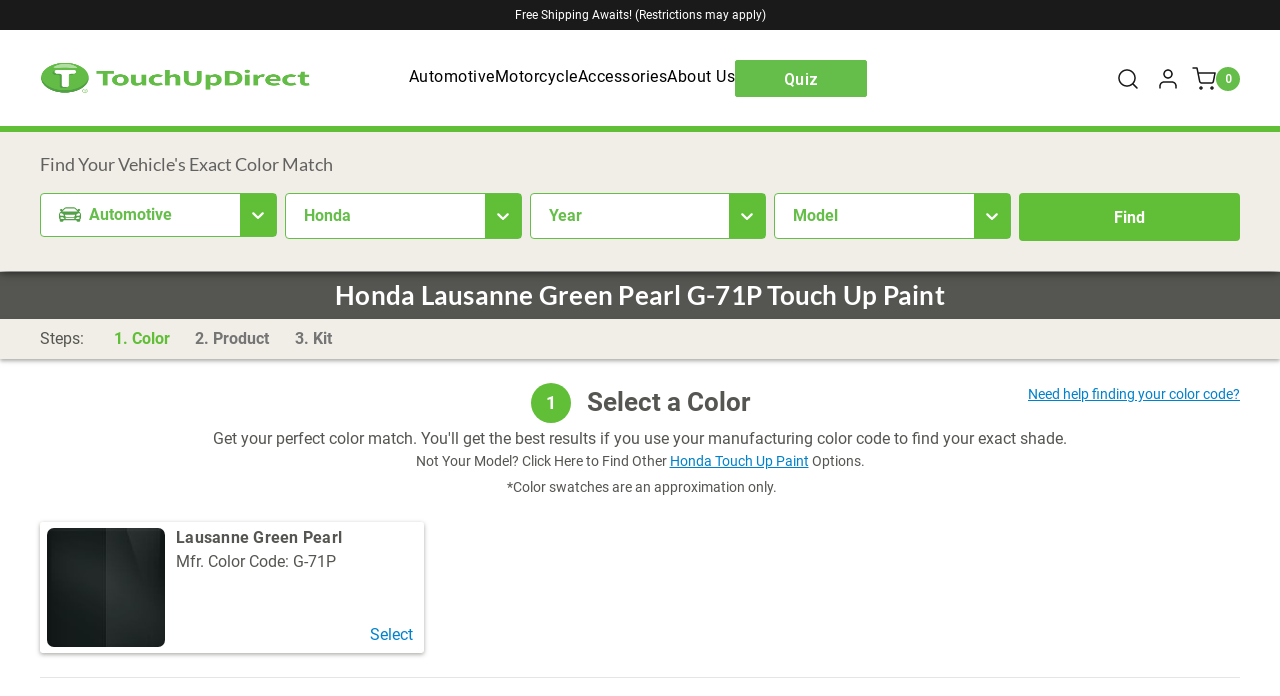

--- FILE ---
content_type: text/html; charset=UTF-8
request_url: https://touchupdirect.com/shop/touch-up-paint/honda-lausanne-green-pearl-g-71p/
body_size: 70712
content:

<!DOCTYPE html>
<html class="no-js pages/product" lang="en">
    <head>
        <meta name="google-site-verification" content="60z_OUfoUwEwT7SyCErbvKwdIZQgP-RoebBkP4FQq1w" />
        <meta name="google-site-verification" content="7_vErB_iO-6gw4QXxQKK5B9igzqSiKQScGOqK4L6owI" />
        <meta http-equiv="X-UA-Compatible" content="ie=edge" />


        <title>Honda Lausanne Green Pearl G-71P Touch Up Paint</title>
        <link rel="dns-prefetch preconnect" href="https://cdn11.bigcommerce.com/s-cbxfa661fl" crossorigin><link rel="dns-prefetch preconnect" href="https://fonts.googleapis.com/" crossorigin><link rel="dns-prefetch preconnect" href="https://fonts.gstatic.com/" crossorigin>
        <meta property="product:price:amount" content="23" /><meta property="product:price:currency" content="USD" /><meta property="og:url" content="https://touchupdirect.com/shop/touch-up-paint/honda-lausanne-green-pearl-g-71p/" /><meta property="og:site_name" content="TouchUpDirect, LLC" /><meta name="keywords" content="Automotive Touchup Paint"><meta name="description" content="We&#039;ve got Lausanne Green Pearl G-71P touch up paint for your Honda. Color match guaranteed."><link rel='canonical' href='https://touchupdirect.com/shop/touch-up-paint/honda-lausanne-green-pearl-g-71p/' /><meta name='platform' content='bigcommerce.stencil' /><meta property="og:type" content="product" />
<meta property="og:title" content="Honda Lausanne Green Pearl G-71P Touch Up Paint" />
<meta property="og:description" content="We&#039;ve got Lausanne Green Pearl G-71P touch up paint for your Honda. Color match guaranteed." />
<meta property="og:image" content="https://cdn11.bigcommerce.com/s-cbxfa661fl/products/11237/images/96065/touchup-base__74512.1625519297.386.513.jpg?c=2" />
<meta property="fb:admins" content="guthriel" />
<meta property="og:availability" content="instock" />
<meta property="pinterest:richpins" content="enabled" />

        
         

        <link href="https://cdn11.bigcommerce.com/s-cbxfa661fl/product_images/Favicon.png?t&#x3D;1548895136" rel="shortcut icon">

        <!--                 <style>.modal-overlay{position:fixed;top:0;right:0;bottom:0;left:0;z-index:980;display:none;opacity:0}.modal-wrapper{position:fixed;top:0;right:0;bottom:0;left:0;z-index:1000;display:none;overflow:hidden;-webkit-overflow-scrolling:touch;outline:0;opacity:0}*,:after,:before{-webkit-box-sizing:border-box;box-sizing:border-box}body{background:#fff;padding:0;position:relative;-moz-osx-font-smoothing:grayscale;-webkit-font-smoothing:antialiased}button{background:0 0}.login-modal .account-sub-heading,.search-wrap .search-input,.site-footer .footer-title,div,form,h1,li,p,ul{margin:0;padding:0}@media (min-width:1440px){html{font-size:16px}}a{line-height:inherit;background-color:transparent}p{margin-bottom:1.5rem}.login-modal .account-sub-heading,.search-wrap .search-input,.site-footer .footer-title,h1{color:#444;font-family:Lato,Arial,Helvetica,sans-serif;letter-spacing:.25px;margin-bottom:.75rem}i{font-style:italic;line-height:inherit}ul ul{margin-left:1.2rem;margin-bottom:0}.icon{height:1rem;width:1rem;display:inline-block;vertical-align:middle}.button{-webkit-appearance:none;-moz-appearance:none;font-weight:400;margin:0 0 1rem;position:relative;text-align:center;text-decoration:none;display:inline-block;border:1px solid #8f8f8f;font-size:1rem;outline:0;vertical-align:middle}@media (min-width:480px){.button+.button{margin-left:.75rem}.form-actions{text-align:left}}.button--primary{background-color:#444;border-color:#444;color:#fff}.dropdown-menu{display:none;left:-9999px;list-style:none;margin-left:0;position:absolute;background:#e5e5e5;font-size:1rem;height:auto;width:100%;max-width:200px}.dropdown-menu>:first-child{margin-top:0}.dropdown-menu>:last-child{margin-bottom:0}.form{margin:0 0 1.5rem}.form-label{color:#666;font-size:1rem;line-height:1.5;margin-bottom:.5rem}.form-input{-webkit-appearance:none;-moz-appearance:none;appearance:none;background-color:#fff;font-family:inherit;font-size:1rem;-moz-osx-font-smoothing:grayscale;-webkit-font-smoothing:antialiased;font-smoothing:antialiased;height:3rem;margin:0;width:100%}.form-input::-ms-clear{height:0;width:0}.account-wrapper .form-field,.form-field{display:block;margin:0 0 2rem;max-width:none}.account-wrapper .form-field:after,.account-wrapper .form-field:before,.form-field:after,.form-field:before{content:" ";display:table}.account-wrapper .form-field:after,.form-field:after{clear:both}.form-actions{background:0 0;border:0}.form-actions>*{display:inline-block;margin-bottom:1rem;width:100%}.breadcrumbs{display:block;list-style:none;margin-left:0;overflow:hidden}.breadcrumb{color:#757575;margin:0;line-height:1.5}.breadcrumb a{color:#757575}.breadcrumb:before{color:#757575;content:"/";margin:0;position:relative;top:1px}.breadcrumb:first-child:before{content:" ";margin:0}.breadcrumb::before{margin:0 .5rem}@media (min-width:480px){.form-actions>*{vertical-align:baseline;width:auto}.breadcrumb::before{margin:0 .5rem}}.modal{border-radius:0;display:none;visibility:hidden;width:100%;z-index:1005;background-color:#fff;border:0 solid #e5e5e5;-webkit-box-shadow:none;box-shadow:none;position:fixed}@media only screen and (max-width:768px){.modal{min-height:100vh}}.modal>:first-child{margin-top:0}.modal>:last-child{margin-bottom:0}@media only screen and (min-width:768px){.modal{left:0;margin:0 auto;max-width:80%;right:0;width:900px;top:50%!important}}@media (min-width:768px){html{font-size:16px}.modal{-webkit-transform:translateY(-50%);transform:translateY(-50%)}}.modal--small{width:500px}.modal-body>:last-child{margin-bottom:0}.modal-close{font-weight:400;-webkit-transform:translateY(none);transform:translateY(none)}.loadingOverlay{background:rgba(51,51,51,.9);bottom:0;height:100%;left:0;opacity:1;position:absolute;right:0;top:0;width:100%}.loadingOverlay::before{height:2.5rem;width:2.5rem;border-radius:2.5rem;border:2px solid;border-color:#fff #fff #999 #999;content:"";display:block;left:0;margin:0 auto;position:absolute;right:0;top:50%;-webkit-transform:translateY(-50%) rotate(0);transform:translateY(-50%) rotate(0);-webkit-transform-style:preserve-3d;transform-style:preserve-3d;-webkit-animation:.5s cubic-bezier(.69,.31,.56,.83) infinite spin;animation:.5s cubic-bezier(.69,.31,.56,.83) infinite spin}@-webkit-keyframes spin{0%{-webkit-transform:translateY(-50%) rotate(0);transform:translateY(-50%) rotate(0)}100%{-webkit-transform:translateY(-50%) rotate(360deg);transform:translateY(-50%) rotate(360deg)}}@keyframes spin{0%{-webkit-transform:translateY(-50%) rotate(0);transform:translateY(-50%) rotate(0)}100%{-webkit-transform:translateY(-50%) rotate(360deg);transform:translateY(-50%) rotate(360deg)}}.aria-description--hidden{height:1px;left:0;margin-left:-10000px;overflow:hidden;position:absolute;top:0;width:1px}.account-wrapper:after,.account-wrapper:before,.banners:after,.banners:before,.section:after,.section:before{display:table;content:""}.account-wrapper:after,.banners:after,.section:after{clear:both}body{color:#555551;text-rendering:optimizeLegibility!important;-webkit-font-smoothing:antialiased!important;line-height:1.25rem;font-display:swap;margin:0}.page-header{padding:2.5rem 3.875rem;text-align:center}.button-compare-toggle,.customer-links{text-transform:uppercase;font-size:13px;font-weight:300}.account-wrapper,.container{padding-left:15px;padding-right:15px}.main-nav-bar .navigation:before,.main-nav-bar .site-branding:before{content:" ";display:inline-block;height:100%;margin-right:-.25em;vertical-align:middle}.customer-links:after{position:absolute;top:50%;display:inline-block;width:1px;height:25px;margin-left:18px;vertical-align:top;content:'';background-color:rgba(0,0,255,0);-webkit-transform:translateY(-50%);transform:translateY(-50%)}.login-modal .account-create .button{position:relative;left:50%;-webkit-transform:translateX(-50%);transform:translateX(-50%)}.account-create-facts li:before,.account-wrapper .form-field-email .form-field-control:after,.login-modal .account-create-facts li:before{background-position:50% 50%;background-repeat:no-repeat;background-size:contain}.form-input::-webkit-input-placeholder{padding-top:2px;letter-spacing:.1em;color:#999ea3;text-transform:uppercase;font-size:.8125rem}.form-input::-moz-placeholder{padding-top:2px;letter-spacing:.1em;color:#999ea3;text-transform:uppercase;font-size:.8125rem}.form-input:-ms-input-placeholder{padding-top:2px;letter-spacing:.1em;color:#999ea3;text-transform:uppercase;font-size:.8125rem}.form-input::-ms-input-placeholder{padding-top:2px;letter-spacing:.1em;color:#999ea3;text-transform:uppercase;font-size:.8125rem}body,html{height:auto;font-size:16px;font-family:Roboto}@media (min-width:1024px){html{font-size:16px}body{padding-top:0;font-size:18px;line-height:1.4rem}}aside,footer,header,main,nav,section{display:block}img{display:inline-block;vertical-align:middle;-ms-interpolation-mode:bicubic;border:0}svg:not(:root){overflow:hidden}body{font-size:1rem;font-weight:400}.login-modal .account-sub-heading,.search-wrap .search-input,.site-footer .footer-title,h1{font-weight:400;margin-top:2.25rem}.site-footer .footer-title{text-transform:uppercase}button,input{border-radius:.1rem}input{color:#555551;background:#fff;border:none;height:2.35rem;padding:0 1rem}.form-input:not([type=radio]):not([type=checkbox]),input[type=email],input[type=password]{border:1px solid #898f94;border-radius:2px}.dropdown-menu{z-index:5}.modal{left:50%;margin:0;max-height:90%;max-width:95%;min-height:240px;outline:0;overflow:hidden;padding:0;top:50%!important;-webkit-transform:translate(-50%,-50%);transform:translate(-50%,-50%)}.modal-close{font-size:26px;padding:0;text-decoration:none;z-index:50}@media (min-width:1024px){.modal-close{font-size:32px}}.modal-close::before{right:50%;-webkit-transform:translateX(50%);transform:translateX(50%)}.modal-close::after{right:50%;-webkit-transform:translateX(.625rem);transform:translateX(.625rem)}.modal-body{-webkit-overflow-scrolling:touch;padding:0}.modal--alert{background-color:#fff!important;border-radius:4px;font-family:Lato,Arial,Helvetica,sans-serif;padding:40px 20px 20px;text-align:center}.modal--alert .alert-icon{border:.25em solid transparent;border-radius:50%;-webkit-box-sizing:content-box;box-sizing:content-box;display:-webkit-box;display:-ms-flexbox;display:flex;font-family:inherit;height:5em;-webkit-box-pack:center;-ms-flex-pack:center;justify-content:center;line-height:5em;margin:1.25em auto 1.875em;position:relative;width:5em}.modal--alert .error-icon{-webkit-animation:.5s animate-icon;animation:.5s animate-icon;border-color:#f27474;color:#f27474}.modal--alert .error-icon .icon-content{-webkit-animation:.5s animate-icon-content;animation:.5s animate-icon-content;-webkit-box-flex:1;-ms-flex-positive:1;flex-grow:1;position:relative}.modal--alert .error-icon .icon-content .line{background-color:#f27474;border-radius:.125em;display:block;height:.3125em;position:absolute;top:2.3125em;width:2.9375em}.modal--alert .error-icon .icon-content .line-left{left:1.0625em;-webkit-transform:rotate(45deg);transform:rotate(45deg)}.modal--alert .error-icon .icon-content .line-right{right:1em;-webkit-transform:rotate(-45deg);transform:rotate(-45deg)}.modal--alert .warning-icon{-webkit-animation:.5s animate-icon;animation:.5s animate-icon;border-color:#facea8;color:#f8bb86}.modal--alert .warning-icon .icon-content{-webkit-box-align:center;-ms-flex-align:center;align-items:center;-webkit-animation:.5s animate-icon-content;animation:.5s animate-icon-content;display:-webkit-box;display:-ms-flexbox;display:flex;font-size:3.75em}.modal--alert .modal-content{color:#333;font-size:1.125rem}.modal--alert .button-container{margin:25px 0 0}.modal--alert .button-container .confirm{background-color:#444;border-color:#444;color:#fff}@-webkit-keyframes animate-icon{0%{opacity:0;-webkit-transform:rotateX(100deg);transform:rotateX(100deg)}100%{opacity:1;-webkit-transform:rotateX(0);transform:rotateX(0)}}@keyframes animate-icon{0%{opacity:0;-webkit-transform:rotateX(100deg);transform:rotateX(100deg)}100%{opacity:1;-webkit-transform:rotateX(0);transform:rotateX(0)}}@-webkit-keyframes animate-icon-content{0%,50%{margin-top:1.625em;opacity:0;-webkit-transform:scale(.4);transform:scale(.4)}80%{margin-top:-.375em;-webkit-transform:scale(1.15);transform:scale(1.15)}100%{margin-top:0;opacity:1;-webkit-transform:scale(1);transform:scale(1)}}@keyframes animate-icon-content{0%,50%{margin-top:1.625em;opacity:0;-webkit-transform:scale(.4);transform:scale(.4)}80%{margin-top:-.375em;-webkit-transform:scale(1.15);transform:scale(1.15)}100%{margin-top:0;opacity:1;-webkit-transform:scale(1);transform:scale(1)}}#modal{display:table;width:100%;height:100%}#modal:not(.visible){display:none}.modal-overlay{background-color:rgba(59,58,72,.95)}.button-modal-close,.search-wrap .button-search-close{position:absolute;top:19px;right:20px;color:#fff;background:0 0}.button-modal-close .icon-close,.search-wrap .button-search-close .icon-close{width:16px;height:16px}.modal-close{position:absolute;top:-18px;right:-18px;display:block;width:36px;height:36px;border-radius:50%;text-align:center;line-height:36px;background-color:#555551;color:#fff}.breadcrumb{float:none;margin-right:.25rem;font-family:Roboto;display:inline-block;font-size:.8125rem;font-weight:400;letter-spacing:.077em;text-transform:uppercase}.breadcrumb.is-active>.breadcrumb-label{color:#555551}.breadcrumb:not(:first-child)::before{border-right:.1em solid #757575;content:"";display:inline-block;height:.8em;margin:0 .25rem;-webkit-transform:rotate(15deg);transform:rotate(15deg)}.breadcrumbs{margin-top:5.5rem;margin-bottom:1.5625rem;text-align:center}.breadcrumb-label{color:#3b3a48}.breadcrumb-label:not(.breadcrumb-link){color:#555551}.button+.button{margin-left:0}@media (min-width:1024px){.button+.button{margin-left:.75rem}}.button,button{color:#fff;background-color:#0081cb;height:2.35rem;line-height:2.35rem;padding:0 1rem;border-radius:2px;font-family:Roboto}.login-modal .account-create .button{background:rgba(0,0,255,0);-webkit-box-shadow:0 0 0 1px #9e9fa4 inset;box-shadow:0 0 0 1px #9e9fa4 inset}.button.account-button-primary{color:#fff}.form-actions{margin:0 auto;max-width:75rem;width:100%;display:block;text-align:left}.form-actions:after,.form-actions:before{content:" ";display:table}.form-actions:after{clear:both}.form-actions .button,.form-actions a,.form-actions input{vertical-align:top;width:100%}.form-actions .button+a,.form-actions input+a{margin-top:.75rem}@media (min-width:768px){.form-actions{margin-top:1.5rem}.form-actions .button,.form-actions a,.form-actions input{margin-bottom:0;width:auto}.form-actions .button+a,.form-actions input+a{margin:0 0 0 .75rem}}body:not(.header-compressed) .customNav-panel{top:6.7rem!important}body:not(.header-compressed) .button-mobile-nav-toggle{position:absolute;top:69%;-webkit-transform:translateY(-69%);transform:translateY(-69%)}@media screen and (max-width:767px){body:not(.header-compressed) .button-mobile-nav-toggle{top:50%;-webkit-transform:translateY(-50%);transform:translateY(-50%)}}.main-nav-bar .navigation>ul>li>a.is-open{display:inline-block;position:relative}.main-nav-bar .navigation>ul>li>a.is-open::after{content:"";display:block;width:0;height:0;left:50%;bottom:-8px;margin-left:-.75rem;position:absolute;border-left:.75rem solid transparent;border-right:.75rem solid transparent;border-bottom:.75rem solid #60bf36}.customNav{position:relative}.customNav .customNav-link.is-open::before{content:'';position:absolute;width:30vw;height:2rem;bottom:-7px;left:-12vw}.customNav .customNav-panel{display:block;height:1px;width:1px;-webkit-transform:scale(0);transform:scale(0);opacity:0;background-color:#1a1a1a;position:fixed!important;left:0!important;padding:1.125rem 2.75rem 2.75rem;border-top:8px solid #60bf36;min-width:100%}.customNav .customNav-title{color:#fff;font-size:21px;margin-bottom:.875rem;text-transform:uppercase}.customNav .customNav-inner{display:-webkit-box;display:-ms-flexbox;display:flex}.customNav .customNav-ul{padding:0 1rem;max-height:28.5rem}.customNav .customNav-ul.automotive{-webkit-column-count:7;-moz-column-count:7;column-count:7}.customNav .customNav-ul.motorcycle{-webkit-column-count:2;-moz-column-count:2;column-count:2}@media screen and (max-width:1300px){.customNav .customNav-ul{max-height:28.5rem}.customNav .customNav-ul.automotive{-webkit-column-count:4;-moz-column-count:4;column-count:4}}@media screen and (min-width:1301px) and (max-width:1480px){.customNav .customNav-ul{max-height:23.5rem}.customNav .customNav-ul.automotive{-webkit-column-count:5;-moz-column-count:5;column-count:5}}.customNav .customNav-li{padding:.25rem .5rem}.customNav .customNav-li a{color:#fff}body:not(.paintFinderInitialized) .main-nav-bar .navigation>ul>li:first-child>a.is-open::after{display:none}.loadingOverlay{background-color:rgba(255,255,255,.9);display:none;z-index:20}.icons-svg-sprite{display:none}.search-wrap{position:fixed;right:0;bottom:0;left:0;z-index:1000;color:#fff;background-color:rgba(59,58,72,.98);-webkit-transform:translateY(-100%);transform:translateY(-100%)}.search-wrap .search-form{position:absolute;top:50%;left:50%;width:-webkit-fit-content;width:-moz-fit-content;width:fit-content;max-width:586px;-webkit-transform:translate(-50%,-50%);transform:translate(-50%,-50%);border-bottom:1px solid rgba(255,255,255,.2)}.search-wrap .search-form .search-input.form-input{-webkit-box-shadow:none;box-shadow:none}.search-wrap .search-input{padding-right:0;padding-left:0;background:0 0;color:#fff;min-width:300px}@media screen and (min-width:480px){.search-wrap .search-input{min-width:400px}}.search-wrap .search-input::-webkit-input-placeholder{color:#fff;text-transform:none;font-size:1.25rem}.search-wrap .search-input::-moz-placeholder{color:#fff;text-transform:none;font-size:1.25rem}.search-wrap .search-input:-ms-input-placeholder{color:#fff;text-transform:none;font-size:1.25rem}.search-wrap .search-input::-ms-input-placeholder{color:#fff;text-transform:none;font-size:1.25rem}.search-wrap .button-search-submit{color:#fff}.search-wrap .form-field{margin:0}.main-nav-bar{padding-top:30px;font-family:Roboto;letter-spacing:.5px}.main-nav-bar .container{white-space:nowrap}.main-nav-bar .top-bar-left{width:66.10169%;float:left;margin-right:1.69492%;height:100%}.main-nav-bar .top-bar-left .site-branding{max-height:999em;max-width:999em;width:165px}.main-nav-bar .top-bar-left .site-branding img{max-height:999em;max-width:999em;height:54px;width:auto}@media screen and (max-width:767px){.main-nav-bar .top-bar-left{width:100%;margin:0;float:none}.main-nav-bar .top-bar-left .site-branding{width:100%;text-align:center;padding:0}.main-nav-bar .top-bar-left .site-branding img{width:144px;height:auto;padding:0}}.main-nav-bar .top-bar-left .navigation{text-align:left}@media screen and (min-width:768px){.search-wrap .search-input{min-width:568px}.main-nav-bar .top-bar-left .navigation .search-wrapper{display:inline-block;vertical-align:baseline!important;position:relative}.main-nav-bar .top-bar-left .navigation .search-wrapper .search-wrap{position:absolute;top:100%;right:initial;bottom:inherit;left:50%;-webkit-transform:translateX(-50%)!important;transform:translateX(-50%)!important;background:#fff;width:350px;max-width:90vw;height:auto;min-height:inherit;padding:1rem;-webkit-box-shadow:0 5px 15px -4px #111;box-shadow:0 5px 15px -4px #111;border-radius:0;border-top:8px solid #60bf36;z-index:100;-webkit-transform:scaleY(0);transform:scaleY(0);-webkit-transform-origin:top;transform-origin:top;opacity:0;margin:.5rem 0 0;overflow:inherit}.main-nav-bar .top-bar-left .navigation .search-wrapper .search-wrap .search-input{min-width:inherit}.main-nav-bar .top-bar-left .navigation .search-wrapper .search-wrap .button-search-close{background:0 0;border:none;position:absolute;top:0;right:1rem;padding:.3rem;line-height:0;display:none}.main-nav-bar .top-bar-left .navigation .search-wrapper .search-wrap .button-search-close .icon-close{fill:#333333}.main-nav-bar .top-bar-left .navigation .search-wrapper .search-wrap .search-form{display:-webkit-box;display:-ms-flexbox;display:flex;gap:.5rem;-webkit-transform:none;transform:none;margin:0;position:relative;left:initial;top:initial;width:100%;gap:0}.main-nav-bar .top-bar-left .navigation .search-wrapper .search-wrap .search-form .form-field{-webkit-box-flex:1;-ms-flex:1;flex:1}.main-nav-bar .top-bar-left .navigation .search-wrapper .search-wrap .search-form .form-field .search-input{padding-right:40px;border:2px solid #60bf36;font-size:1rem;width:100%;min-height:48px;border-radius:0;color:#333}.main-nav-bar .top-bar-left .navigation .search-wrapper .search-wrap .search-form .button-search-submit{background:#60bf36;border:none;padding:.5rem;min-height:48px;width:48px;position:initial;-webkit-transform:none;transform:none;gap:none;border-radius:0}.main-nav-bar .top-bar-left .navigation .search-wrapper .search-wrap .search-form .button-search-submit .icon-search{fill:#fff}}.main-nav-bar .top-bar-left .navigation .top-level-nav-link{text-transform:none;font-size:1rem;line-height:1rem;letter-spacing:.5px;padding:1.71rem 0}.main-nav-bar .top-bar-left .navigation .button-search-toggle{vertical-align:baseline!important;color:#555551;fill:#555551;padding:0}.main-nav-bar .top-bar-right{width:32.20339%;height:100%;display:table;float:right;margin-right:0}.main-nav-bar .top-bar-right .top-bar-button{display:-webkit-inline-box;display:-ms-inline-flexbox;display:inline-flex;-webkit-box-align:center;-ms-flex-align:center;align-items:center;line-height:1rem}.main-nav-bar .top-bar-right .top-bar-button .button-text{font-size:1rem;font-weight:400;border-width:0 0 0 1px;border-style:solid;border-color:#ccc;padding-left:1.1rem;margin-right:1rem}.main-nav-bar .top-bar-right .top-bar-button:first-child .button-text{border:0}.main-nav-bar .top-bar-right .customer-links{text-transform:none;font-weight:700;padding:0;margin:0;height:100%}.main-nav-bar .top-bar-right .button-cart-toggle{vertical-align:top;font-size:.88rem;font-weight:700;position:relative;padding-right:0}.main-nav-bar .top-bar-right .button-cart-toggle .button-text{margin-right:0}.main-nav-bar .top-bar-right .button-cart-toggle svg{margin-left:.75rem}.top-bar-button{height:100%;color:inherit}.top-bar-left,.top-bar-right{display:table-cell;vertical-align:middle}.top-bar-left{white-space:nowrap}@media screen and (max-width:1023px){.main-nav-bar .top-bar-right .button-cart-toggle svg{position:absolute;right:0;top:1.8rem;margin-left:0}.top-bar-left{padding-left:15px}}@media screen and (max-width:767px){.main-nav-bar .top-bar-right,.top-bar-left{display:none}}.top-bar-right{white-space:nowrap}.top-bar-right>*{white-space:normal}.customer-links{display:inline-block;vertical-align:top;position:relative;margin-right:1.25rem}.customer-links .button-text{vertical-align:top}.customer-utils{text-align:right}.button-cart-toggle{padding-left:0}@media screen and (max-width:767px){.customer-utils{display:none}.button-cart-toggle{-webkit-transform:translateY(-50%);transform:translateY(-50%)}}.button-mobile-nav-toggle{left:0;height:28px;padding:0 .8125rem}.button-mobile-nav-toggle .burger{display:block;width:16px;height:2px;background:#000;border-radius:1px}.button-mobile-nav-toggle .burger:after,.button-mobile-nav-toggle .burger:before{display:block;width:16px;height:2px;background:#000;border-radius:1px;content:''}.button-mobile-nav-toggle .burger:before{transform:rotate(0) translate3d(0,-5px,0);-webkit-transform:rotate(0) translate3d(0,-5px,0)}.button-mobile-nav-toggle .burger:after{transform:translateY(3px);-webkit-transform:translateY(3px)}.button-mobile-nav-cart{position:absolute;top:50%;right:12px;height:17px;-webkit-transform:translateY(-50%);transform:translateY(-50%)}@media screen and (min-width:768px){.button-mobile-nav-toggle{padding:0 .9375rem;display:none}.button-mobile-nav-cart{display:none!important}}.button-mobile-nav-cart a{display:block;height:100%;vertical-align:middle;text-align:center}.button-mobile-nav-cart a svg{fill:black}.navigation-mobile{position:fixed;z-index:1000;top:4.75rem;width:100%;height:calc(100vh - 56px);display:none;overflow-y:auto;background-color:rgba(241,238,233,.97);border-top:1px solid rgba(255,255,255,.1);-webkit-overflow-scrolling:touch}@media screen and (min-width:768px){.navigation-mobile{display:none!important}}.navigation-mobile a{padding:9px 0}.navigation-mobile .navigation{padding:0 1.25rem 1rem;float:none;border-bottom:1px solid rgba(158,159,164,.1)}.navigation-mobile .navigation a,.navigation-mobile .navigation li{display:block}.nav-mobile-container{position:relative;overflow:hidden}.main-nav-bar{background-color:#fff;position:relative}.main-nav-bar>.container{display:block;width:100%;max-width:1230px;height:4.75rem;text-align:left}.main-nav-bar .site-branding{display:inline-block;width:15.25424%;height:100%;margin-top:0;margin-bottom:0}.main-nav-bar .site-branding-link{display:-webkit-inline-box;display:-ms-inline-flexbox;display:inline-flex;-webkit-box-align:center;-ms-flex-align:center;align-items:center;-webkit-box-pack:center;-ms-flex-pack:center;justify-content:center;width:100%;height:100%}.main-nav-bar .site-branding-logo{max-height:100%;vertical-align:middle;padding:9px 0 11px}@media (min-width:767px) and (max-width:1022px){.main-nav-bar .site-branding-logo{position:absolute;top:50%;left:50%;-webkit-transform:translate(-50%,-50%);transform:translate(-50%,-50%)}}.main-nav-bar .navigation{display:inline-block;vertical-align:top;height:100%;text-align:center;width:66.10169%;margin-left:.75rem}@media screen and (min-width:1200px){.main-nav-bar .navigation{margin-left:1.5rem}}.main-nav-bar .navigation .button-search-toggle{height:100%;vertical-align:top}.main-nav-bar .navigation .button-search-toggle svg{vertical-align:middle;margin-top:-3px}@media screen and (max-width:1023px){.main-nav-bar .navigation{width:91.52542%;height:100%;margin-left:-.75rem}x-paint-finder{display:block}x-paint-finder[showstepper=true]{min-height:50vh}}.main-nav-bar .navigation>ul{display:inline-block;height:100%}.main-nav-bar .navigation>ul>li{display:inline-block;padding-right:1.5rem}.main-nav-bar .navigation>ul>li:not(.dropdown),.main-nav-bar .navigation>ul>li:not(:last-child){padding-right:.75rem}@media screen and (min-width:1200px){.main-nav-bar .navigation>ul>li:not(.dropdown),.main-nav-bar .navigation>ul>li:not(:last-child){padding-right:1.5rem}}.main-nav-bar .navigation>ul li:nth-last-child(n+10),.main-nav-bar .navigation>ul li:nth-last-child(n+10)~li{margin-right:0}@media screen and (max-width:1439px){.main-nav-bar .navigation>ul li:nth-last-child(n+10),.main-nav-bar .navigation>ul li:nth-last-child(n+10)~li{margin-right:.625rem}}.main-nav-bar .top-level-nav-link{padding:1rem 0;display:block;color:#373737;font-size:.8125rem;letter-spacing:.077em;text-transform:uppercase}@media screen and (min-width:1230px){.main-nav-bar .top-level-nav-link{padding:1rem 1.25rem}}.site-branding{font-weight:300;font-size:32px;color:#373737;font-family:inherit}.site-branding a{color:inherit;text-transform:uppercase;text-decoration:none}@media screen and (max-width:767px){.navigation-mobile a{padding:5px 0}.main-nav-bar,.top-bar-left{display:block;padding:0}.main-nav-bar>.container,.site-header{height:3.5rem}.navigation-mobile{top:3.5rem}.top-bar-left .navigation{display:none}.top-bar-left .site-branding{display:block;width:100%;text-align:center;padding:0}.top-bar-left .site-branding img{width:9rem;max-width:9999em;height:auto}}.search-wrap{overflow:hidden}.search-wrap .search-form{border:none}.search-wrap .button-search-submit{top:1.2rem}.compare-wrap{position:relative;display:none;height:4.75rem;vertical-align:top}.button-compare-toggle{position:relative;height:4.75rem;padding-top:.375rem;padding-right:2.9375rem;line-height:0}.compare-items-count{position:absolute;top:17px;right:15px;display:inline-block;width:24px;height:24px;line-height:24px;color:#f1eee9;text-align:center;background-color:#60bf36;border-radius:50%}.compare-tab{position:absolute;top:100%;left:3px;width:410px;height:90vh;padding:30px 0;overflow:scroll;text-align:center;background-color:#fff;opacity:0;visibility:hidden;-webkit-transform:translate(-50%,-15px);transform:translate(-50%,-15px)}@media screen and (min-width:1024px){.compare-tab{left:50%}}.compare-items-list,.compare-submit{margin-top:15px}.banners p:last-child{margin-bottom:0}.banner:after,.banner:before{content:" ";display:table}.banner:after{clear:both}.banners{height:30px;background-color:#f1eee7;color:#444;position:fixed;top:0;left:0;width:100%;z-index:500;font-size:12.5px;line-height:1.1rem;display:-webkit-box;display:-ms-flexbox;display:flex;-webkit-box-align:center;-ms-flex-align:center;align-items:center}.banners .banner{padding-top:5px;padding-bottom:5px}.banners .banner p{margin:0}@media screen and (max-width:767px){.banners{position:fixed;top:0;z-index:490;font-size:12px;line-height:11px;margin:0;padding:0}.banners .banner p{margin-bottom:2px;white-space:nowrap}}.banners-top{background-color:#1a1a1a}.banners-top .banner{font-size:.75rem;font-weight:400;color:#fff}.banners{padding:0 1rem;text-align:center}.banner{width:100%;max-width:1230px;padding:1rem 0;margin:0 auto;text-align:center;border-bottom:1px solid rgba(0,0,255,0)}.banner:last-child{border-bottom:0}@media (min-width:1024px){.login-form{margin-top:1.5rem}}.search-form{position:relative;max-width:250px;margin:1.375rem auto 0}.search-form .search-input{width:100%;margin:0 auto}@media screen and (max-width:767px){.search-form .search-input{width:90%}}.search-form .button-search-submit{position:absolute;top:50%;right:0;line-height:0;color:#9e9fa4;background:0 0;padding:0 1rem;-webkit-transform:translateY(-50%);transform:translateY(-50%)}.search-form .icon-search{width:24px;height:24px}.account-heading{padding-bottom:1rem}.account-body{vertical-align:top;max-width:860px;margin-left:auto;margin-right:auto}@media screen and (min-width:620px){.account-body{float:right;width:65%;padding-left:.5rem}}@media screen and (min-width:900px){.account-body{width:75%}}.account-body>:first-child{margin-top:0}.account-nav-hidden .account-body{float:none;width:100%;padding-left:0;margin-left:0}.account-body .form-label{margin-bottom:unset}.account-wrapper .form-input{width:100%;float:none}.account-wrapper .form-input::-webkit-input-placeholder{font-size:.75rem}.account-wrapper .form-input::-moz-placeholder{font-size:.75rem}.account-wrapper .form-input:-ms-input-placeholder{font-size:.75rem}.account-wrapper .form-input::-ms-input-placeholder{font-size:.75rem}.account-wrapper .form-actions{display:-webkit-box;display:-ms-flexbox;display:flex;-webkit-box-align:center;-ms-flex-align:center;align-items:center;clear:both}.account-header{display:table;width:100%;margin-bottom:.5rem}.account-heading,.account-toolbar{display:table-cell;vertical-align:baseline}.account-toolbar{text-align:right}.account-login-wrapper{max-width:860px;margin-right:auto;margin-left:auto}@media screen and (min-width:620px){.account-login-wrapper{display:table;width:100%;table-layout:fixed}.account-create,.account-login{display:table-cell;vertical-align:top}}@media screen and (max-width:619px){.account-login{margin-bottom:1rem}}.account-login-button{margin-right:.5rem}.account-create{background:#f5f5f5}.account-create .account-button-primary{margin:0}.account-create-intro{margin:1rem 0}.account-page-forgot .account-body{width:100%;max-width:600px;margin-right:auto;margin-left:auto;text-align:center;float:none}.account-forgot-form{display:table;width:100%;margin-top:1rem}.account-forgot-form .form-actions,.account-forgot-form .form-field{display:table-cell;text-align:left;vertical-align:bottom}.account-forgot-form .form-actions{width:1px;padding-left:10px}.account-wrapper{font-size:1rem;max-width:1230px;margin-left:auto;margin-right:auto}.account-wrapper:after{content:" ";display:block;clear:both}.account-wrapper .form-field-email .form-field-control{position:relative;display:block}.account-wrapper .form-field-email .form-field-control:after{position:absolute;right:1.0625rem;display:block;content:"";background-image:url("data:image/svg+xml;charset=utf8,%3Csvg fill='%239e9fa4' version='1.1' xmlns='http://www.w3.org/2000/svg' width='43' height='32' viewBox='0 0 43 32'%3E%3Cpath d='M40 0h-37.333c-1.475 0-2.667 1.192-2.667 2.667v26.667c0 1.475 1.192 2.667 2.667 2.667h37.333c1.475 0 2.667-1.192 2.667-2.667v-26.667c0-1.475-1.192-2.667-2.667-2.667v0zM37.333 5.333v0.176l-16 12.445-16-12.445v-0.176h32zM5.333 26.667v-14.4l14.363 11.171c0.48 0.376 1.059 0.563 1.637 0.563s1.157-0.187 1.637-0.563l14.363-11.171v14.4h-32z'%3E%3C/path%3E%3C/svg%3E");width:16px;height:12px;bottom:.8rem}.login-modal-wrapper .modal-content{position:absolute;top:50%;left:50%;-webkit-transform:translate(-50%,-50%);transform:translate(-50%,-50%);width:90%;max-width:1230px}.login-modal-wrapper .button-modal-close{top:3.5rem;right:0}.login-modal .modal-title{margin:0;color:#fff;text-align:center}.login-modal .account-sub-heading{text-align:center;margin-top:0;margin-bottom:1.25rem}.login-modal .account-login-wrapper{display:block;padding:0;margin-top:1.5rem}@media screen and (min-width:768px){.login-modal .account-login-wrapper{display:-webkit-box;display:-ms-flexbox;display:flex;-webkit-box-align:stretch;-ms-flex-align:stretch;align-items:stretch;-webkit-box-pack:justify;-ms-flex-pack:justify;justify-content:space-between}}.login-modal .account-create,.login-modal .account-login{display:block;border-radius:4px}.login-modal .account-login{background-color:#fff}.login-modal .account-login .account-login-form,.login-modal .account-login .form-actions,.login-modal .account-login .form-label{margin:0;padding:0}.login-modal .account-login .form-label{line-height:1.25rem}.login-modal .account-login .account-login-form .form-actions{display:-webkit-box;display:-ms-flexbox;display:flex;-webkit-box-pack:justify;-ms-flex-pack:justify;justify-content:space-between;-webkit-box-align:center;-ms-flex-align:center;align-items:center}.login-modal .account-login .account-login-form .form-actions::after,.login-modal .account-login .account-login-form .form-actions::before{display:none}.login-modal .account-create{color:#fff;border:2px solid rgba(255,255,255,.1);background:0 0}.login-modal .account-create .account-sub-heading{color:#fff}.login-modal .account-create .button{color:#fff;border-color:#fff}.login-modal .account-create-facts li:before{background-image:url("data:image/svg+xml;charset=utf8,%3Csvg fill='white' version='1.1' xmlns='http://www.w3.org/2000/svg' width='44' height='32' viewBox='0 0 44 32'%3E%3Cpath d='M41.186 1.67c-1.936-1.937-5.075-1.937-7.011 0l-17.239 17.237-8.472-8.472c-1.935-1.937-5.076-1.937-7.011 0s-1.936 5.075 0 7.011l11.978 11.979c0.968 0.969 2.237 1.452 3.506 1.452s2.538-0.483 3.506-1.452l20.744-20.744c1.937-1.936 1.937-5.075 0.001-7.011z'%3E%3C/path%3E%3C/svg%3E")}.login-modal .account-page-forgot .account-body{position:relative;max-width:42.75rem;margin:0 auto;padding:5vw;background-color:#fff;border-radius:4px}.forgot-password-block,.login-register-block{display:none}.login-register-block.visible{display:block;opacity:1;-webkit-transform:translateX(0);transform:translateX(0)}.account-login-wrapper{max-width:none}.account-create,.account-login{width:100%;padding:30px}@media screen and (min-width:768px){.account-create,.account-login{width:47.0339%;padding:2vw}}@media screen and (min-width:1024px){.account-create,.account-login{padding:5vw}}.account-create-facts{margin-bottom:30px;padding-left:0;font-family:Lato;font-size:13px;letter-spacing:1px;text-transform:uppercase;list-style:none}.account-create-facts li{margin-bottom:.5em}.account-create-facts li:before{background-image:url("data:image/svg+xml;charset=utf8,%3Csvg fill='%23555551' version='1.1' xmlns='http://www.w3.org/2000/svg' width='44' height='32' viewBox='0 0 44 32'%3E%3Cpath d='M41.186 1.67c-1.936-1.937-5.075-1.937-7.011 0l-17.239 17.237-8.472-8.472c-1.935-1.937-5.076-1.937-7.011 0s-1.936 5.075 0 7.011l11.978 11.979c0.968 0.969 2.237 1.452 3.506 1.452s2.538-0.483 3.506-1.452l20.744-20.744c1.937-1.936 1.937-5.075 0.001-7.011z'%3E%3C/path%3E%3C/svg%3E");display:inline-block;width:13px;height:10px;margin-right:.9375rem;content:""}.auth-forgot-password-message{text-align:center}.account-wrapper{padding-bottom:2rem}@media (min-width:1024px){.account-wrapper{padding-top:1.5rem}}.account-heading{font-size:2.25rem;font-weight:700;font-family:Lato;margin:1rem 0;line-height:1.25;color:#373737}.pf-header-border{position:absolute;top:4.75rem;margin-top:30px;left:0;width:100%;height:120px}@media screen and (max-width:767px){.login-modal .account-login{margin-bottom:30px}body.product.paintFinderPresent:not(.product--nonpaint) .site-canvas{padding-top:8.8125rem}.pf-header-border{display:none}ul.tud-icon-list>li:not(.half) i{display:block;margin:auto}ul.tud-icon-list>li.half span{font-size:11px;line-height:13px}.principles-small{white-space:nowrap}body:not(.home) .principles-small{opacity:0}}.tud-icon{display:inline-block;width:1.6rem;height:1.9rem;vertical-align:middle;margin-right:.3rem;background-repeat:no-repeat;background-position:center center;background-size:100%}.tud-icon.tud-icon-truck{background-image:url(https://cdn11.bigcommerce.com/s-cbxfa661fl/stencil/ee7253a0-3df3-013e-3587-6e4178ca902c/e/4df7a260-3922-013e-a9f5-46dd10562344/img/custom/icon-truck.svg)}.tud-icon.tud-icon-thumbup{background-image:url(https://cdn11.bigcommerce.com/s-cbxfa661fl/stencil/ee7253a0-3df3-013e-3587-6e4178ca902c/e/4df7a260-3922-013e-a9f5-46dd10562344/img/custom/icon-thumbup.svg)}.tud-icon.tud-icon-info{background-image:url(https://cdn11.bigcommerce.com/s-cbxfa661fl/stencil/ee7253a0-3df3-013e-3587-6e4178ca902c/e/4df7a260-3922-013e-a9f5-46dd10562344/img/custom/icon-info.svg)}x-paint-finder[showstepper=true]{min-height:50vh;display:block}@media screen and (min-width:426px) and (max-width:768px){.main-nav-bar .top-bar-left .site-branding img{width:144px;height:auto;padding:10px 0}}@media screen and (min-width:768px) and (max-width:1023px){.third{width:49%;float:left}.third.last,.third:nth-child(3n){float:right}.twothirds{width:99%;float:left}.third--mobile{width:31%;float:left}.site-footer .twothirds{width:66%!important;float:left!important}.third.last{float:right!important;text-align:left;margin:0}.site-footer .third{width:30%!important}.site-footer>.container .footer-newsletter-widget .section,div.third.last.footer-newsletter-widget>section>div{padding:0}.site-footer>.container .footer-badges{padding-right:0;margin-top:20px}.fourth.last,.fourth:nth-child(4n){float:left;margin-right:0}.sub-container .fourth{width:33%}.site-footer>.container .footer-badges>div:first-of-type{display:block!important}.main-nav-bar .top-bar-left .site-branding{width:0;padding-right:0;padding-top:0;max-height:999em;max-width:999em;margin:auto}.top-bar-left{padding-left:0}.site-header{padding-top:8px}}.half{padding-left:.75rem;padding-right:.75rem;width:50%;float:left}.third{padding-left:.75rem;padding-right:.75rem;width:31.25%;float:left}.twothirds{padding-left:0!important;padding-right:0!important;width:66.66667%;float:left}@media screen and (max-width:767px){.fourth:not(.half--mobile),.third:not(.third--mobile),.twothirds{padding-left:.75rem;padding-right:.75rem;width:100%;float:left}}.fourth{width:25%;float:left;padding-left:.5rem;padding-right:.5rem}.half--mobile{padding:.5rem}@media screen and (max-width:767px){.half--mobile{padding-left:.75rem;padding-right:.75rem;width:47.91667%;float:left}.half--mobile:nth-child(2n){float:right}}.mini-cart .mini-cart-contents{position:relative;z-index:2}.mini-cart .button-cart-close{right:1rem}.mini-cart .button-cart-close:before{content:"Keep Shopping";color:#0081cb;font-size:.88rem;position:relative;top:-3px;right:5px}.mini-cart .button-cart-close svg{fill:#555551;color:#555551}.mini-cart .mini-cart-title{font-weight:700;text-align:left;padding-left:25px;font-size:1rem;text-transform:capitalize;line-height:2rem;color:#373737}.mini-cart .mini-cart-footer{padding:1rem 1rem 4rem}.mini-cart .mini-cart-empty{font-size:1.5rem;line-height:1.25;font-family:Lato;font-weight:400;color:#373737;margin-top:1em}.mini-cart .tud-mini-cart-related{position:relative;bottom:0;width:100%;z-index:1}@media screen and (max-width:389px){.mini-cart{padding-left:20px}}@media screen and (max-width:374px){.mini-cart{padding-left:0;width:100%}.mini-cart .mini-cart-title{text-align:center;padding-bottom:1.5rem}.mini-cart .button-cart-close{top:.5rem}}.mini-cart{overflow-y:scroll;overflow-x:hidden;z-index:30850;position:fixed;top:0;right:-400px;width:400px;height:100%;background-color:#fff;-webkit-box-shadow:1px 0 0 0 rgba(0,0,255,0) inset;box-shadow:1px 0 0 0 rgba(0,0,255,0) inset}.no-js .mini-cart{overflow:auto}.mini-cart-inner{position:relative;top:0}.mini-cart-top-bar .button-cart-close{position:absolute;top:2.5rem;right:1.5625rem;padding:0;background:0 0}.mini-cart-title{font-size:18px;text-align:center;font-family:Roboto;font-weight:300;text-transform:none;margin:0;padding:2.5rem 0}.mini-cart-empty{text-align:center}.mini-cart-footer{padding:25px;border-top:1px solid rgba(0,0,0,.05)}.mini-cart-subtotal{font-family:Roboto;margin-right:.375rem;vertical-align:text-top;line-height:1}@media screen and (max-width:1023px){.mini-cart-subtotal{display:none}}.page{margin:0!important}@media only screen and (max-width:1200px){.page h1{font-size:1.75rem}}button,input{color:inherit;font:inherit;margin:0}button{overflow:visible;text-transform:none;border:0}button,input[type=submit]{-webkit-appearance:button}button::-moz-focus-inner,input::-moz-focus-inner{border:0;padding:0}input{line-height:normal}html{-ms-text-size-adjust:100%;-webkit-text-size-adjust:100%;-webkit-box-sizing:border-box;box-sizing:border-box}*,:after,:before{-webkit-box-sizing:inherit;box-sizing:inherit}a{text-decoration:none;color:#60bf36}ul{padding:0;margin:0;list-style:none}iframe{max-width:100%;border:0}.form-label{display:block;font-weight:400}.form-input{-webkit-box-sizing:border-box;box-sizing:border-box;display:block;padding:1.1875rem 1.0625rem 1.125rem;color:#898f94;border:0;border-radius:4px}.form-input::-webkit-input-placeholder{opacity:.8}.form-input::-moz-placeholder{opacity:.8}.form-input:-ms-input-placeholder{opacity:.8}.form-input::-ms-input-placeholder{opacity:.8}input:not([type]).form-input,input[type=email].form-input,input[type=password].form-input{-webkit-appearance:none}body{background-color:#fff}.login-modal .account-sub-heading,.search-wrap .search-input,.site-footer .footer-title,h1{line-height:1.25}.login-modal .account-sub-heading,h1{font-weight:400;font-family:Lato,sans-serif;color:#3b3a48}h1{font-size:2.25rem}.login-modal .account-sub-heading{font-size:1.5rem}.search-wrap .search-input{font-family:Roboto;font-weight:300;text-transform:none;font-size:1.25rem}.site-footer .footer-title{text-transform:uppercase;font-size:.8125rem;font-weight:700;letter-spacing:.0625em}.text-center{text-align:center}img{max-width:100%;height:auto}svg{fill:currentColor}.account-wrapper .form-field,.form-field{margin-bottom:1.75rem}.form-input:not([type=radio]):not([type=checkbox]):not(.quantity-input){-webkit-box-shadow:0 0 0 1px rgba(0,0,255,0) inset;box-shadow:0 0 0 1px rgba(0,0,255,0) inset}.form-input.form-input-short{padding:.875rem 1.0625rem .8125rem;height:2.8125rem}.form-field-title{margin:0 .625rem .5rem 0;font-weight:400}.form-field-title .required-text,.form-required .form-field-title .required-text{display:none}@keyframes spin{100%{-webkit-transform:rotate(360deg);transform:rotate(360deg)}}.form-input:not(textarea):not([type=radio]):not([type=checkbox]){height:2.35rem;line-height:2.35rem;padding:0 1rem}.x-paint-widget{margin-bottom:.75rem}.navigation-mobile .nav-mobile-item{border-bottom:1px solid #333;padding:.25rem 0}.navigation-mobile .nav-mobile-item.has-children{position:relative}.navigation-mobile .nav-mobile-item.has-children::after{position:absolute;right:0;top:.75rem;display:inline-block;content:"";width:1rem;height:1rem;background-image:url(https://cdn11.bigcommerce.com/s-cbxfa661fl/stencil/ee7253a0-3df3-013e-3587-6e4178ca902c/e/4df7a260-3922-013e-a9f5-46dd10562344/icons/chevron-down.svg);background-position:center center;background-repeat:no-repeat}.navigation-mobile .nav-mobile-dropdown:not(.is-open){display:none}.navigation-mobile .customNav-li a,.navigation-mobile .top-level-nav-link{font-family:Roboto;color:#333}.navigation-mobile .top-level-nav-link{font-size:1.125rem}@media screen and (max-width:767px){.navigation-mobile .top-level-nav-link{font-size:.875rem}}.navigation-mobile .customNav-li a{font-size:1rem}.navigation-mobile .utils{padding:0 20px}@media screen and (max-width:1023px){.navigation-mobile .utils{display:-webkit-box;display:-ms-flexbox;display:flex;-ms-flex-wrap:wrap;flex-wrap:wrap;-webkit-box-pack:start;-ms-flex-pack:start;justify-content:flex-start}}@media screen and (max-width:1023px) and (max-width:479px){.navigation-mobile .utils{-webkit-box-pack:justify;-ms-flex-pack:justify;justify-content:space-between}}.navigation-mobile .utils-customer{display:-webkit-box;display:-ms-flexbox;display:flex;-webkit-box-align:center;-ms-flex-align:center;align-items:center}@media screen and (max-width:1023px){.navigation-mobile .utils-customer{-webkit-box-flex:1;-ms-flex:1 0 100%;flex:1 0 100%}}.navigation-mobile .button--primary{padding:13px 42px;line-height:unset;height:auto;-webkit-box-shadow:0 4px 4px rgba(0,0,0,.25);box-shadow:0 4px 4px rgba(0,0,0,.25);margin-bottom:.5rem}.navigation-mobile .button--primary a{color:#fff;font-size:1.125rem;font-family:Roboto;font-weight:700;padding:0}.navigation-mobile .button-util{display:-webkit-box;display:-ms-flexbox;display:flex;margin:.75rem 0;padding:0;font-size:1rem;font-weight:700;font-family:Roboto;color:#333;-webkit-box-align:center;-ms-flex-align:center;align-items:center}.navigation-mobile .button-util img{margin-right:.5rem}.navigation-mobile .button-util--icon{max-width:1.375rem}.search-wrap button.button-search-close,button.button-modal-close{z-index:99}@media only screen and (max-width:1023px) and (min-width:768px){.main-nav-bar .site-branding{display:inline-block}.main-nav-bar .top-bar-left .navigation{display:none}button.button-mobile-nav-toggle{display:block}.customer-links{display:none}.site-branding.has-logo{margin:auto 0 auto auto;display:block;text-align:center}.main-content{margin-top:0}}.site-header button{background:0 0}.site-canvas{padding-top:42px}@media (min-width:768px){.site-canvas{padding-top:90px}}@media (min-width:1024px){.site-canvas{padding-top:225px}}.site-header{font-family:Roboto;top:0;width:100%;background-color:#fff;border-bottom:1px solid rgba(0,0,255,0);border:0;z-index:500;position:fixed;padding-top:1px}@media screen and (min-width:1024px){.site-header .search-wrapper-mobile{display:none}}@media screen and (max-width:1023px){.site-header .search-wrapper-mobile{position:absolute;top:50%;right:50px;height:20px;-webkit-transform:translateY(-50%);transform:translateY(-50%)}}@media screen and (max-width:1023px) and (min-width:768px){.site-header .search-wrapper-mobile{top:calc(50% + 15px)}}@media screen and (max-width:767px){.site-header{height:3.5rem;margin-top:30px}.page-header{padding:1.5rem}}.page{max-width:none;width:auto}.page:after,.page:before{content:" ";display:table}.page:after{clear:both}.main-content{margin-top:0;position:static}@media (min-width:768px){.main-content{margin-top:1rem;position:relative;border:0}}@media screen and (min-width:768px){body:not(.home) .principles-small{display:none}.main-content.height-full-screen{min-height:calc(100vh - 106px - 585px)}}@media screen and (min-width:1024px){.main-content.height-full-screen{min-height:calc(100vh - 106px - 423px)}}@media screen and (min-width:1100px){.main-content.height-full-screen{min-height:calc(100vh - 106px - 385px)}}.site-footer a{color:inherit}.site-footer .footer-title{color:#fff;margin-top:40px}.site-footer .container{padding-top:35px}.button-top{position:fixed;right:12px;bottom:0;z-index:1000;width:45px;height:45px;color:#fff;opacity:0;background-color:#60bf36;border-radius:4px;-webkit-transform:translateY(100%);transform:translateY(100%);display:none}@media screen and (min-width:768px){.button-top{right:38px}}.button-top .icon{width:16px;height:10px}.site-footer{font-weight:300;font-size:14px;border-top:1px solid rgba(255,255,255,.1);color:#fff;background:#555551;background:-webkit-gradient(linear,left top,right top,color-stop(75%,#555551),color-stop(25%,#373737));background:linear-gradient(90deg,#555551 75%,#373737 25%)}.site-footer>.container{background:-webkit-gradient(linear,left top,right top,color-stop(66.6%,#555551),color-stop(33.3%,#373737));background:linear-gradient(90deg,#555551 66.6%,#373737 33.3%)}.site-footer>.container .footer-title{font-weight:700;text-transform:none;font-size:1rem;margin-top:0;margin-bottom:.5rem}.site-footer>.container .navigation li{line-height:1.2rem;margin-bottom:.5rem}.site-footer>.container .footer-badges img{margin-bottom:1.5rem}.site-footer>.container .footer-newsletter-widget .section{max-width:17rem;margin:auto}@media screen and (max-width:767px){.site-footer{background:#555551}.site-footer>.container{background:0 0;padding-top:1rem}.site-footer>.container .footer-navigation{padding-left:.75rem;padding-right:.75rem;width:47.91667%;float:left}.site-footer>.container .footer-navigation:nth-child(3){display:none}.site-footer>.container .footer-navigation:nth-child(2n){padding-left:10px}.site-footer>.container .footer-badges img{display:none}.site-footer>.container .footer-badges>div:first-of-type{display:none!important}.site-footer>.container .footer-newsletter-widget{margin-bottom:3rem}.site-footer>.container .footer-newsletter-widget .section{margin:0}.site-footer>.container .footer-newsletter-widget .section .container{padding:0}body .page-header{padding:1rem 0}}.container{margin-left:auto;margin-right:auto;max-width:1230px;position:relative;width:100%}.site-wrapper{width:100%;overflow:hidden}.container:after{content:" ";display:block;clear:both}.section{padding:2rem 0}.section.section--nopadding{padding:0}.bg-secondary-darker{background-color:#e8e3d7}.tud-small{font-size:.88rem;color:#555551}.sub-container:after{content:" ";display:block;clear:both}.tud-breadcrumbs-footer .breadcrumbs{margin:0;padding:1rem 0;background-color:#f1eee7}.tud-breadcrumbs-footer .breadcrumbs a{color:#555551}.page-header{background-color:#fff}body .page-header{background-color:#555551}body .page-header h1{margin:0;font-size:1.9rem;font-weight:700;color:#fff;padding:0}body .page-header.pf-heading--color{line-height:0;padding:.5rem 0}body .page-header.pf-heading--color h1{font-size:1.6rem}body .page-header.pf-heading--color>div.container>div{background:0 0;padding:0;margin:0;text-align:center;width:100%;max-width:100%}body .page-header>div.container{text-align:left}body .page-header>div.container>div{background-color:rgba(42,42,41,.8);padding:2rem;margin:1rem;color:#fff;width:65%;display:inline-block}@media screen and (max-width:767px){body .page-header.pf-heading--color{padding:.88rem 0;margin-top:8px}body .page-header.pf-heading--color h1{font-size:.88rem;font-weight:400;text-align:left}body .page-header>div.container{text-align:center}body .page-header>div.container>div{width:100%;display:block;padding:0;margin:0;background:0 0}}.form-field-title{display:block;margin-bottom:10px;margin-left:0}@font-face{font-family:Lato;font-style:normal;font-weight:400;font-display:swap;src:url(https://cdn11.bigcommerce.com/s-cbxfa661fl/stencil/ee7253a0-3df3-013e-3587-6e4178ca902c/e/4df7a260-3922-013e-a9f5-46dd10562344/fonts/S6uyw4BMUTPHjxAwXjeu.woff2) format("woff2");unicode-range:U+0100-024F,U+0259,U+1E00-1EFF,U+2020,U+20A0-20AB,U+20AD-20CF,U+2113,U+2C60-2C7F,U+A720-A7FF}@font-face{font-family:Lato;font-style:normal;font-weight:400;font-display:swap;src:url(https://cdn11.bigcommerce.com/s-cbxfa661fl/stencil/ee7253a0-3df3-013e-3587-6e4178ca902c/e/4df7a260-3922-013e-a9f5-46dd10562344/fonts/S6uyw4BMUTPHjx4wXg.woff2) format("woff2");unicode-range:U+0000-00FF,U+0131,U+0152-0153,U+02BB-02BC,U+02C6,U+02DA,U+02DC,U+2000-206F,U+2074,U+20AC,U+2122,U+2191,U+2193,U+2212,U+2215,U+FEFF,U+FFFD}@font-face{font-family:Lato;font-style:normal;font-weight:700;font-display:swap;src:url(https://cdn11.bigcommerce.com/s-cbxfa661fl/stencil/ee7253a0-3df3-013e-3587-6e4178ca902c/e/4df7a260-3922-013e-a9f5-46dd10562344/fonts/S6u9w4BMUTPHh6UVSwaPGR_p.woff2) format("woff2");unicode-range:U+0100-024F,U+0259,U+1E00-1EFF,U+2020,U+20A0-20AB,U+20AD-20CF,U+2113,U+2C60-2C7F,U+A720-A7FF}@font-face{font-family:Lato;font-style:normal;font-weight:700;font-display:swap;src:url(https://cdn11.bigcommerce.com/s-cbxfa661fl/stencil/ee7253a0-3df3-013e-3587-6e4178ca902c/e/4df7a260-3922-013e-a9f5-46dd10562344/fonts/S6u9w4BMUTPHh6UVSwiPGQ.woff2) format("woff2");unicode-range:U+0000-00FF,U+0131,U+0152-0153,U+02BB-02BC,U+02C6,U+02DA,U+02DC,U+2000-206F,U+2074,U+20AC,U+2122,U+2191,U+2193,U+2212,U+2215,U+FEFF,U+FFFD}@font-face{font-family:Roboto;font-style:normal;font-weight:400;font-display:swap;src:url(https://cdn11.bigcommerce.com/s-cbxfa661fl/stencil/ee7253a0-3df3-013e-3587-6e4178ca902c/e/4df7a260-3922-013e-a9f5-46dd10562344/fonts/KFOmCnqEu92Fr1Mu72xKOzY.woff2) format("woff2");unicode-range:U+0460-052F,U+1C80-1C88,U+20B4,U+2DE0-2DFF,U+A640-A69F,U+FE2E-FE2F}@font-face{font-family:Roboto;font-style:normal;font-weight:400;font-display:swap;src:url(https://cdn11.bigcommerce.com/s-cbxfa661fl/stencil/ee7253a0-3df3-013e-3587-6e4178ca902c/e/4df7a260-3922-013e-a9f5-46dd10562344/fonts/KFOmCnqEu92Fr1Mu5mxKOzY.woff2) format("woff2");unicode-range:U+0301,U+0400-045F,U+0490-0491,U+04B0-04B1,U+2116}@font-face{font-family:Roboto;font-style:normal;font-weight:400;font-display:swap;src:url(https://cdn11.bigcommerce.com/s-cbxfa661fl/stencil/ee7253a0-3df3-013e-3587-6e4178ca902c/e/4df7a260-3922-013e-a9f5-46dd10562344/fonts/KFOmCnqEu92Fr1Mu7mxKOzY.woff2) format("woff2");unicode-range:U+1F00-1FFF}@font-face{font-family:Roboto;font-style:normal;font-weight:400;font-display:swap;src:url(https://cdn11.bigcommerce.com/s-cbxfa661fl/stencil/ee7253a0-3df3-013e-3587-6e4178ca902c/e/4df7a260-3922-013e-a9f5-46dd10562344/fonts/KFOmCnqEu92Fr1Mu4WxKOzY.woff2) format("woff2");unicode-range:U+0370-03FF}@font-face{font-family:Roboto;font-style:normal;font-weight:400;font-display:swap;src:url(https://cdn11.bigcommerce.com/s-cbxfa661fl/stencil/ee7253a0-3df3-013e-3587-6e4178ca902c/e/4df7a260-3922-013e-a9f5-46dd10562344/fonts/KFOmCnqEu92Fr1Mu7WxKOzY.woff2) format("woff2");unicode-range:U+0102-0103,U+0110-0111,U+0128-0129,U+0168-0169,U+01A0-01A1,U+01AF-01B0,U+1EA0-1EF9,U+20AB}@font-face{font-family:Roboto;font-style:normal;font-weight:400;font-display:swap;src:url(https://cdn11.bigcommerce.com/s-cbxfa661fl/stencil/ee7253a0-3df3-013e-3587-6e4178ca902c/e/4df7a260-3922-013e-a9f5-46dd10562344/fonts/KFOmCnqEu92Fr1Mu7GxKOzY.woff2) format("woff2");unicode-range:U+0100-024F,U+0259,U+1E00-1EFF,U+2020,U+20A0-20AB,U+20AD-20CF,U+2113,U+2C60-2C7F,U+A720-A7FF}@font-face{font-family:Roboto;font-style:normal;font-weight:400;font-display:swap;src:url(https://cdn11.bigcommerce.com/s-cbxfa661fl/stencil/ee7253a0-3df3-013e-3587-6e4178ca902c/e/4df7a260-3922-013e-a9f5-46dd10562344/fonts/KFOmCnqEu92Fr1Mu4mxK.woff2) format("woff2");unicode-range:U+0000-00FF,U+0131,U+0152-0153,U+02BB-02BC,U+02C6,U+02DA,U+02DC,U+2000-206F,U+2074,U+20AC,U+2122,U+2191,U+2193,U+2212,U+2215,U+FEFF,U+FFFD}@font-face{font-family:Roboto;font-style:normal;font-weight:700;font-display:swap;src:url(https://cdn11.bigcommerce.com/s-cbxfa661fl/stencil/ee7253a0-3df3-013e-3587-6e4178ca902c/e/4df7a260-3922-013e-a9f5-46dd10562344/fonts/KFOlCnqEu92Fr1MmWUlfCRc4EsA.woff2) format("woff2");unicode-range:U+0460-052F,U+1C80-1C88,U+20B4,U+2DE0-2DFF,U+A640-A69F,U+FE2E-FE2F}@font-face{font-family:Roboto;font-style:normal;font-weight:700;font-display:swap;src:url(https://cdn11.bigcommerce.com/s-cbxfa661fl/stencil/ee7253a0-3df3-013e-3587-6e4178ca902c/e/4df7a260-3922-013e-a9f5-46dd10562344/fonts/KFOlCnqEu92Fr1MmWUlfABc4EsA.woff2) format("woff2");unicode-range:U+0301,U+0400-045F,U+0490-0491,U+04B0-04B1,U+2116}@font-face{font-family:Roboto;font-style:normal;font-weight:700;font-display:swap;src:url(https://cdn11.bigcommerce.com/s-cbxfa661fl/stencil/ee7253a0-3df3-013e-3587-6e4178ca902c/e/4df7a260-3922-013e-a9f5-46dd10562344/fonts/KFOlCnqEu92Fr1MmWUlfCBc4EsA.woff2) format("woff2");unicode-range:U+1F00-1FFF}@font-face{font-family:Roboto;font-style:normal;font-weight:700;font-display:swap;src:url(https://cdn11.bigcommerce.com/s-cbxfa661fl/stencil/ee7253a0-3df3-013e-3587-6e4178ca902c/e/4df7a260-3922-013e-a9f5-46dd10562344/fonts/KFOlCnqEu92Fr1MmWUlfBxc4EsA.woff2) format("woff2");unicode-range:U+0370-03FF}@font-face{font-family:Roboto;font-style:normal;font-weight:700;font-display:swap;src:url(https://cdn11.bigcommerce.com/s-cbxfa661fl/stencil/ee7253a0-3df3-013e-3587-6e4178ca902c/e/4df7a260-3922-013e-a9f5-46dd10562344/fonts/KFOlCnqEu92Fr1MmWUlfCxc4EsA.woff2) format("woff2");unicode-range:U+0102-0103,U+0110-0111,U+0128-0129,U+0168-0169,U+01A0-01A1,U+01AF-01B0,U+1EA0-1EF9,U+20AB}@font-face{font-family:Roboto;font-style:normal;font-weight:700;font-display:swap;src:url(https://cdn11.bigcommerce.com/s-cbxfa661fl/stencil/ee7253a0-3df3-013e-3587-6e4178ca902c/e/4df7a260-3922-013e-a9f5-46dd10562344/fonts/KFOlCnqEu92Fr1MmWUlfChc4EsA.woff2) format("woff2");unicode-range:U+0100-024F,U+0259,U+1E00-1EFF,U+2020,U+20A0-20AB,U+20AD-20CF,U+2113,U+2C60-2C7F,U+A720-A7FF}@font-face{font-family:Roboto;font-style:normal;font-weight:700;font-display:swap;src:url(https://cdn11.bigcommerce.com/s-cbxfa661fl/stencil/ee7253a0-3df3-013e-3587-6e4178ca902c/e/4df7a260-3922-013e-a9f5-46dd10562344/fonts/KFOlCnqEu92Fr1MmWUlfBBc4.woff2) format("woff2");unicode-range:U+0000-00FF,U+0131,U+0152-0153,U+02BB-02BC,U+02C6,U+02DA,U+02DC,U+2000-206F,U+2074,U+20AC,U+2122,U+2191,U+2193,U+2212,U+2215,U+FEFF,U+FFFD}@font-face{font-family:Lato;font-style:normal;font-weight:400;font-display:swap;src:url(https://fonts.gstatic.com/s/lato/v24/S6uyw4BMUTPHjx4wXg.woff2) format('woff2')}@font-face{font-family:Lato;font-style:normal;font-weight:700;font-display:swap;src:url(https://fonts.gstatic.com/s/lato/v24/S6u9w4BMUTPHh6UVSwiPGQ.woff2) format('woff2')}@font-face{font-family:Roboto;font-style:normal;font-weight:400;font-stretch:normal;font-display:swap;src:url(https://fonts.gstatic.com/s/roboto/v48/KFOMCnqEu92Fr1ME7kSn66aGLdTylUAMQXC89YmC2DPNWubEbVmUiAo.woff2) format('woff2')}@font-face{font-family:Roboto;font-style:normal;font-weight:700;font-stretch:normal;font-display:swap;src:url(https://fonts.gstatic.com/s/roboto/v48/KFOMCnqEu92Fr1ME7kSn66aGLdTylUAMQXC89YmC2DPNWuYjalmUiAo.woff2) format('woff2')}</style>
 -->

        <link rel="stylesheet" href="https://cdn11.bigcommerce.com/s-cbxfa661fl/stencil/404a3af0-d7f8-013e-5413-62c31747e168/e/c873d2b0-b7e3-013e-9a7a-3a260e8d0137/css/theme.css" media="print" onload="this.onload=null;this.media='all'" />
        <link rel="stylesheet" href="https://fonts.googleapis.com/css?family=Lato:400,700%7CRoboto:400,500,600,700&display=swap" />

        <meta name="viewport" content="width=device-width, initial-scale=1">
        <meta property="og:image" content="https://res.cloudinary.com/deq6egrwc/image/upload/v1599236529/site/og-touchupdirect-landscape.jpg">

        <script>
            document.documentElement.className = document.documentElement.className.replace('no-js', 'js');
        </script>


        <script>
            window.lazySizesConfig = window.lazySizesConfig || {};
            window.lazySizesConfig.loadMode = 1;
        </script>
        <script async src="https://cdn11.bigcommerce.com/s-cbxfa661fl/stencil/404a3af0-d7f8-013e-5413-62c31747e168/e/c873d2b0-b7e3-013e-9a7a-3a260e8d0137/dist/theme-bundle.head_async.js"></script>

        <noscript><link href="https://fonts.googleapis.com/css?family=Roboto:400,700%7CLato:400,700&display=swap" rel="stylesheet"></noscript>

        

<link rel='preconnect dns-prefetch' href='https://api.config-security.com/' crossorigin />
<link rel='preconnect dns-prefetch' href='https://conf.config-security.com/' crossorigin />

        <!-- Start Tracking Code for analytics_googleanalytics4 -->

<script data-cfasync="false" src="https://cdn11.bigcommerce.com/shared/js/google_analytics4_bodl_subscribers-358423becf5d870b8b603a81de597c10f6bc7699.js" integrity="sha256-gtOfJ3Avc1pEE/hx6SKj/96cca7JvfqllWA9FTQJyfI=" crossorigin="anonymous"></script>
<script data-cfasync="false">
  (function () {
    window.dataLayer = window.dataLayer || [];

    function gtag(){
        dataLayer.push(arguments);
    }

    function initGA4(event) {
         function setupGtag() {
            function configureGtag() {
                gtag('js', new Date());
                gtag('set', 'developer_id.dMjk3Nj', true);
                gtag('config', 'G-RZXNDT63TV');
            }

            var script = document.createElement('script');

            script.src = 'https://www.googletagmanager.com/gtag/js?id=G-RZXNDT63TV';
            script.async = true;
            script.onload = configureGtag;

            document.head.appendChild(script);
        }

        setupGtag();

        if (typeof subscribeOnBodlEvents === 'function') {
            subscribeOnBodlEvents('G-RZXNDT63TV', false);
        }

        window.removeEventListener(event.type, initGA4);
    }

    

    var eventName = document.readyState === 'complete' ? 'consentScriptsLoaded' : 'DOMContentLoaded';
    window.addEventListener(eventName, initGA4, false);
  })()
</script>

<!-- End Tracking Code for analytics_googleanalytics4 -->

<!-- Start Tracking Code for analytics_siteverification -->

<meta name="google-site-verification" content="DHgMawGLgYReRBRoApT1-7Z7Q0OqiaW0-_A9sYLwnsk" />
<!-- LP Microsoft UET Tracking START -->
<script type="text/plain" class="_iub_cs_activate" data-iub-purposes="1">(function(w,d,t,r,u){var f,n,i;w[u]=w[u]||[],f=function(){var o={ti:"22008266"};o.q=w[u],w[u]=new UET(o),w[u].push("pageLoad")},n=d.createElement(t),n.src=r,n.async=1,n.onload=n.onreadystatechange=function(){var s=this.readyState;s&&s!=="loaded"&&s!=="complete"||(f(),n.onload=n.onreadystatechange=null)},i=d.getElementsByTagName(t)[0],i.parentNode.insertBefore(n,i)})(window,document,"script","//bat.bing.com/bat.js","uetq");</script>
<!-- LP Microsoft UET Tracking END -->
<script type="text/plain" class="_iub_cs_activate" data-iub-purposes="1">
window.uetq = window.uetq || [];
window.uetq.push('consent', 'default', {
    'ad_storage': 'granted'
    });
</script>

<!-- End Tracking Code for analytics_siteverification -->


<script type="text/javascript" src="https://checkout-sdk.bigcommerce.com/v1/loader.js" defer ></script>
<script type="text/javascript">
var BCData = {"product_attributes":{"sku":"TUPAINT-38956","upc":null,"mpn":null,"gtin":null,"weight":null,"base":true,"image":null,"price":{"without_tax":{"formatted":"$23.00","value":23,"currency":"USD"},"tax_label":"Tax","price_range":{"min":{"without_tax":{"formatted":"$23.00","value":23,"currency":"USD"},"tax_label":"Tax"},"max":{"without_tax":{"formatted":"$430.00","value":430,"currency":"USD"},"tax_label":"Tax"}}},"stock":null,"instock":true,"stock_message":null,"purchasable":true,"purchasing_message":null,"call_for_price_message":null}};
</script>
<script async>
          document.addEventListener("DOMContentLoaded", function(){
             try {
                 var URL = window.location.href;
                 var htmlTag = "";
                 if(URL.includes("?page=") || URL.includes("&page=") || URL.includes("?sort")){
                     var newURLArray = URL.split("?");
                     var newURL = newURLArray[0];
                     htmlTag = newURL;
                  }
              else{
                  htmlTag = URL;
              }
              var link = document.createElement("link");
              link.rel = "canonical";
              link.href = htmlTag;

              var links = document.getElementsByTagName("link");
              for(var i = 0; i < links.length; i++){
                  if(links[i].hasAttribute("rel")) {
                      if(links[i].getAttribute("rel") === "canonical"){
                          links[i].remove();
                      }      
                  }
              }
              document.getElementsByTagName("head")[0].appendChild(link);
              } catch(error){

              }
          }, false);
</script><script type="text/plain" class="_iub_cs_activate" data-iub-purposes="1" async src=https://widget.sezzle.com/v1/javascript/price-widget?uuid=73c1e235-a397-4ec0-b34b-cc6d49bc6a87></script>
<script type="text/javascript">
	(function(){"use strict";var e=null,b="4.0.0",
	n="37929",
	additional="term=value",
	t,r,i;try{t=top.document.referer!==""?encodeURIComponent(top.document.referrer.substring(0,2048)):""}catch(o){t=document.referrer!==null?document.referrer.toString().substring(0,2048):""}try{r=window&&window.top&&document.location&&window.top.location===document.location?document.location:window&&window.top&&window.top.location&&""!==window.top.location?window.top.location:document.location}catch(u){r=document.location}try{i=parent.location.href!==""?encodeURIComponent(parent.location.href.toString().substring(0,2048)):""}catch(a){try{i=r!==null?encodeURIComponent(r.toString().substring(0,2048)):""}catch(f){i=""}}var l,c=document.createElement("script"),h=null,p=document.getElementsByTagName("script"),d=Number(p.length)-1,v=document.getElementsByTagName("script")[d];if(typeof l==="undefined"){l=Math.floor(Math.random()*1e17)}h="dx.mountain.com/spx?"+"dxver="+b+"&shaid="+n+"&tdr="+t+"&plh="+i+"&cb="+l+additional;c.type="text/plain";c.setAttribute("class","_iub_cs_activate");c.setAttribute("src",("https:"===document.location.protocol?"https://":"http://")+h);c.setAttribute("data-iub-purposes","1");v.parentNode.insertBefore(c,v)})()
</script><script type="text/plain" class="_iub_cs_activate" data-iub-purposes="1" async src="https://www.googletagmanager.com/gtm.js?id=GTM-WLJMV2G"></script><!-- TikTok Pixel Code Start: Initialization Script & Page Event -->
<script>
!function (w, d, t) {
  w.TiktokAnalyticsObject=t;var ttq=w[t]=w[t]||[];ttq.methods=["page","track","identify","instances","debug","on","off","once","ready","alias","group","enableCookie","disableCookie"],ttq.setAndDefer=function(t,e){t[e]=function(){t.push([e].concat(Array.prototype.slice.call(arguments,0)))}};for(var i=0;i<ttq.methods.length;i++)ttq.setAndDefer(ttq,ttq.methods[i]);ttq.instance=function(t){for(var e=ttq._i[t]||[],n=0;n<ttq.methods.length;n++)ttq.setAndDefer(e,ttq.methods[n]);return e},ttq.load=function(e,n){var i="https://analytics.tiktok.com/i18n/pixel/events.js";ttq._i=ttq._i||{},ttq._i[e]=[],ttq._i[e]._u=i,ttq._t=ttq._t||{},ttq._t[e]=+new Date,ttq._o=ttq._o||{},ttq._o[e]=n||{},ttq._partner=ttq._partner||"BigCommerce";var o=document.createElement("script");o.setAttribute("class","_iub_cs_activate");o.setAttribute("data-iub-purposes", "5");o.type="text/plain",o.async=!0,o.setAttribute("src", i+"?sdkid="+e+"&lib="+t);var a=document.getElementsByTagName("script")[0];a.parentNode.insertBefore(o,a)};

  ttq.load('CMOOU0RC77U6EDQVRKG0');
  ttq.page();
}(window, document, 'ttq');

if (typeof BODL === 'undefined') {
  // https://developer.bigcommerce.com/theme-objects/breadcrumbs
  
  // https://developer.bigcommerce.com/theme-objects/brand
  
  // https://developer.bigcommerce.com/theme-objects/category
  
  
  // https://developer.bigcommerce.com/theme-objects/product
    
    
    
    
    
    
    
  // https://developer.bigcommerce.com/theme-objects/products
  	 
  // https://developer.bigcommerce.com/theme-objects/product_results
    
  // https://developer.bigcommerce.com/theme-objects/order
  	
  // https://developer.bigcommerce.com/theme-objects/wishlist
  
  // https://developer.bigcommerce.com/theme-objects/wishlist
  
  // https://developer.bigcommerce.com/theme-objects/cart
  // (Fetching selective cart data to prevent additional payment button object html from causing JS parse error)
  
  
  // https://developer.bigcommerce.com/theme-objects/customer
  var BODL = JSON.parse("{\"breadcrumbs\":[{\"url\":\"https://touchupdirect.com/\",\"name\":\"Home\"},{\"url\":\"https://touchupdirect.com/touch-up-paint/\",\"name\":\"Touch Up Paint\"},{\"url\":\"https://touchupdirect.com/touch-up-paint/honda/\",\"name\":\"Honda\"},{\"url\":\"https://touchupdirect.com/shop/touch-up-paint/honda-lausanne-green-pearl-g-71p/\",\"name\":\"Honda Lausanne Green Pearl G-71P Touch Up Paint\"}],\"productId\":11237,\"skuId\":\"TUPAINT-38956\",\"productTitle\":\"Honda Lausanne Green Pearl G-71P Touch Up Paint\",\"productCurrencyWithoutTax\":\"USD\",\"productPriceWithoutTax\":23,\"products\":[],\"phone\":null,\"email\":null}");

  if (BODL.categoryName) {
    BODL.category = {
      name: BODL.categoryName,
      products: BODL.categoryProducts,
    }
  }

  if (BODL.productTitle) {
    BODL.product = {
      id: BODL.productId,
      title: BODL.productTitle,
      price: {
        without_tax: {
          currency: BODL.productCurrency,
          value: BODL.productPrice,
        },
      },
    }
  }
}

BODL.getCartItemContentId = (item) => {
  switch(item.type) {
    case 'GiftCertificate':
      return item.type;
      break;
    default:
      return item.product_id;
  }
}

BODL.getQueryParamValue = function (name) {
  var cleanName = name.replace(/[\[]/, '\[').replace(/[\]]/, '\]');
  var regex = new RegExp('[\?&]' + cleanName + '=([^&#]*)');
  var results = regex.exec(window.location.search);
  return results === null ? '' : decodeURIComponent(results[1].replace(/\+/g, ' '));
}

// Advanced Matching
  var phoneNumber = ''
  var email = ''
  if (BODL.phone) {
    var phoneNumber = BODL.phone;
    if (BODL.phone.indexOf('+') === -1) {
   // No country code, so default to US code
        phoneNumber = `+1${phoneNumber}`;  
    }
  }

  if (BODL.email) {
    var email = BODL.email
  }
  
  ttq.instance('CMOOU0RC77U6EDQVRKG0').identify({
    email: email,
    phone_number: phoneNumber})
</script>
<!-- END: TikTok Pixel Code Start: Initialization Script & Page Event --><script type="text/plain" class="_iub_cs_activate" data-iub-purposes="1" async src="https://www.googletagmanager.com/gtag/js?id=G-RZXNDT63TV"></script>
<script>
  window.dataLayer = window.dataLayer || [];
  function gtag(){dataLayer.push(arguments);}

  //gtag('consent', 'default', {
  //ad_storage: 'granted',
  //analytics_storage: 'granted',
  //ad_user_data: 'granted',
  //ad_personalization: 'granted'
  //});

  gtag('js', new Date());
  gtag('config', 'G-RZXNDT63TV');        // GA4
  //gtag('config', 'AW-997729357');        // Google Ads
</script><script type="text/plain" class="_iub_cs_activate" data-iub-purposes="4">
    var context = JSON.parse("{\"breadcrumbs\":[{\"url\":\"https://touchupdirect.com/\",\"name\":\"Home\"},{\"url\":\"https://touchupdirect.com/touch-up-paint/\",\"name\":\"Touch Up Paint\"},{\"url\":\"https://touchupdirect.com/touch-up-paint/honda/\",\"name\":\"Honda\"},{\"url\":\"https://touchupdirect.com/shop/touch-up-paint/honda-lausanne-green-pearl-g-71p/\",\"name\":\"Honda Lausanne Green Pearl G-71P Touch Up Paint\"}],\"productId\":11237,\"skuId\":\"TUPAINT-38956\",\"productTitle\":\"Honda Lausanne Green Pearl G-71P Touch Up Paint\",\"productCurrencyWithoutTax\":\"USD\",\"productPriceWithoutTax\":23,\"products\":[],\"phone\":null,\"email\":null}");
    // TriplePixel :: start

    window.TriplePixelData = {
        TripleName:"store-cbxfa661fl.mybigcommerce.com",
        ver:"2.17",
        plat:"bigcommerce",
        isHeadless:false,
        product: {
            id: context?.productInfo?.id || context?.productId || '',
            name: context?.productInfo?.title || context?.productTitle || '',
            price: context?.productInfo?.price?.without_tax?.formatted || context?.productPriceWithoutTax || '',
        },
        user: { em: "" }
    },function(W,H,A,L,E,_,B,N){function O(U,T,P,H,R){void 0===R&&(R=!1),H=new XMLHttpRequest,P?(H.open("POST",U,!0),H.setRequestHeader("Content-Type","text/plain")):H.open("GET",U,!0),H.send(JSON.stringify(P||{})),H.onreadystatechange=function(){4===H.readyState&&200===H.status?(R=H.responseText,U.includes("/first")?eval(R):P||(N[B]=R)):(299<H.status||H.status<200)&&T&&!R&&(R=!0,O(U,T-1,P))}}if(N=window,!N[H+"sn"]){N[H+"sn"]=1,L=function(){return Date.now().toString(36)+"_"+Math.random().toString(36)};try{A.setItem(H,1+(0|A.getItem(H)||0)),(E=JSON.parse(A.getItem(H+"U")||"[]")).push({u:location.href,r:document.referrer,t:Date.now(),id:L()}),A.setItem(H+"U",JSON.stringify(E))}catch(e){}var i,m,p;A.getItem('"!nC`')||(_=A,A=N,A[H]||(E=A[H]=function(t,e,a){return void 0===a&&(a=[]),"State"==t?E.s:(W=L(),(E._q=E._q||[]).push([W,t,e].concat(a)),W)},E.s="Installed",E._q=[],E.ch=W,B="configSecurityConfModel",N[B]=1,O("https://conf.config-security.com/model",5),i=L(),m=A[atob("c2NyZWVu")],_.setItem("di_pmt_wt",i),p={id:i,action:"profile",avatar:_.getItem("auth-security_rand_salt_"),time:m[atob("d2lkdGg=")]+":"+m[atob("aGVpZ2h0")],host:A.TriplePixelData.TripleName,plat:A.TriplePixelData.plat,url:window.location.href,ref:document.referrer,ver:A.TriplePixelData.ver},O("https://api.config-security.com/event",5,p),O("https://api.config-security.com/first?host=store-cbxfa661fl.mybigcommerce.com&plat=bigcommerce",5)))}}("","TriplePixel",localStorage);
    // TriplePixel :: end
</script><!-- Dash.Fi Alpha -->
<script type="text/plain" class="_iub_cs_activate" data-iub-purposes="1" async src="https://pixel.dashfi.dev/static/js/pixel.dash.fi.js"></script>
<script type="text/plain" class="_iub_cs_activate" data-iub-purposes="1">window.dashFiTracker = window.dashFiTracker ||
{};window.dashFiTracker['siteIdentifier'] = '1f00b3c1-591e-688f-a182-b19965001a00';
</script>
<!-- End Dash.Fi Alpha --><script type="text/javascript">
var _iub = _iub || [];
_iub.csConfiguration = {"askConsentAtCookiePolicyUpdate":true,"cookiePolicyInOtherWindow":true,"countryDetection":true,"enableGdpr":false,"enableUspr":true,"lang":"en","siteId":1570207,"usPreferencesWidgetDisplay":"inline-center","cookiePolicyId":46164647,"banner":{"acceptButtonCaptionColor":"#FFFFFF","acceptButtonColor":"#66BE4A","acceptButtonDisplay":true,"backgroundColor":"#F1EEE9","closeButtonDisplay":false,"customizeButtonCaptionColor":"#F1EEE9","customizeButtonColor":"#666666","customizeButtonDisplay":true,"fontSizeBody":"12px","logo":null,"linksColor":"#66BE4A","position":"float-bottom-left","rejectButtonDisplay":true,"textColor":"#282828"}};
</script>
<script type="text/javascript" src="//cs.iubenda.com/sync/1570207.js"></script>
<script type="text/javascript" src="//cdn.iubenda.com/cs/gpp/stub.js"></script>
<script type="text/javascript" src="//cdn.iubenda.com/cs/iubenda_cs.js" charset="UTF-8" async></script><!-- BING UET CONVERSION TRACKING VIA BC ACF (Disabled because of duplicating) -->
<script type="text/plain" async></script>
<!-- END BING UET CONVERSION TRACKING --><!-- PLACE AT START OF DOCUMENT HEAD. DO NOT CHANGE-->
<script type="text/plain" class="_iub_cs_activate" data-iub-purposes="1" src="https://safevisit.online/?lcid=11336" async defer></script>
<!-- END --><script type="text/javascript" src="//script.crazyegg.com/pages/scripts/0130/2690.js" async="async" ></script>
<script>
    localStorage.removeItem('disable-shipping-guarantee');
</script><script type="text/plain" class="_iub_cs_activate" data-iub-purposes="1">
	const GADsconversionID = "997729357"; // Do not include AW-
	const GADsPurchaseConvLabel = "rH7jCP3ansoDEM3I4NsD"; // From the Purchase Conversion
</script>
<script type="text/plain" class="_iub_cs_activate" data-iub-purposes="1">
	const GADs_initial_script = document.createElement('script');
	GADs_initial_script.setAttribute('src', 'https://www.googletagmanager.com/gtag/js?id=AW-' + GADsconversionID);
	GADs_initial_script.setAttribute('async', '');
	document.head.appendChild(GADs_initial_script);
	window.dataLayer = window.dataLayer || [];
	function gtag() { dataLayer.push(arguments); }
	gtag('js', new Date());
	gtag('config', 'AW-' + GADsconversionID, { 'allow_enhanced_conversions': true });
</script>
<script type="text/plain" class="_iub_cs_activate" data-iub-purposes="1">
	if ('product' === 'orderconfirmation') {
		// Fetch API to get product, order and customer details
		fetch('/api/storefront/orders/' + "" )
			.then((res) => res.json())
			.then((order) => {
				// Get order details
				var GADs_currency_code = order.currency.code;
				var GADs_order_amount = order.orderAmount;
				var GADs_order_email = order.billingAddress.email;
				var inputPhone = order.billingAddress.phone;
				var GADs_formatted_phone = "";
				// Format phone
				switch (true) {
					case inputPhone.indexOf("+") == 0:
						GADs_formatted_phone = inputPhone.replace(/[^0-9+]/gi, '');
						break;
					case inputPhone.indexOf("1") == 0:
						GADs_formatted_phone = "+" + inputPhone.replace(/[^0-9]/gi, '');
						break;
					default:
						GADs_formatted_phone = "+1" + inputPhone.replace(/[^0-9]/gi, '');
						break;
				}
				var GADs_items_list = order.lineItems.physicalItems.map((item) => {
					let itemID = item.productId;
					return {
						'id': itemID,
						'google_business_vertical': 'retail'
					};
				});
				gtag('set', 'user_data', {
					"email": GADs_order_email,
					"phone_number": GADs_formatted_phone
				});
				gtag('event', 'conversion', {
					'send_to': "AW-" + GADsconversionID + "/" + GADsPurchaseConvLabel,
					'value': GADs_order_amount,
					'currency': GADs_currency_code,
					'transaction_id': ""
				});
				gtag('event', 'purchase', {
					'value': GADs_order_amount,
					'items': GADs_items_list
				});
			});
	}
</script>
<script type="text/plain" class="_iub_cs_activate" data-iub-purposes="1">
	if ('product' === 'product') {
		gtag('event', 'view_item', {
			'value': BCData.product_attributes.price.without_tax.value,
			'items': [
				{
					'id': '11237',
					'google_business_vertical': 'retail'
				}
			]
		});
	}
</script>
<script type="text/plain" class="_iub_cs_activate" data-iub-purposes="1">
	window.addEventListener('submit', function DR_addToCart(e) {
		if (e.target.attributes["data-cart-item-add"]) {
			gtag('event', 'add_to_cart',
				{
					'value': BCData.product_attributes.price.without_tax.value,
					'items':
						[
							{
								'id': '11237',
								'google_business_vertical': 'retail'
							}
						]
				});
		}
	})
</script>
 <script data-cfasync="false" src="https://microapps.bigcommerce.com/bodl-events/1.9.4/index.js" integrity="sha256-Y0tDj1qsyiKBRibKllwV0ZJ1aFlGYaHHGl/oUFoXJ7Y=" nonce="" crossorigin="anonymous"></script>
 <script data-cfasync="false" nonce="">

 (function() {
    function decodeBase64(base64) {
       const text = atob(base64);
       const length = text.length;
       const bytes = new Uint8Array(length);
       for (let i = 0; i < length; i++) {
          bytes[i] = text.charCodeAt(i);
       }
       const decoder = new TextDecoder();
       return decoder.decode(bytes);
    }
    window.bodl = JSON.parse(decodeBase64("[base64]"));
 })()

 </script>

<script nonce="">
(function () {
    var xmlHttp = new XMLHttpRequest();

    xmlHttp.open('POST', 'https://bes.gcp.data.bigcommerce.com/nobot');
    xmlHttp.setRequestHeader('Content-Type', 'application/json');
    xmlHttp.send('{"store_id":"1000057330","timezone_offset":"-8.0","timestamp":"2026-01-22T20:54:02.92344300Z","visit_id":"a37891ce-4e8f-40be-b540-9c341c1c35ff","channel_id":1}');
})();
</script>


        















































        <link href="https://cdn11.bigcommerce.com/s-cbxfa661fl/stencil/404a3af0-d7f8-013e-5413-62c31747e168/e/c873d2b0-b7e3-013e-9a7a-3a260e8d0137/css/theme.css" rel="stylesheet">

        
<script type="application/ld+json">
  {
    "@context": "http://schema.org",
    "@type": "WebSite",
    "name": "TouchUpDirect, LLC",
    "url": "https://touchupdirect.com/",
  	"potentialAction": {
  		"@type": "SearchAction",
  		"target": "https://touchupdirect.com/search.php?search_query={search_term_string}",
  		"query-input": "required name=search_term_string"
  	}
  }
</script>
    </head>
    <body class="
product












 paintFinderPresent shipping-guarantee-enabled " data-shipping-protection-img="https://cdn11.bigcommerce.com/s-cbxfa661fl/stencil/404a3af0-d7f8-013e-5413-62c31747e168/e/c873d2b0-b7e3-013e-9a7a-3a260e8d0137/img/shipping_protection.png">
         <noscript><iframe src="https://gtm.touchupdirect.com/ns.html?id=GTM-WLJMV2G" height="0" width="0" style="display:none;visibility:hidden"></iframe></noscript> 

        <div class="icons-svg-sprite"><svg xmlns="http://www.w3.org/2000/svg">
  <defs>
    <path id="stumbleupon-path-1" d="M0,0.0749333333 L31.9250667,0.0749333333 L31.9250667,31.984 L0,31.984" />
  </defs>
  <symbol viewBox="0 0 24 24" id="icon-add">
    <path d="M19 13h-6v6h-2v-6H5v-2h6V5h2v6h6v2z" />
  </symbol>
  <symbol viewBox="0 0 20 19" id="icon-admin-brush">
    <path
      d="M5 12C3.34 12 2 13.34 2 15C2 16.31 0.84 17 0 17C0.92 18.22 2.49 19 4 19C6.21 19 8 17.21 8 15C8 13.34 6.66 12 5 12ZM18.71 2.63L17.37 1.29C16.98 0.899999 16.35 0.899999 15.96 1.29L7 10.25L9.75 13L18.71 4.04C19.1 3.65 19.1 3.02 18.71 2.63Z"
      fill="#3E67F8" />
  </symbol>
  <symbol viewBox="0 0 12 8" id="icon-admin-close">
    <path
      d="M5.28997 0.70998L0.699971 5.29998C0.309971 5.68998 0.309971 6.31998 0.699971 6.70998C1.08997 7.09998 1.71997 7.09998 2.10997 6.70998L5.99997 2.82998L9.87997 6.70998C10.27 7.09998 10.9 7.09998 11.29 6.70998C11.68 6.31998 11.68 5.68998 11.29 5.29998L6.69997 0.70998C6.31997 0.31998 5.67997 0.31998 5.28997 0.70998Z"
      fill="#5E637A" />
  </symbol>
  <symbol viewBox="0 0 19 19" id="icon-admin-edit">
    <path
      d="M0 15.46V18.5C0 18.78 0.22 19 0.5 19H3.54C3.67 19 3.8 18.95 3.89 18.85L14.81 7.94L11.06 4.19L0.15 15.1C0.0500001 15.2 0 15.32 0 15.46ZM17.71 5.04C18.1 4.65 18.1 4.02 17.71 3.63L15.37 1.29C14.98 0.899999 14.35 0.899999 13.96 1.29L12.13 3.12L15.88 6.87L17.71 5.04Z"
      fill="#3E67F8" />
  </symbol>
  <symbol viewBox="0 0 18 18" id="icon-admin-link">
    <path
      d="M15 16H3C2.45 16 2 15.55 2 15V3C2 2.45 2.45 2 3 2H8C8.55 2 9 1.55 9 1C9 0.45 8.55 0 8 0H2C0.89 0 0 0.9 0 2V16C0 17.1 0.9 18 2 18H16C17.1 18 18 17.1 18 16V10C18 9.45 17.55 9 17 9C16.45 9 16 9.45 16 10V15C16 15.55 15.55 16 15 16ZM11 1C11 1.55 11.45 2 12 2H14.59L5.46 11.13C5.07 11.52 5.07 12.15 5.46 12.54C5.85 12.93 6.48 12.93 6.87 12.54L16 3.41V6C16 6.55 16.45 7 17 7C17.55 7 18 6.55 18 6V0H12C11.45 0 11 0.45 11 1Z"
      fill="#3E67F8" />
  </symbol>
  <symbol viewBox="0 0 20 20" id="icon-admin-tooltip">
    <path
      d="M10 0C4.48 0 0 4.48 0 10C0 15.52 4.48 20 10 20C15.52 20 20 15.52 20 10C20 4.48 15.52 0 10 0ZM10 15C9.45 15 9 14.55 9 14V10C9 9.45 9.45 9 10 9C10.55 9 11 9.45 11 10V14C11 14.55 10.55 15 10 15ZM11 7H9V5H11V7Z"
      fill="#5E637A" />
  </symbol>
  <symbol viewBox="0 0 36 36" id="icon-arrow-down">
    <path d="M16.5 6v18.26l-8.38-8.38-2.12 2.12 12 12 12-12-2.12-2.12-8.38 8.38v-18.26h-3z" />
  </symbol>
  <symbol viewBox="0 0 12 8" id="icon-chevron-down">
    <path
      d="M6 6.174l5.313-4.96.23-.214.457.427-.23.214-5.51 5.146L6.03 7 6 6.972 5.97 7l-.23-.214L.23 1.64 0 1.428.458 1l.23.214L6 6.174z"
      stroke-linecap="square" fill-rule="evenodd" />
  </symbol>
  <symbol viewBox="0 0 24 24" id="icon-chevron-left">
    <path d="M15.41 7.41L14 6l-6 6 6 6 1.41-1.41L10.83 12z" />
  </symbol>
  <symbol viewBox="0 0 24 24" id="icon-chevron-right">
    <path d="M10 6L8.59 7.41 13.17 12l-4.58 4.59L10 18l6-6z" />
  </symbol>
  <symbol viewBox="0 0 24 24" id="icon-close">
    <path d="M19 6.41L17.59 5 12 10.59 6.41 5 5 6.41 10.59 12 5 17.59 6.41 19 12 13.41 17.59 19 19 17.59 13.41 12z" />
  </symbol>
  <symbol viewBox="0 0 28 28" id="icon-envelope">
    <path
      d="M0 23.5v-12.406q0.688 0.766 1.578 1.359 5.656 3.844 7.766 5.391 0.891 0.656 1.445 1.023t1.477 0.75 1.719 0.383h0.031q0.797 0 1.719-0.383t1.477-0.75 1.445-1.023q2.656-1.922 7.781-5.391 0.891-0.609 1.563-1.359v12.406q0 1.031-0.734 1.766t-1.766 0.734h-23q-1.031 0-1.766-0.734t-0.734-1.766zM0 6.844q0-1.219 0.648-2.031t1.852-0.812h23q1.016 0 1.758 0.734t0.742 1.766q0 1.234-0.766 2.359t-1.906 1.922q-5.875 4.078-7.313 5.078-0.156 0.109-0.664 0.477t-0.844 0.594-0.812 0.508-0.898 0.422-0.781 0.141h-0.031q-0.359 0-0.781-0.141t-0.898-0.422-0.812-0.508-0.844-0.594-0.664-0.477q-1.422-1-4.094-2.852t-3.203-2.227q-0.969-0.656-1.828-1.805t-0.859-2.133z" />
  </symbol>
  <symbol viewBox="0 0 32 32" id="icon-facebook">
    <path
      d="M2.428 0.41c-0.936 0-1.695 0.753-1.695 1.682v27.112c0 0.929 0.759 1.682 1.695 1.682h14.709v-11.802h-4.002v-4.599h4.002v-3.392c0-3.936 2.423-6.080 5.961-6.080 1.695 0 3.152 0.125 3.576 0.181v4.114l-2.454 0.001c-1.924 0-2.297 0.907-2.297 2.239v2.937h4.59l-0.598 4.599h-3.992v11.802h7.826c0.936 0 1.695-0.753 1.695-1.682v-27.112c0-0.929-0.759-1.682-1.695-1.682h-27.321z" />
  </symbol>
  <symbol viewBox="0 0 20 28" id="icon-google">
    <path
      d="M1.734 21.156q0-1.266 0.695-2.344t1.852-1.797q2.047-1.281 6.312-1.563-0.5-0.641-0.742-1.148t-0.242-1.148q0-0.625 0.328-1.328-0.719 0.063-1.062 0.063-2.312 0-3.898-1.508t-1.586-3.82q0-1.281 0.562-2.484t1.547-2.047q1.188-1.031 2.844-1.531t3.406-0.5h6.516l-2.141 1.375h-2.063q1.172 0.984 1.766 2.078t0.594 2.5q0 1.125-0.383 2.023t-0.93 1.453-1.086 1.016-0.922 0.961-0.383 1.031q0 0.562 0.5 1.102t1.203 1.062 1.414 1.148 1.211 1.625 0.5 2.219q0 1.422-0.766 2.703-1.109 1.906-3.273 2.805t-4.664 0.898q-2.063 0-3.852-0.648t-2.695-2.148q-0.562-0.922-0.562-2.047zM4.641 20.438q0 0.875 0.367 1.594t0.953 1.18 1.359 0.781 1.563 0.453 1.586 0.133q0.906 0 1.742-0.203t1.547-0.609 1.141-1.141 0.43-1.703q0-0.391-0.109-0.766t-0.227-0.656-0.422-0.648-0.461-0.547-0.602-0.539-0.57-0.453-0.648-0.469-0.57-0.406q-0.25-0.031-0.766-0.031-0.828 0-1.633 0.109t-1.672 0.391-1.516 0.719-1.070 1.164-0.422 1.648zM6.297 4.906q0 0.719 0.156 1.523t0.492 1.609 0.812 1.445 1.172 1.047 1.508 0.406q0.578 0 1.211-0.258t1.023-0.68q0.828-0.875 0.828-2.484 0-0.922-0.266-1.961t-0.75-2.016-1.313-1.617-1.828-0.641q-0.656 0-1.289 0.305t-1.039 0.82q-0.719 0.922-0.719 2.5z" />
  </symbol>
  <symbol viewBox="0 0 32 32" id="icon-instagram">
    <path
      d="M25.522709,13.5369502 C25.7256898,14.3248434 25.8455558,15.1480745 25.8455558,15.9992932 C25.8455558,21.4379334 21.4376507,25.8455558 15.9998586,25.8455558 C10.5623493,25.8455558 6.15416148,21.4379334 6.15416148,15.9992932 C6.15416148,15.1480745 6.27459295,14.3248434 6.4775737,13.5369502 L3.6915357,13.5369502 L3.6915357,27.0764447 C3.6915357,27.7552145 4.24280653,28.3062027 4.92355534,28.3062027 L27.0764447,28.3062027 C27.7571935,28.3062027 28.3084643,27.7552145 28.3084643,27.0764447 L28.3084643,13.5369502 L25.522709,13.5369502 Z M27.0764447,3.6915357 L23.384909,3.6915357 C22.7050083,3.6915357 22.1543028,4.24280653 22.1543028,4.92214183 L22.1543028,8.61509104 C22.1543028,9.29442633 22.7050083,9.84569717 23.384909,9.84569717 L27.0764447,9.84569717 C27.7571935,9.84569717 28.3084643,9.29442633 28.3084643,8.61509104 L28.3084643,4.92214183 C28.3084643,4.24280653 27.7571935,3.6915357 27.0764447,3.6915357 Z M9.84597988,15.9992932 C9.84597988,19.3976659 12.6009206,22.1537374 15.9998586,22.1537374 C19.3987967,22.1537374 22.1543028,19.3976659 22.1543028,15.9992932 C22.1543028,12.6003551 19.3987967,9.84569717 15.9998586,9.84569717 C12.6009206,9.84569717 9.84597988,12.6003551 9.84597988,15.9992932 Z M3.6915357,31.9997173 C1.65296441,31.9997173 0,30.3461875 0,28.3062027 L0,3.6915357 C0,1.6526817 1.65296441,0 3.6915357,0 L28.3084643,0 C30.3473183,0 32,1.6526817 32,3.6915357 L32,28.3062027 C32,30.3461875 30.3473183,31.9997173 28.3084643,31.9997173 L3.6915357,31.9997173 Z"
      id="instagram-Imported-Layers" />
  </symbol>
  <symbol viewBox="0 0 24 24" id="icon-keyboard-arrow-down">
    <path d="M7.41 7.84L12 12.42l4.59-4.58L18 9.25l-6 6-6-6z" />
  </symbol>
  <symbol viewBox="0 0 24 24" id="icon-keyboard-arrow-up">
    <path d="M7.41 15.41L12 10.83l4.59 4.58L18 14l-6-6-6 6z" />
  </symbol>
  <symbol viewBox="0 0 32 32" id="icon-linkedin">
    <path
      d="M27.2684444,27.2675556 L22.5226667,27.2675556 L22.5226667,19.8408889 C22.5226667,18.0702222 22.4924444,15.792 20.0568889,15.792 C17.5866667,15.792 17.2097778,17.7217778 17.2097778,19.7146667 L17.2097778,27.2675556 L12.4693333,27.2675556 L12.4693333,11.9964444 L17.0186667,11.9964444 L17.0186667,14.0844444 L17.0844444,14.0844444 C17.7173333,12.8835556 19.2657778,11.6177778 21.5742222,11.6177778 C26.3804444,11.6177778 27.2684444,14.7795556 27.2684444,18.8924444 L27.2684444,27.2675556 L27.2684444,27.2675556 Z M7.11822222,9.91022222 C5.59377778,9.91022222 4.36444444,8.67733333 4.36444444,7.15733333 C4.36444444,5.63822222 5.59377778,4.40533333 7.11822222,4.40533333 C8.63644444,4.40533333 9.86844444,5.63822222 9.86844444,7.15733333 C9.86844444,8.67733333 8.63644444,9.91022222 7.11822222,9.91022222 L7.11822222,9.91022222 Z M4.74133333,11.9964444 L9.49244444,11.9964444 L9.49244444,27.2675556 L4.74133333,27.2675556 L4.74133333,11.9964444 Z M29.632,0 L2.36,0 C1.05777778,0 0,1.03288889 0,2.30755556 L0,29.6906667 C0,30.9653333 1.05777778,32 2.36,32 L29.632,32 C30.9368889,32 31.9991111,30.9653333 31.9991111,29.6906667 L31.9991111,2.30755556 C31.9991111,1.03288889 30.9368889,0 29.632,0 L29.632,0 Z"
      id="linkedin-Fill-4" />
  </symbol>
  <symbol viewBox="0 0 24 24" id="icon-lock">
    <path
      d="M18 8h-1V6c0-2.76-2.24-5-5-5S7 3.24 7 6v2H6c-1.1 0-2 .9-2 2v10c0 1.1.9 2 2 2h12c1.1 0 2-.9 2-2V10c0-1.1-.9-2-2-2zm-6 9c-1.1 0-2-.9-2-2s.9-2 2-2 2 .9 2 2-.9 2-2 2zm3.1-9H8.9V6c0-1.71 1.39-3.1 3.1-3.1 1.71 0 3.1 1.39 3.1 3.1v2z" />
  </symbol>
  <symbol viewBox="0 0 176.515 33.863" id="icon-logo-amazonpay">
    <path
      d=" M 69.652 26.489 C 63.129 31.303 53.672 33.863 45.528 33.863 C 34.115 33.863 23.837 29.644 16.059 22.621 C 15.449 22.069 15.993 21.316 16.727 21.743 C 25.118 26.626 35.496 29.567 46.213 29.567 C 53.443 29.567 61.391 28.066 68.704 24.964 C 69.807 24.497 70.732 25.691 69.652 26.489 Z "
      fill-rule="evenodd" />
    <path
      d=" M 72.367 23.389 C 71.532 22.321 66.852 22.883 64.749 23.135 C 64.112 23.212 64.013 22.655 64.587 22.252 C 68.321 19.629 74.44 20.386 75.151 21.265 C 75.867 22.15 74.962 28.285 71.464 31.212 C 70.925 31.662 70.413 31.422 70.652 30.828 C 71.44 28.861 73.202 24.459 72.367 23.389 Z "
      fill-rule="evenodd" />
    <path
      d=" M 64.897 3.724 L 64.897 1.176 C 64.899 0.788 65.191 0.53 65.543 0.531 L 76.965 0.53 C 77.33 0.53 77.624 0.795 77.624 1.173 L 77.624 3.358 C 77.62 3.725 77.311 4.203 76.764 4.962 L 70.847 13.41 C 73.043 13.359 75.366 13.688 77.362 14.809 C 77.812 15.062 77.933 15.437 77.968 15.804 L 77.968 18.523 C 77.968 18.898 77.558 19.331 77.126 19.106 C 73.611 17.264 68.946 17.063 65.058 19.128 C 64.661 19.34 64.246 18.912 64.246 18.537 L 64.246 15.952 C 64.246 15.539 64.254 14.831 64.671 14.201 L 71.525 4.367 L 65.557 4.366 C 65.192 4.366 64.899 4.106 64.897 3.724 Z "
      fill-rule="evenodd" />
    <path
      d=" M 23.233 19.641 L 19.758 19.641 C 19.427 19.62 19.163 19.372 19.136 19.054 L 19.139 1.219 C 19.139 0.863 19.439 0.578 19.81 0.578 L 23.046 0.577 C 23.384 0.594 23.656 0.85 23.677 1.176 L 23.677 3.504 L 23.743 3.504 C 24.586 1.252 26.175 0.201 28.316 0.201 C 30.489 0.201 31.852 1.252 32.825 3.504 C 33.668 1.252 35.582 0.201 37.625 0.201 C 39.085 0.201 40.674 0.802 41.647 2.153 C 42.75 3.655 42.524 5.831 42.524 7.745 L 42.52 19 C 42.52 19.355 42.221 19.641 41.85 19.641 L 38.38 19.641 C 38.03 19.619 37.756 19.343 37.756 19.001 L 37.755 9.546 C 37.755 8.796 37.82 6.92 37.657 6.207 C 37.398 5.005 36.62 4.667 35.615 4.667 C 34.771 4.667 33.895 5.23 33.538 6.13 C 33.181 7.032 33.214 8.532 33.214 9.546 L 33.214 19 C 33.214 19.355 32.914 19.641 32.544 19.641 L 29.073 19.641 C 28.724 19.619 28.449 19.343 28.449 19.001 L 28.445 9.546 C 28.445 7.557 28.77 4.631 26.305 4.631 C 23.807 4.631 23.905 7.482 23.905 9.546 L 23.903 19 C 23.903 19.355 23.603 19.641 23.233 19.641 Z "
      fill-rule="evenodd" />
    <path
      d=" M 87.488 3.842 C 84.926 3.842 84.764 7.331 84.764 9.508 C 84.764 11.685 84.732 16.339 87.457 16.339 C 90.149 16.339 90.279 12.586 90.279 10.297 C 90.279 8.796 90.213 6.994 89.759 5.568 C 89.37 4.329 88.591 3.842 87.488 3.842 Z  M 87.457 0.201 C 92.614 0.201 95.403 4.631 95.403 10.26 C 95.403 15.7 92.322 20.017 87.457 20.017 C 82.396 20.017 79.639 15.588 79.639 10.072 C 79.639 4.517 82.428 0.201 87.457 0.201 Z "
      fill-rule="evenodd" />
    <path
      d=" M 102.092 19.641 L 98.629 19.641 C 98.282 19.619 98.006 19.343 98.006 19.001 L 98 1.16 C 98.03 0.833 98.318 0.578 98.668 0.578 L 101.891 0.577 C 102.195 0.593 102.445 0.799 102.509 1.076 L 102.509 3.804 L 102.574 3.804 C 103.548 1.364 104.909 0.201 107.309 0.201 C 108.866 0.201 110.391 0.764 111.364 2.303 C 112.272 3.729 112.272 6.13 112.272 7.857 L 112.272 19.08 C 112.234 19.396 111.95 19.641 111.606 19.641 L 108.123 19.641 C 107.801 19.621 107.542 19.384 107.504 19.08 L 107.504 9.397 C 107.504 7.445 107.732 4.592 105.331 4.592 C 104.488 4.592 103.709 5.155 103.32 6.018 C 102.833 7.107 102.768 8.195 102.768 9.397 L 102.768 19 C 102.762 19.355 102.462 19.641 102.092 19.641 Z "
      fill-rule="evenodd" />
    <path
      d=" M 59.294 19.597 C 59.065 19.803 58.734 19.817 58.474 19.678 C 57.32 18.719 57.113 18.276 56.482 17.362 C 54.575 19.305 53.224 19.888 50.753 19.888 C 47.828 19.888 45.552 18.082 45.552 14.472 C 45.552 11.651 47.081 9.733 49.258 8.793 C 51.143 7.965 53.776 7.815 55.792 7.589 L 55.792 7.138 C 55.792 6.309 55.857 5.333 55.369 4.618 C 54.946 3.978 54.134 3.715 53.419 3.715 C 52.093 3.715 50.916 4.394 50.626 5.801 C 50.565 6.114 50.337 6.425 50.023 6.441 L 46.654 6.076 C 46.37 6.011 46.054 5.783 46.135 5.349 C 46.9 1.32 50.498 0.064 53.768 0.03 L 54.026 0.03 C 55.7 0.051 57.838 0.51 59.14 1.759 C 60.831 3.339 60.667 5.445 60.667 7.74 L 60.667 13.153 C 60.667 14.782 61.344 15.496 61.979 16.373 C 62.202 16.69 62.251 17.065 61.968 17.297 C 61.258 17.892 59.997 18.987 59.304 19.605 L 59.294 19.597 Z  M 55.792 11.125 C 55.792 12.479 55.824 13.607 55.142 14.811 C 54.589 15.788 53.711 16.39 52.736 16.39 C 51.404 16.39 50.624 15.375 50.624 13.87 C 50.624 10.91 53.278 10.372 55.792 10.372 L 55.792 11.125 Z "
      fill-rule="evenodd" />
    <path
      d=" M 13.743 19.597 C 13.513 19.803 13.181 19.817 12.922 19.678 C 11.767 18.719 11.56 18.276 10.93 17.362 C 9.022 19.305 7.672 19.888 5.201 19.888 C 2.276 19.888 0 18.082 0 14.472 C 0 11.651 1.527 9.733 3.706 8.793 C 5.591 7.965 8.224 7.815 10.239 7.589 L 10.239 7.138 C 10.239 6.309 10.305 5.333 9.817 4.618 C 9.394 3.978 8.581 3.715 7.867 3.715 C 6.541 3.715 5.362 4.394 5.074 5.801 C 5.014 6.114 4.785 6.425 4.47 6.441 L 1.102 6.076 C 0.817 6.011 0.501 5.783 0.583 5.349 C 1.346 1.32 4.945 0.064 8.216 0.03 L 8.474 0.03 C 10.148 0.051 12.286 0.51 13.588 1.759 C 15.278 3.339 15.115 5.445 15.115 7.74 L 15.115 13.153 C 15.115 14.782 15.792 15.496 16.427 16.373 C 16.648 16.69 16.699 17.065 16.416 17.297 C 15.706 17.892 14.444 18.987 13.751 19.605 L 13.743 19.597 Z  M 10.239 11.125 C 10.239 12.479 10.272 13.607 9.589 14.811 C 9.037 15.788 8.159 16.39 7.183 16.39 C 5.851 16.39 5.071 15.375 5.071 13.87 C 5.071 10.91 7.726 10.372 10.239 10.372 L 10.239 11.125 Z "
      fill-rule="evenodd" />
    <path
      d=" M 159.773 26.039 C 159.773 25.587 159.773 25.181 159.773 24.729 C 159.773 24.356 159.956 24.099 160.345 24.122 C 161.071 24.225 162.098 24.328 162.827 24.178 C 163.779 23.98 164.462 23.305 164.866 22.38 C 165.435 21.078 165.812 20.028 166.05 19.339 L 158.821 1.431 C 158.699 1.127 158.663 0.563 159.27 0.563 L 161.797 0.563 C 162.279 0.563 162.475 0.869 162.583 1.169 L 167.824 15.715 L 172.827 1.169 C 172.929 0.871 173.134 0.563 173.612 0.563 L 175.995 0.563 C 176.598 0.563 176.564 1.126 176.444 1.431 L 169.273 19.898 C 168.345 22.356 167.109 26.271 164.325 26.951 C 162.929 27.316 161.168 27.184 160.134 26.751 C 159.873 26.62 159.773 26.27 159.773 26.039 Z "
      fill-rule="evenodd" />
    <path
      d=" M 156.402 18.55 C 156.402 18.883 156.129 19.156 155.794 19.156 L 154.012 19.156 C 153.627 19.156 153.364 18.878 153.315 18.55 L 153.136 17.337 C 152.317 18.03 151.312 18.639 150.222 19.063 C 148.126 19.877 145.71 20.012 143.662 18.754 C 142.181 17.845 141.395 16.068 141.395 14.235 C 141.395 12.817 141.832 11.411 142.801 10.39 C 144.094 8.995 145.968 8.31 148.231 8.31 C 149.598 8.31 151.554 8.471 152.977 8.936 L 152.977 6.495 C 152.977 4.013 151.932 2.939 149.177 2.939 C 147.071 2.939 145.46 3.257 143.218 3.954 C 142.859 3.966 142.649 3.693 142.649 3.36 L 142.649 1.968 C 142.649 1.634 142.934 1.311 143.243 1.213 C 144.844 0.515 147.112 0.08 149.523 0 C 152.666 0 156.402 0.709 156.402 5.543 L 156.402 18.55 Z  M 152.977 14.986 L 152.977 11.303 C 151.781 10.976 149.802 10.84 149.036 10.84 C 147.826 10.84 146.501 11.126 145.809 11.871 C 145.292 12.417 145.058 13.201 145.058 13.959 C 145.058 14.939 145.397 15.922 146.189 16.408 C 147.109 17.033 148.536 16.957 149.877 16.576 C 151.166 16.21 152.376 15.563 152.977 14.986 Z "
      fill-rule="evenodd" />
    <path
      d=" M 130.127 2.994 C 134.081 2.994 135.158 6.103 135.158 9.663 C 135.18 12.063 134.739 14.203 133.496 15.428 C 132.566 16.345 131.527 16.595 129.963 16.595 C 128.571 16.595 126.74 15.869 125.372 14.858 L 125.372 4.679 C 126.796 3.585 128.613 2.994 130.127 2.994 Z  M 124.766 26.678 L 122.379 26.678 C 122.045 26.678 121.772 26.405 121.772 26.072 C 121.772 17.782 121.772 9.491 121.772 1.201 C 121.772 0.868 122.045 0.595 122.379 0.595 L 124.206 0.595 C 124.59 0.595 124.853 0.873 124.902 1.201 L 125.094 2.504 C 126.805 0.985 129.008 0.011 131.107 0.011 C 136.986 0.011 138.919 4.855 138.919 9.892 C 138.919 15.281 135.962 19.611 130.961 19.611 C 128.855 19.611 126.886 18.834 125.372 17.484 L 125.372 26.072 C 125.372 26.405 125.099 26.678 124.766 26.678 Z "
      fill-rule="evenodd" />
  </symbol>
  <symbol viewBox="0 0 70 32" id="icon-logo-american-express">
    <path
      d="M69.102 17.219l0.399 9.094c-0.688 0.313-3.285 1.688-4.26 1.688h-4.788v-0.656c-0.546 0.438-1.549 0.656-2.467 0.656h-15.053v-2.466c0-0.344-0.057-0.344-0.345-0.344h-0.257v2.81h-4.961v-2.924c-0.832 0.402-1.749 0.402-2.581 0.402h-0.544v2.523h-6.050l-1.434-1.656-1.577 1.656h-9.72v-10.781h9.892l1.405 1.663 1.548-1.663h6.652c0.775 0 2.037 0.115 2.581 0.66v-0.66h5.936c0.602 0 1.749 0.115 2.523 0.66v-0.66h8.946v0.66c0.516-0.43 1.433-0.66 2.265-0.66h4.988v0.66c0.546-0.372 1.32-0.66 2.323-0.66h4.578zM34.905 23.871c1.577 0 3.183-0.43 3.183-2.581 0-2.093-1.635-2.523-3.069-2.523h-5.878l-2.38 2.523-2.236-2.523h-7.427v7.67h7.312l2.351-2.509 2.266 2.509h3.556v-2.566h2.322zM46.001 23.556c-0.172-0.23-0.487-0.516-0.946-0.66 0.516-0.172 1.318-0.832 1.318-2.036 0-0.889-0.315-1.377-0.917-1.721-0.602-0.315-1.319-0.372-2.266-0.372h-4.215v7.67h1.864v-2.796h1.978c0.66 0 1.032 0.058 1.319 0.344 0.316 0.373 0.316 1.032 0.316 1.548v0.903h1.836v-1.477c0-0.688-0.058-1.032-0.288-1.405zM53.571 20.373v-1.605h-6.136v7.67h6.136v-1.563h-4.33v-1.549h4.244v-1.548h-4.244v-1.405h4.33zM58.245 26.438c1.864 0 2.926-0.759 2.926-2.393 0-0.774-0.23-1.262-0.545-1.664-0.459-0.372-1.119-0.602-2.151-0.602h-1.004c-0.258 0-0.487-0.057-0.717-0.115-0.201-0.086-0.373-0.258-0.373-0.545 0-0.258 0.058-0.43 0.287-0.602 0.143-0.115 0.373-0.115 0.717-0.115h3.383v-1.634h-3.671c-1.978 0-2.638 1.204-2.638 2.294 0 2.438 2.151 2.322 3.842 2.38 0.344 0 0.544 0.058 0.66 0.173 0.115 0.086 0.23 0.315 0.23 0.544 0 0.201-0.115 0.373-0.23 0.488-0.173 0.115-0.373 0.172-0.717 0.172h-3.555v1.62h3.555zM65.442 26.439c1.864 0 2.924-0.76 2.924-2.394 0-0.774-0.229-1.262-0.544-1.664-0.459-0.372-1.119-0.602-2.151-0.602h-1.003c-0.258 0-0.488-0.057-0.718-0.115-0.201-0.086-0.373-0.258-0.373-0.545 0-0.258 0.115-0.43 0.287-0.602 0.144-0.115 0.373-0.115 0.717-0.115h3.383v-1.634h-3.671c-1.921 0-2.638 1.204-2.638 2.294 0 2.438 2.151 2.322 3.842 2.38 0.344 0 0.544 0.058 0.66 0.174 0.115 0.086 0.229 0.315 0.229 0.544 0 0.201-0.114 0.373-0.229 0.488s-0.373 0.172-0.717 0.172h-3.556v1.62h3.556zM43.966 20.518c0.23 0.115 0.373 0.344 0.373 0.659 0 0.344-0.143 0.602-0.373 0.774-0.287 0.115-0.545 0.115-0.889 0.115l-2.237 0.058v-1.749h2.237c0.344 0 0.659 0 0.889 0.143zM36.108 8.646c-0.287 0.172-0.544 0.172-0.918 0.172h-2.265v-1.692h2.265c0.316 0 0.688 0 0.918 0.114 0.23 0.144 0.344 0.374 0.344 0.718 0 0.315-0.114 0.602-0.344 0.689zM50.789 6.839l1.262 3.039h-2.523zM30.775 25.792l-2.838-3.183 2.838-3.011v6.193zM35.019 20.373c0.66 0 1.090 0.258 1.090 0.918s-0.43 1.032-1.090 1.032h-2.437v-1.95h2.437zM5.773 9.878l1.291-3.039 1.262 3.039h-2.552zM18.905 20.372l4.616 0 2.036 2.237-2.093 2.265h-4.559v-1.549h4.071v-1.548h-4.071v-1.405zM19.077 13.376l-0.545 1.377h-3.24l-0.546-1.319v1.319h-6.222l-0.66-1.749h-1.577l-0.717 1.749h-5.572l2.389-5.649 2.237-5.104h4.789l0.659 1.262v-1.262h5.591l1.262 2.724 1.233-2.724h17.835c0.832 0 1.548 0.143 2.093 0.602v-0.602h4.903v0.602c0.803-0.459 1.864-0.602 3.068-0.602h7.082l0.66 1.262v-1.262h5.218l0.775 1.262v-1.262h5.103v10.753h-5.161l-1.003-1.635v1.635h-6.423l-0.717-1.749h-1.577l-0.717 1.749h-3.355c-1.318 0-2.294-0.316-2.954-0.659v0.659h-7.971v-2.466c0-0.344-0.057-0.402-0.286-0.402h-0.258v2.867h-15.398v-1.377zM43.363 6.409c-0.832 0.831-0.975 1.864-1.004 3.011 0 1.377 0.344 2.266 0.947 2.925 0.659 0.66 1.806 0.86 2.695 0.86h2.151l0.716-1.692h3.843l0.717 1.692h3.727v-5.763l3.47 5.763h2.638v-7.684h-1.892v5.333l-3.24-5.333h-2.839v7.254l-3.096-7.254h-2.724l-2.638 6.050h-0.832c-0.487 0-1.003-0.115-1.262-0.373-0.344-0.402-0.488-1.004-0.488-1.836 0-0.803 0.144-1.405 0.488-1.748 0.373-0.316 0.774-0.431 1.434-0.431h1.749v-1.663h-1.749c-1.262 0-2.265 0.286-2.81 0.889zM39.579 5.52v7.684h1.863v-7.684h-1.863zM31.12 5.52l-0 7.685h1.806v-2.781h1.979c0.66 0 1.090 0.057 1.376 0.315 0.316 0.401 0.258 1.061 0.258 1.491v0.975h1.892v-1.519c0-0.66-0.057-1.004-0.344-1.377-0.172-0.229-0.487-0.488-0.889-0.659 0.516-0.23 1.319-0.832 1.319-2.036 0-0.889-0.373-1.377-0.976-1.75-0.602-0.344-1.262-0.344-2.208-0.344h-4.215zM23.636 5.521v7.685h6.165v-1.577h-4.301v-1.549h4.244v-1.577h-4.244v-1.377h4.301v-1.606h-6.165zM16.124 13.205h1.577l2.695-6.021v6.021h1.864v-7.684h-3.011l-2.265 5.219-2.409-5.219h-2.953v7.254l-3.154-7.254h-2.724l-3.297 7.684h1.978l0.688-1.692h3.871l0.688 1.692h3.756v-6.021z" />
  </symbol>
  <symbol viewBox="0 0 95 32" id="icon-logo-discover">
    <path
      d="M50.431 8.059c4.546 0 8.092 3.49 8.092 7.936 0 4.471-3.571 7.961-8.093 7.961-4.638 0-8.115-3.444-8.115-8.051 0-4.334 3.635-7.845 8.115-7.845zM4.362 8.345c4.811 0 8.168 3.133 8.168 7.64 0 2.247-1.028 4.422-2.761 5.864-1.461 1.214-3.126 1.761-5.429 1.761h-4.339v-15.265h4.362zM7.832 19.81c1.027-0.912 1.639-2.379 1.639-3.847 0-1.464-0.612-2.882-1.639-3.798-0.984-0.892-2.146-1.235-4.065-1.235h-0.797v10.096h0.797c1.919 0 3.127-0.367 4.065-1.216zM13.9 23.611v-15.265h2.965v15.265h-2.965zM24.123 14.201c3.378 1.238 4.379 2.338 4.379 4.764 0 2.952-2.166 5.015-5.247 5.015-2.261 0-3.904-0.896-5.271-2.907l1.914-1.856c0.685 1.328 1.825 2.036 3.24 2.036 1.325 0 2.308-0.915 2.308-2.152 0-0.641-0.298-1.189-0.891-1.578-0.297-0.187-0.889-0.46-2.054-0.87-2.784-1.010-3.742-2.085-3.742-4.192 0-2.493 2.055-4.371 4.745-4.371 1.667 0 3.196 0.571 4.473 1.696l-1.549 2.033c-0.778-0.867-1.508-1.233-2.398-1.233-1.28 0-2.213 0.732-2.213 1.694 0 0.821 0.525 1.258 2.307 1.921zM29.438 15.986c0-4.436 3.605-7.985 8.101-7.985 1.278 0 2.352 0.273 3.653 0.935v3.504c-1.233-1.213-2.308-1.717-3.72-1.717-2.787 0-4.976 2.313-4.976 5.241 0 3.092 2.123 5.267 5.112 5.267 1.347 0 2.397-0.48 3.585-1.671v3.504c-1.347 0.638-2.443 0.892-3.72 0.892-4.519 0-8.034-3.478-8.034-7.97zM65.239 18.601l4.11-10.254h3.216l-6.573 15.655h-1.596l-6.46-15.655h3.24zM73.914 23.612v-15.265h8.418v2.585h-5.453v3.388h5.244v2.585h-5.244v4.123h5.453v2.584h-8.418zM94.081 12.852c0 2.336-1.23 3.87-3.469 4.329l4.794 6.43h-3.651l-4.105-6.135h-0.388v6.135h-2.969v-15.265h4.404c3.425 0 5.384 1.645 5.384 4.506zM88.125 15.372c1.9 0 2.903-0.827 2.903-2.359 0-1.486-1.004-2.266-2.856-2.266h-0.911v4.626h0.863z" />
  </symbol>
  <symbol viewBox="0 0 435.97 173.13" id="icon-logo-googlepay">
    <path
      d="M206.2,84.58v50.75H190.1V10h42.7a38.61,38.61,0,0,1,27.65,10.85A34.88,34.88,0,0,1,272,47.3a34.72,34.72,0,0,1-11.55,26.6q-11.2,10.68-27.65,10.67H206.2Zm0-59.15V69.18h27a21.28,21.28,0,0,0,15.93-6.48,21.36,21.36,0,0,0,0-30.63,21,21,0,0,0-15.93-6.65h-27Z" />
    <path
      d="M309.1,46.78q17.85,0,28.18,9.54T347.6,82.48v52.85H332.2v-11.9h-.7q-10,14.7-26.6,14.7-14.17,0-23.71-8.4a26.82,26.82,0,0,1-9.54-21q0-13.31,10.06-21.17t26.86-7.88q14.34,0,23.62,5.25V81.25A18.33,18.33,0,0,0,325.54,67,22.8,22.8,0,0,0,310,61.13q-13.49,0-21.35,11.38l-14.18-8.93Q286.17,46.78,309.1,46.78Zm-20.83,62.3a12.86,12.86,0,0,0,5.34,10.5,19.64,19.64,0,0,0,12.51,4.2,25.67,25.67,0,0,0,18.11-7.52q8-7.53,8-17.67-7.53-6-21-6-9.81,0-16.36,4.73C290.46,100.52,288.27,104.41,288.27,109.08Z" />
    <path d="M436,49.58,382.24,173.13H365.62l19.95-43.23L350.22,49.58h17.5l25.55,61.6h.35l24.85-61.6Z" />
    <path
      d="M141.14,73.64A85.79,85.79,0,0,0,139.9,59H72V86.73h38.89a33.33,33.33,0,0,1-14.38,21.88v18h23.21C133.31,114.08,141.14,95.55,141.14,73.64Z" />
    <path
      d="M72,144c19.43,0,35.79-6.38,47.72-17.38l-23.21-18C90.05,113,81.73,115.5,72,115.5c-18.78,0-34.72-12.66-40.42-29.72H7.67v18.55A72,72,0,0,0,72,144Z" />
    <path d="M31.58,85.78a43.14,43.14,0,0,1,0-27.56V39.67H7.67a72,72,0,0,0,0,64.66Z" />
    <path
      d="M72,28.5A39.09,39.09,0,0,1,99.62,39.3h0l20.55-20.55A69.18,69.18,0,0,0,72,0,72,72,0,0,0,7.67,39.67L31.58,58.22C37.28,41.16,53.22,28.5,72,28.5Z" />
  </symbol>
  <symbol viewBox="0 0 49.866 49.866" id="icon-logo-klarna">
    <path
      d="M13.201 18.265h-1.658c-.415.001-.454.042-.454.462v12.291c0 .343.059.4.397.402.542.003 1.085 0 1.629 0 .511 0 .558-.045.558-.549V20.438v-1.715c-.001-.389-.073-.457-.472-.458zM2.339 18.266a85.129 85.129 0 0 0-1.516.001c-.53.008-.823.31-.823.842v11.866c0 .349.047.396.397.396.514.004 1.029.004 1.543 0 .54-.004.811-.273.811-.81V18.695c.001-.347-.072-.426-.412-.429zM9.724 31.072c-.147-1.464-.68-2.763-1.705-3.836-1.104-1.154-2.462-1.789-3.943-1.936-.478-.009-.482-.009-.469.352.005.133.031.264.051.396.265 1.755 1.123 3.153 2.551 4.198.936.688 1.995 1.045 3.148 1.153.343.033.401.009.367-.327zM9.365 18.298c-.131.021-.267.013-.397.033-1.502.239-2.777.904-3.791 2.043-.929 1.042-1.445 2.271-1.567 3.659-.031.362-.011.363.37.412.523-.129 1.067-.208 1.567-.398 2.497-.948 3.863-2.788 4.178-5.428.04-.335-.016-.373-.36-.321zM22.763 24.496c-.038-1.457-.867-2.432-2.269-2.777-1.555-.386-3.096-.16-4.629.167-.182.038-.257.169-.253.36.008.341.002.685.002 1.028 0 .489.064.513.548.484a52.359 52.359 0 0 1 2.964-.098c.59 0 .948.333 1.046.867.031.166.019.342.019.513.002.663.001.669-.653.661-.914-.009-1.825.021-2.71.289-.914.274-1.571.815-1.769 1.789a4.336 4.336 0 0 0 .039 1.896c.212.875.742 1.471 1.608 1.729.962.283 1.915.242 2.83-.201.262-.127.511-.283.804-.446.012.091.021.137.023.184.022.43.076.484.512.484.514.001 1.028.002 1.543 0 .299-.002.405-.097.404-.388-.013-2.181-.002-4.363-.059-6.541zm-2.825 4.912c-.56.217-1.126.334-1.727.23-.374-.064-.648-.286-.68-.666a3.803 3.803 0 0 1 .06-1.044c.073-.362.339-.627.702-.673.592-.073 1.191-.089 1.787-.11.053-.002.154.127.159.201.019.294.008.59.008.885 0 .23-.018.46.005.687.03.264-.073.398-.314.49zM48.592 20.968v.075h.21v.613h.09v-.613h.21v-.075zM49.823 20.968h-.119l-.123.333c-.029.087-.055.162-.072.232h-.001c-.021-.072-.042-.148-.07-.232l-.117-.333h-.113l-.047.688h.084l.02-.296a9.67 9.67 0 0 0 .013-.304h.002c.021.081.047.17.079.267l.112.329h.067l.121-.335c.035-.095.062-.181.086-.261h.002c0 .084.006.202.013.297l.016.303h.09l-.043-.688zM39.115 25.146a7.65 7.65 0 0 0-.18-1.557c-.225-1.055-.83-1.798-1.941-1.992-1.213-.215-2.369-.043-3.41.663-.102.068-.204.13-.379.241-.008-.205-.02-.332-.022-.461-.008-.336-.066-.399-.404-.401-.537-.003-1.069-.004-1.602.001-.314.002-.408.1-.408.413v8.918c0 .349.094.445.436.447.591.002 1.182-.006 1.773.005.264.003.383-.101.378-.372-.01-.59-.003-1.18-.003-1.772 0-1.572-.003-3.144.006-4.716 0-.13.034-.325.121-.379.656-.404 1.36-.652 2.143-.522.431.071.733.324.814.769.057.308.1.621.1.933.012 1.869.006 3.736.006 5.604 0 .407.047.452.464.452.534.003 1.069.003 1.602 0 .461 0 .514-.051.514-.502 0-1.922.013-3.846-.008-5.772zM48.216 25.035a5.978 5.978 0 0 0-.06-.884c-.178-1.14-.789-1.954-1.896-2.323a5.778 5.778 0 0 0-1.446-.293c-1.164-.073-2.314.066-3.453.323-.25.058-.355.194-.354.438v.943c0 .506.07.545.562.519.98-.055 1.959-.099 2.938-.105.632-.002.986.323 1.093.948.048.28.022.571.037.854.01.188-.079.25-.259.244-.41-.006-.825-.041-1.229.008-.695.082-1.4.162-2.072.35-.891.251-1.469.874-1.615 1.812-.059.389-.049.793-.03 1.189.076 1.608 1.303 2.664 2.908 2.534.811-.063 1.575-.256 2.239-.751.045-.032.102-.05.164-.078.029.044.047.055.049.073a.87.87 0 0 1 .017.144c.022.415.049.44.475.44.496.003.99.003 1.486 0 .399 0 .448-.045.448-.438.001-1.982.003-3.965-.002-5.947zm-2.519 3.974c.007.182-.071.278-.23.349-.585.259-1.186.392-1.829.287-.463-.079-.734-.393-.726-.975.015-.989.233-1.436 1.436-1.527.359-.028.724.001 1.085-.007.203-.009.268.086.264.274-.009.276-.004.554-.004.828.002.256-.008.512.004.771zM29.692 21.877c.001-.255-.113-.364-.366-.354a3.64 3.64 0 0 0-2.018.701c-.082.06-.164.115-.287.203-.01-.137-.021-.218-.021-.3-.008-.41-.08-.486-.481-.486-.517-.002-1.029-.001-1.544-.001-.471.001-.549.077-.549.546v8.718c0 .422.093.516.494.516.542.003 1.087.003 1.63 0 .438 0 .508-.066.508-.518.001-2.113.003-4.229-.004-6.347 0-.209.061-.328.253-.419.636-.299 1.288-.523 2.003-.494.262.011.389-.088.383-.365a34.39 34.39 0 0 1-.001-1.4z" />
  </symbol>
  <symbol viewBox="0 0 54 32" id="icon-logo-mastercard">
    <path
      d="M48.366 15.193c0.6 0 0.9 0.437 0.9 1.282 0 1.281-0.546 2.209-1.337 2.209-0.6 0-0.9-0.436-0.9-1.31 0-1.281 0.573-2.182 1.337-2.182zM38.276 18.275c0-0.655 0.491-1.009 1.472-1.009 0.109 0 0.191 0.027 0.382 0.027-0.027 0.982-0.545 1.636-1.227 1.636-0.382 0-0.628-0.245-0.628-0.655zM26.278 15.848c0 0.082-0 0.192-0 0.327h-1.909c0.164-0.763 0.545-1.173 1.091-1.173 0.518 0 0.818 0.3 0.818 0.845zM38.060 0.002c8.838 0 16.003 7.165 16.003 16.002s-7.165 15.999-16.003 15.999c-3.834 0-7.324-1.344-10.080-3.594 2.102-2.031 3.707-4.567 4.568-7.44h-1.33c-0.833 2.553-2.297 4.807-4.199 6.627-1.892-1.816-3.342-4.078-4.172-6.62h-1.33c0.858 2.856 2.435 5.401 4.521 7.432-2.749 2.219-6.223 3.594-10.036 3.594-8.837 0-16.002-7.163-16.002-15.999s7.164-16.001 16.002-16.001c3.814 0 7.287 1.377 10.036 3.603-2.087 2.023-3.664 4.568-4.521 7.424h1.33c0.83-2.542 2.28-4.804 4.172-6.607 1.903 1.808 3.367 4.060 4.199 6.614h1.33c-0.861-2.872-2.466-5.413-4.568-7.443 2.757-2.249 6.246-3.592 10.080-3.592zM7.217 20.213h1.691l1.336-8.044h-2.672l-1.637 4.99-0.082-4.99h-2.454l-1.336 8.044h1.582l1.037-6.135 0.136 6.135h1.173l2.209-6.189zM14.47 19.477l0.054-0.408 0.382-2.318c0.109-0.736 0.136-0.982 0.136-1.309 0-1.254-0.791-1.909-2.263-1.909-0.627 0-1.2 0.082-2.045 0.327l-0.246 1.473 0.163-0.028 0.246-0.081c0.382-0.109 0.928-0.164 1.418-0.164 0.79 0 1.091 0.164 1.091 0.6 0 0.109 0 0.191-0.055 0.409-0.273-0.027-0.518-0.054-0.709-0.054-1.909 0-2.999 0.927-2.999 2.536 0 1.064 0.627 1.773 1.554 1.773 0.791 0 1.364-0.246 1.8-0.791l-0.027 0.682h1.418l0.027-0.164 0.027-0.246zM17.988 16.314c-0.736-0.327-0.819-0.409-0.819-0.709 0-0.355 0.3-0.519 0.845-0.519 0.328 0 0.791 0.028 1.227 0.082l0.246-1.5c-0.436-0.082-1.118-0.137-1.5-0.137-1.909 0-2.59 1.009-2.563 2.208 0 0.818 0.382 1.391 1.282 1.828 0.709 0.327 0.818 0.436 0.818 0.709 0 0.409-0.3 0.6-0.982 0.6-0.518 0-0.982-0.082-1.527-0.245l-0.246 1.5 0.082 0.027 0.3 0.054c0.109 0.027 0.246 0.055 0.464 0.055 0.382 0.054 0.709 0.054 0.928 0.054 1.8 0 2.645-0.682 2.645-2.181 0-0.9-0.354-1.418-1.2-1.828zM21.75 18.741c-0.409 0-0.573-0.136-0.573-0.464 0-0.082 0-0.164 0.027-0.273l0.463-2.726h0.873l0.218-1.609h-0.873l0.191-0.982h-1.691l-0.737 4.472-0.082 0.518-0.109 0.654c-0.027 0.191-0.055 0.409-0.055 0.573 0 0.954 0.491 1.445 1.364 1.445 0.382 0 0.764-0.055 1.227-0.218l0.218-1.445c-0.109 0.054-0.273 0.054-0.464 0.054zM25.732 18.851c-0.982 0-1.5-0.381-1.5-1.145 0-0.055 0-0.109 0.027-0.191h3.382c0.163-0.682 0.218-1.145 0.218-1.636 0-1.446-0.9-2.373-2.318-2.373-1.718 0-2.973 1.663-2.973 3.899 0 1.936 0.982 2.945 2.89 2.945 0.628 0 1.173-0.082 1.773-0.273l0.273-1.636c-0.6 0.3-1.145 0.409-1.773 0.409zM31.158 15.524h0.109c0.164-0.79 0.382-1.363 0.655-1.881l-0.055-0.027h-0.164c-0.573 0-0.9 0.273-1.418 1.064l0.164-1.009h-1.554l-1.064 6.544h1.718c0.627-4.008 0.791-4.69 1.609-4.69zM36.122 20.133l0.3-1.827c-0.545 0.273-1.036 0.409-1.445 0.409-1.009 0-1.609-0.737-1.609-1.963 0-1.773 0.9-3.027 2.182-3.027 0.491 0 0.928 0.136 1.528 0.436l0.3-1.745c-0.163-0.054-0.218-0.082-0.436-0.163l-0.682-0.164c-0.218-0.054-0.491-0.082-0.791-0.082-2.263 0-3.845 2.018-3.845 4.88 0 2.155 1.146 3.491 3 3.491 0.463 0 0.872-0.082 1.5-0.246zM41.521 19.069l0.355-2.318c0.136-0.736 0.136-0.982 0.136-1.309 0-1.254-0.763-1.909-2.236-1.909-0.627 0-1.2 0.082-2.045 0.327l-0.246 1.473 0.164-0.028 0.218-0.081c0.382-0.109 0.955-0.164 1.446-0.164 0.791 0 1.091 0.164 1.091 0.6 0 0.109-0.027 0.191-0.082 0.409-0.246-0.027-0.491-0.054-0.682-0.054-1.909 0-3 0.927-3 2.536 0 1.064 0.627 1.773 1.555 1.773 0.791 0 1.363-0.246 1.8-0.791l-0.028 0.682h1.418v-0.164l0.027-0.246 0.054-0.327zM43.648 20.214c0.627-4.008 0.791-4.69 1.608-4.69h0.109c0.164-0.79 0.382-1.363 0.655-1.881l-0.055-0.027h-0.164c-0.572 0-0.9 0.273-1.418 1.064l0.164-1.009h-1.554l-1.037 6.544h1.691zM48.829 20.214l1.608 0 1.309-8.044h-1.691l-0.382 2.291c-0.464-0.6-0.955-0.9-1.637-0.9-1.5 0-2.782 1.854-2.782 4.035 0 1.636 0.818 2.7 2.073 2.7 0.627 0 1.118-0.218 1.582-0.709zM11.306 18.279c0-0.655 0.492-1.009 1.447-1.009 0.136 0 0.218 0.027 0.382 0.027-0.027 0.982-0.518 1.636-1.228 1.636-0.382 0-0.6-0.245-0.6-0.655z" />
  </symbol>
  <symbol viewBox="0 0 57 32" id="icon-logo-paypal">
    <path
      d="M47.11 10.477c2.211-0.037 4.633 0.618 4.072 3.276l-1.369 6.263h-3.159l0.211-0.947c-1.72 1.712-6.038 1.821-5.335-2.111 0.491-2.294 2.878-3.023 6.423-3.023 0.246-1.020-0.457-1.274-1.65-1.238s-2.633 0.437-3.089 0.655l0.281-2.293c0.913-0.182 2.106-0.583 3.615-0.583zM47.32 16.885c0.069-0.291 0.106-0.547 0.176-0.838h-0.773c-0.596 0-1.579 0.146-1.931 0.765-0.456 0.728 0.177 1.348 0.878 1.311 0.807-0.037 1.474-0.401 1.65-1.238zM53.883 8h3.242l-2.646 12.016h-3.209zM39.142 8.037c1.689 0 3.729 1.274 3.131 4.077-0.528 2.476-2.498 3.933-4.89 3.933h-2.428l-0.879 3.969h-3.412l2.603-11.979h5.874zM39.037 12.114c0.211-0.911-0.317-1.638-1.197-1.638h-1.689l-0.704 3.277h1.583c0.88 0 1.795-0.728 2.006-1.638zM16.346 10.476c2.184-0.037 4.611 0.618 4.056 3.276l-1.352 6.262h-3.155l0.208-0.947c-1.664 1.712-5.929 1.821-5.235-2.111 0.486-2.294 2.844-3.023 6.345-3.023 0.208-1.020-0.485-1.274-1.664-1.238s-2.601 0.437-3.017 0.655l0.277-2.293c0.867-0.182 2.046-0.583 3.537-0.583zM16.589 16.885c0.035-0.291 0.104-0.547 0.173-0.838h-0.797c-0.555 0-1.525 0.146-1.872 0.765-0.451 0.728 0.138 1.348 0.832 1.311 0.797-0.037 1.491-0.401 1.664-1.238zM28.528 10.648l3.255-0-7.496 13.351h-3.528l2.306-3.925-1.289-9.426h3.156l0.508 5.579zM8.499 8.036c1.728 0 3.738 1.274 3.139 4.077-0.529 2.476-2.504 3.933-4.867 3.933h-2.468l-0.847 3.969h-3.456l2.609-11.979h5.89zM8.393 12.114c0.247-0.911-0.317-1.638-1.164-1.638h-1.693l-0.741 3.277h1.623c0.882 0 1.763-0.728 1.975-1.638z" />
  </symbol>
  <symbol viewBox="0 0 26 26" id="icon-logo-small">
    <path
      d="M17.647 12.125h-3.323c-.11 0-.197.087-.197.194v2.327c0 .107.087.193.197.193h3.323c.95 0 1.542-.524 1.542-1.357 0-.795-.594-1.358-1.543-1.358zm-2.62-2.423h3.233c2.51 0 3.988 1.57 3.988 3.296 0 1.35-.915 2.345-1.885 2.78-.155.07-.15.283.01.346 1.128.443 1.94 1.623 1.94 3 0 1.96-1.305 3.512-3.837 3.512h-6.96c-.11 0-.197-.087-.197-.194v-9.03L.237 24.49c-.51.508-.148 1.378.57 1.378h24.254c.446 0 .808-.362.808-.808V.81c0-.72-.87-1.08-1.38-.572L15.03 9.702zm-.703 7.562c-.11 0-.197.087-.197.194v2.56c0 .106.087.193.197.193h3.44c1.05 0 1.682-.542 1.682-1.472 0-.815-.593-1.474-1.68-1.474h-3.442z"
      fill="#000" fill-rule="evenodd" />
  </symbol>
  <symbol viewBox="0 0 49 32" id="icon-logo-visa">
    <path
      d="M14.059 10.283l4.24-0-6.302 15.472-4.236 0.003-3.259-12.329c2.318 0.952 4.379 3.022 5.219 5.275l0.42 2.148zM17.416 25.771l2.503-15.501h4.001l-2.503 15.501h-4.002zM31.992 16.494c2.31 1.106 3.375 2.444 3.362 4.211-0.032 3.217-2.765 5.295-6.97 5.295-1.796-0.020-3.526-0.394-4.459-0.826l0.56-3.469 0.515 0.246c1.316 0.579 2.167 0.814 3.769 0.814 1.151 0 2.385-0.476 2.396-1.514 0.007-0.679-0.517-1.165-2.077-1.924-1.518-0.74-3.53-1.983-3.505-4.211 0.024-3.012 2.809-5.116 6.765-5.116 1.55 0 2.795 0.339 3.586 0.651l-0.542 3.36-0.359-0.178c-0.74-0.314-1.687-0.617-2.995-0.595-1.568 0-2.293 0.689-2.293 1.333-0.010 0.728 0.848 1.204 2.246 1.923zM46.199 10.285l3.239 15.49h-3.714s-0.368-1.782-0.488-2.322c-0.583 0-4.667-0.008-5.125-0.008-0.156 0.42-0.841 2.331-0.841 2.331h-4.205l5.944-14.205c0.419-1.011 1.138-1.285 2.097-1.285h3.093zM41.263 20.274c0.781 0 2.698 0 3.322 0-0.159-0.775-0.927-4.474-0.927-4.474l-0.27-1.337c-0.202 0.581-0.554 1.52-0.531 1.479 0 0-1.262 3.441-1.594 4.332zM9.723 18.702c-1.648-4.573-5.284-6.991-9.723-8.109l0.053-0.322h6.453c0.87 0.034 1.573 0.326 1.815 1.308z" />
  </symbol>
  <symbol viewBox="0 0 34 32" id="icon-pinterest">
    <path
      d="M1.356 15.647c0 6.24 3.781 11.6 9.192 13.957-0.043-1.064-0.008-2.341 0.267-3.499 0.295-1.237 1.976-8.303 1.976-8.303s-0.491-0.973-0.491-2.411c0-2.258 1.319-3.945 2.962-3.945 1.397 0 2.071 1.041 2.071 2.288 0 1.393-0.895 3.477-1.356 5.408-0.385 1.616 0.817 2.935 2.424 2.935 2.909 0 4.869-3.708 4.869-8.101 0-3.34-2.267-5.839-6.39-5.839-4.658 0-7.56 3.447-7.56 7.297 0 1.328 0.394 2.264 1.012 2.989 0.284 0.333 0.324 0.467 0.221 0.849-0.074 0.28-0.243 0.955-0.313 1.223-0.102 0.386-0.417 0.524-0.769 0.381-2.145-0.869-3.145-3.201-3.145-5.822 0-4.329 3.679-9.519 10.975-9.519 5.863 0 9.721 4.21 9.721 8.729 0 5.978-3.349 10.443-8.285 10.443-1.658 0-3.217-0.889-3.751-1.899 0 0-0.892 3.511-1.080 4.189-0.325 1.175-0.963 2.349-1.546 3.264 1.381 0.405 2.84 0.625 4.352 0.625 8.48 0 15.355-6.822 15.355-15.238s-6.876-15.238-15.355-15.238c-8.48 0-15.356 6.822-15.356 15.238z" />
  </symbol>
  <symbol viewBox="0 0 26 28" id="icon-print">
    <path
      d="M0 21.5v-6.5q0-1.234 0.883-2.117t2.117-0.883h1v-8.5q0-0.625 0.438-1.062t1.062-0.438h10.5q0.625 0 1.375 0.313t1.188 0.75l2.375 2.375q0.438 0.438 0.75 1.188t0.313 1.375v4h1q1.234 0 2.117 0.883t0.883 2.117v6.5q0 0.203-0.148 0.352t-0.352 0.148h-3.5v2.5q0 0.625-0.438 1.062t-1.062 0.438h-15q-0.625 0-1.062-0.438t-0.438-1.062v-2.5h-3.5q-0.203 0-0.352-0.148t-0.148-0.352zM6 24h14v-4h-14v4zM6 14h14v-6h-2.5q-0.625 0-1.062-0.438t-0.438-1.062v-2.5h-10v10zM22 15q0 0.406 0.297 0.703t0.703 0.297 0.703-0.297 0.297-0.703-0.297-0.703-0.703-0.297-0.703 0.297-0.297 0.703z" />
  </symbol>
  <symbol viewBox="0 0 24 24" id="icon-remove">
    <path d="M19 13H5v-2h14v2z" />
  </symbol>
  <symbol viewBox="0 0 32 32" id="icon-rss">
    <path
      d="M-0.465347858,2.01048219 C-0.465347858,2.01048219 28.7009958,0.574406533 31,31.3201126 L25.1092027,31.3201126 C25.1092027,31.3201126 26.2597741,8.90749482 -0.465347858,6.89506416 L-0.465347858,2.01048219 L-0.465347858,2.01048219 Z M-0.465347858,12.2127144 C-0.465347858,12.2127144 16.6328276,11.6363594 19.9369779,31.3201126 L14.0472499,31.3201126 C14.0472499,31.3201126 13.3297467,19.6839434 -0.465347858,17.0940884 L-0.465347858,12.2127144 L-0.465347858,12.2127144 Z M2.73614917,25.0304648 C4.79776783,25.0304648 6.47229834,26.7007181 6.47229834,28.766614 C6.47229834,30.8282326 4.79776783,32.5016938 2.73614917,32.5016938 C0.6723919,32.5016938 -1,30.8293019 -1,28.766614 C-1,26.7017874 0.6723919,25.0304648 2.73614917,25.0304648 Z"
      id="rss-Shape" />
  </symbol>
  <symbol viewBox="0 0 26 28" id="icon-star">
    <path
      d="M0 10.109q0-0.578 0.875-0.719l7.844-1.141 3.516-7.109q0.297-0.641 0.766-0.641t0.766 0.641l3.516 7.109 7.844 1.141q0.875 0.141 0.875 0.719 0 0.344-0.406 0.75l-5.672 5.531 1.344 7.812q0.016 0.109 0.016 0.313 0 0.328-0.164 0.555t-0.477 0.227q-0.297 0-0.625-0.187l-7.016-3.687-7.016 3.687q-0.344 0.187-0.625 0.187-0.328 0-0.492-0.227t-0.164-0.555q0-0.094 0.031-0.313l1.344-7.812-5.688-5.531q-0.391-0.422-0.391-0.75z" />
  </symbol>
  <symbol viewBox="0 0 32 32" id="icon-stumbleupon">
    <mask id="stumbleupon-mask-2">
      <use href="#path-1" />
    </mask>
    <path
      d="M31.9250667,16.0373333 C31.9250667,24.8533333 24.7784,32 15.9624,32 C7.14666667,32 0,24.8533333 0,16.0373333 C0,7.2216 7.14666667,0.0749333333 15.9624,0.0749333333 C24.7784,0.0749333333 31.9250667,7.2216 31.9250667,16.0373333 Z M21.9205547,16.3600826 L21.9205547,18.9857015 C21.9205547,19.5214765 21.494073,19.9558236 20.968,19.9558236 C20.441927,19.9558236 20.0154453,19.5214765 20.0154453,18.9857015 L20.0154453,16.4101275 L18.1823358,16.9675798 L16.9525547,16.3839008 L16.9525547,18.9383327 C16.9717372,21.1844666 18.7659562,23 20.976146,23 C23.1984234,23 25,21.1651979 25,18.9019364 L25,16.3600826 L21.9205547,16.3600826 Z M16.9525547,14.2429415 L18.1823358,14.8266205 L20.0154453,14.2691683 L20.0154453,12.9736203 C19.9505401,10.7684323 18.1810219,9 16,9 C13.8268613,9 12.0618102,10.7555866 11.9845547,12.9492669 L11.9845547,18.8684839 C11.9845547,19.404259 11.558073,19.8386061 11.032,19.8386061 C10.505927,19.8386061 10.0794453,19.404259 10.0794453,18.8684839 L10.0794453,16.3600826 L7,16.3600826 L7,18.9019364 C7,21.1651979 8.80131387,23 11.0235912,23 C13.2264234,23 15.0119708,21.1965095 15.0429781,18.9608128 L15.0474453,13.114656 C15.0474453,12.578881 15.473927,12.1445339 16,12.1445339 C16.526073,12.1445339 16.9525547,12.578881 16.9525547,13.114656 L16.9525547,14.2429415 Z"
      id="stumbleupon-Fill-1" mask="url(#stumbleupon-mask-2)" />
  </symbol>
  <symbol viewBox="0 0 32 32" id="icon-tumblr">
    <path
      d="M23.852762,25.5589268 C23.2579209,25.8427189 22.1195458,26.089634 21.2697728,26.1120809 C18.7092304,26.1810247 18.2121934,24.3131275 18.1897466,22.9566974 L18.1897466,12.9951133 L24.6159544,12.9951133 L24.6159544,8.15140729 L18.2137967,8.15140729 L18.2137967,0 L13.5256152,0 C13.4486546,0 13.3139736,0.0673405008 13.2963368,0.238898443 C13.0221648,2.73370367 11.8533261,7.11243957 7,8.86168924 L7,12.9951133 L10.2387574,12.9951133 L10.2387574,23.4521311 C10.2387574,27.0307977 12.8794671,32.1166089 19.8508122,31.9979613 C22.2013164,31.9578777 24.8131658,30.9718204 25.3919735,30.1236507 L23.852762,25.5589268" />
  </symbol>
  <symbol viewBox="0 0 43 32" id="icon-twitter">
    <path
      d="M36.575 5.229c1.756-0.952 3.105-2.46 3.74-4.257-1.644 0.882-3.464 1.522-5.402 1.867-1.551-1.495-3.762-2.429-6.209-2.429-4.697 0-8.506 3.445-8.506 7.694 0 0.603 0.075 1.19 0.22 1.753-7.069-0.321-13.337-3.384-17.532-8.039-0.732 1.136-1.152 2.458-1.152 3.868 0 2.669 1.502 5.024 3.784 6.404-1.394-0.040-2.706-0.386-3.853-0.962-0.001 0.032-0.001 0.064-0.001 0.097 0 3.728 2.932 6.837 6.823 7.544-0.714 0.176-1.465 0.27-2.241 0.27-0.548 0-1.081-0.048-1.6-0.138 1.083 3.057 4.224 5.281 7.946 5.343-2.911 2.064-6.579 3.294-10.564 3.294-0.687 0-1.364-0.036-2.029-0.108 3.764 2.183 8.235 3.457 13.039 3.457 15.646 0 24.202-11.724 24.202-21.891 0-0.334-0.008-0.665-0.025-0.995 1.662-1.085 3.104-2.439 4.244-3.982-1.525 0.612-3.165 1.025-4.885 1.211z" />
  </symbol>
  <symbol viewBox="0 0 32 32" id="icon-youtube">
    <path
      d="M31.6634051,8.8527593 C31.6634051,8.8527593 31.3509198,6.64879843 30.3919217,5.67824658 C29.1757339,4.40441487 27.8125088,4.39809002 27.1873503,4.32353816 C22.7118278,4 15.9983092,4 15.9983092,4 L15.984407,4 C15.984407,4 9.27104501,4 4.79536595,4.32353816 C4.17017613,4.39809002 2.80745205,4.40441487 1.59082583,5.67824658 C0.631890411,6.64879843 0.319843444,8.8527593 0.319843444,8.8527593 C0.319843444,8.8527593 0,11.4409393 0,14.0290881 L0,16.4554834 C0,19.0436008 0.319843444,21.6317495 0.319843444,21.6317495 C0.319843444,21.6317495 0.631890411,23.8357417 1.59082583,24.8062935 C2.80745205,26.0801566 4.40557339,26.0398591 5.11736986,26.1733699 C7.67602348,26.4187241 15.9913894,26.4946536 15.9913894,26.4946536 C15.9913894,26.4946536 22.7118278,26.4845401 27.1873503,26.1610333 C27.8125088,26.0864501 29.1757339,26.0801566 30.3919217,24.8062935 C31.3509198,23.8357417 31.6634051,21.6317495 31.6634051,21.6317495 C31.6634051,21.6317495 31.9827789,19.0436008 31.9827789,16.4554834 L31.9827789,14.0290881 C31.9827789,11.4409393 31.6634051,8.8527593 31.6634051,8.8527593 Z M12.6895342,19.39582 L12.6880626,10.4095186 L21.3299413,14.9183249 L12.6895342,19.39582 Z"
      id="youtube-Imported-Layers" />
  </symbol>
  <symbol id="icon-arrow-left" viewBox="0 0 683 1024">
    <path class="path1"
      d="M611.924 222.907l-292.493 289.142 292.493 289.142c45.449 45.449 45.449 118.983 0 164.432-45.936 45.205-120.202 45.449-166.138 0l-375.044-371.511c-45.449-45.205-45.449-118.983 0-164.432l375.044-371.267c45.936-45.388 120.202-45.388 166.138 0.061 45.449 45.449 45.449 118.983 0 164.432z">
    </path>
  </symbol>
  <symbol id="icon-arrow-right" viewBox="0 0 634 1024">
    <path class="path1"
      d="M58.468 801.093l292.493-289.142-292.493-289.142c-45.449-45.449-45.449-118.983 0-164.432 45.936-45.205 120.202-45.449 166.138 0l375.044 371.511c45.449 45.205 45.449 118.983 0 164.432l-375.044 371.267c-45.936 45.388-120.202 45.388-166.138-0.061-45.449-45.449-45.449-118.983 0-164.432z">
    </path>
  </symbol>
  <symbol id="icon-plus" viewBox="0 0 1024 1024">
    <path class="path1"
      d="M133.766 603.15c-44.237 0-80.101-40.816-80.101-91.161v0c0-50.344 35.865-91.161 80.101-91.161h762.774c44.237 0 80.101 40.816 80.101 91.161v0c0 50.344-35.865 91.161-80.101 91.161h-762.774z">
    </path>
    <path class="path2"
      d="M515.153 973.477c-50.344 0-91.161-35.865-91.161-80.101v-762.774c0-44.237 40.816-80.101 91.161-80.101s91.161 35.865 91.161 80.101v762.774c0 44.237-40.816 80.101-91.161 80.101z">
    </path>
  </symbol>
  <symbol id="icon-minus" viewBox="0 0 1024 1024">
    <path class="path1"
      d="M133.766 603.15c-44.237 0-80.101-40.816-80.101-91.161v0c0-50.344 35.865-91.161 80.101-91.161h762.774c44.237 0 80.101 40.816 80.101 91.161v0c0 50.344-35.865 91.161-80.101 91.161h-762.774z">
    </path>
  </symbol>
  <symbol id="icon-trash" viewBox="0 0 16 16" fill="none">
    <path d="M2 4H3.33333H14" stroke-width="1.33333" stroke-linecap="round" stroke-linejoin="round"/>
    <path d="M12.6666 4.00001V13.3333C12.6666 13.687 12.5262 14.0261 12.2761 14.2762C12.0261 14.5262 11.6869 14.6667 11.3333 14.6667H4.66665C4.31302 14.6667 3.97389 14.5262 3.72384 14.2762C3.47379 14.0261 3.33331 13.687 3.33331 13.3333V4.00001M5.33331 4.00001V2.66668C5.33331 2.31305 5.47379 1.97392 5.72384 1.72387C5.97389 1.47382 6.31302 1.33334 6.66665 1.33334H9.33331C9.68694 1.33334 10.0261 1.47382 10.2761 1.72387C10.5262 1.97392 10.6666 2.31305 10.6666 2.66668V4.00001" stroke-width="1.33333" stroke-linecap="round" stroke-linejoin="round"/>
    <path d="M6.66669 7.33334V11.3333" stroke-width="1.33333" stroke-linecap="round" stroke-linejoin="round"/>
    <path d="M9.33331 7.33334V11.3333" stroke-width="1.33333" stroke-linecap="round" stroke-linejoin="round"/>
  </symbol>
  <symbol id="icon-package" viewBox="0 0 20 20" fill="none">
    <path d="M13.2 7.52L6 3.368" stroke="#004D72" stroke-width="1.2" stroke-linecap="round" stroke-linejoin="round"/>
    <path d="M16.8 12.8V6.4C16.7997 6.11942 16.7257 5.84385 16.5853 5.60093C16.4448 5.35801 16.243 5.15629 16 5.016L10.4 1.816C10.1568 1.67557 9.88088 1.60164 9.60002 1.60164C9.31917 1.60164 9.04326 1.67557 8.80002 1.816L3.20002 5.016C2.95703 5.15629 2.75521 5.35801 2.61479 5.60093C2.47438 5.84385 2.40031 6.11942 2.40002 6.4V12.8C2.40031 13.0806 2.47438 13.3562 2.61479 13.5991C2.75521 13.842 2.95703 14.0437 3.20002 14.184L8.80002 17.384C9.04326 17.5244 9.31917 17.5984 9.60002 17.5984C9.88088 17.5984 10.1568 17.5244 10.4 17.384L16 14.184C16.243 14.0437 16.4448 13.842 16.5853 13.5991C16.7257 13.3562 16.7997 13.0806 16.8 12.8Z" stroke="#004D72" stroke-width="1.2" stroke-linecap="round" stroke-linejoin="round"/>
    <path d="M2.61603 5.568L9.60003 9.608L16.584 5.568" stroke="#004D72" stroke-width="1.2" stroke-linecap="round" stroke-linejoin="round"/>
    <path d="M9.59998 17.664V9.6" stroke="#004D72" stroke-width="1.2" stroke-linecap="round" stroke-linejoin="round"/>
  </symbol>
</svg></div>

        <div class="site-wrapper">
            
  <div data-alerts>
    



  </div>
  
<header class="site-header logo-align-left" role="banner">

  <section class="main-nav-bar">
    <div class="site-alerts">
      

    </div>

    <div class="page-container">
      <div class="top-bar-left no-currency-selector">

        <div class="site-branding has-logo">
  <a class="site-branding-link" href="https://touchupdirect.com/">
      <img class="site-branding-logo" src="https://cdn11.bigcommerce.com/s-cbxfa661fl/images/stencil/original/tud-color__compress_1705403038.original.png" alt="TouchUpDirect, LLC" width="243" height="50">
  </a>
</div>


<nav class="navigation customNav">
    <ul>
        
        <li class="hover-dropdown">
            


            <a data-dropdown="customNav-panel-0" aria-expanded="false"
               class="top-level-nav-link customNav-link is-open hidden-link">
                <span>Find Your Color</a>
        </li>
        
        <li class="hover-dropdown">
            

                
                
                
                

            <a data-dropdown="customNav-panel-1" aria-expanded="false"
               class="top-level-nav-link customNav-link ">
                <span>Automotive</span>
                <span class="icon-arrow"></span></a>
            <div id="customNav-panel-1" aria-hidden="true" class="dropdown-menu customNav-panel">
                <div class="customNav-outer">
                    <div class="customNav-title">Automotive Brands</div>

                    <div class="customNav-inner">
                        <div class="customNav-ul-list">
                            <ul class="customNav-ul automotive">
                                    <li class="customNav-li"><a href="/touch-up-paint/acura/">Acura</a></li>
    <li class="customNav-li"><a href="/touch-up-paint/alfa-romeo/">Alfa Romeo</a></li>
    <li class="customNav-li"><a href="/touch-up-paint/american-motors/">American Motors</a></li>
    <li class="customNav-li"><a href="/touch-up-paint/aston-martin/">Aston Martin</a></li>
    <li class="customNav-li"><a href="/touch-up-paint/audi/">Audi</a></li>
    <li class="customNav-li"><a href="/touch-up-paint/bentley/">Bentley</a></li>
    <li class="customNav-li"><a href="/touch-up-paint/bmw/">BMW</a></li>
    <li class="customNav-li"><a href="/touch-up-paint/buick/">Buick</a></li>
    <li class="customNav-li"><a href="/touch-up-paint/cadillac/">Cadillac</a></li>
    <li class="customNav-li"><a href="/touch-up-paint/chevrolet/">Chevrolet</a></li>
    <li class="customNav-li"><a href="/touch-up-paint/chrysler/">Chrysler</a></li>
    <li class="customNav-li"><a href="/touch-up-paint/daewoo/">Daewoo</a></li>
    <li class="customNav-li"><a href="/touch-up-paint/daihatsu/">Daihatsu</a></li>
    <li class="customNav-li"><a href="/touch-up-paint/dodge/">Dodge</a></li>
    <li class="customNav-li"><a href="/touch-up-paint/eagle/">Eagle</a></li>
    <li class="customNav-li"><a href="/touch-up-paint/ferrari/">Ferrari</a></li>
    <li class="customNav-li"><a href="/touch-up-paint/fiat/">Fiat</a></li>
    <li class="customNav-li"><a href="/touch-up-paint/ford/">Ford</a></li>
    <li class="customNav-li"><a href="/touch-up-paint/genesis/">Genesis</a></li>
    <li class="customNav-li"><a href="/touch-up-paint/gmc/">GMC</a></li>
    <li class="customNav-li"><a href="/touch-up-paint/honda/">Honda</a></li>
    <li class="customNav-li"><a href="/touch-up-paint/hummer/">Hummer</a></li>
    <li class="customNav-li"><a href="/touch-up-paint/hyundai/">Hyundai</a></li>
    <li class="customNav-li"><a href="/touch-up-paint/infiniti/">Infiniti</a></li>
    <li class="customNav-li"><a href="/touch-up-paint/isuzu/">Isuzu</a></li>
    <li class="customNav-li"><a href="/touch-up-paint/jaguar/">Jaguar</a></li>
    <li class="customNav-li"><a href="/touch-up-paint/jeep/">Jeep</a></li>
    <li class="customNav-li"><a href="/touch-up-paint/kia/">Kia</a></li>
    <li class="customNav-li"><a href="/touch-up-paint/lamborghini/">Lamborghini</a></li>
    <li class="customNav-li"><a href="/touch-up-paint/lancia/">Lancia</a></li>
    <li class="customNav-li"><a href="/touch-up-paint/land-rover/">Land Rover</a></li>
    <li class="customNav-li"><a href="/touch-up-paint/lexus/">Lexus</a></li>
    <li class="customNav-li"><a href="/touch-up-paint/lincoln/">Lincoln</a></li>
    <li class="customNav-li"><a href="/touch-up-paint/lotus/">Lotus</a></li>
    <li class="customNav-li"><a href="/touch-up-paint/maserati/">Maserati</a></li>
    <li class="customNav-li"><a href="/touch-up-paint/mazda/">Mazda</a></li>
    <li class="customNav-li"><a href="/touch-up-paint/mercedes-benz/">Mercedes-Benz</a></li>
    <li class="customNav-li"><a href="/touch-up-paint/mercury/">Mercury</a></li>
    <li class="customNav-li"><a href="/touch-up-paint/merkur/">Merkur</a></li>
    <li class="customNav-li"><a href="/touch-up-paint/mgb/">MGB</a></li>
    <li class="customNav-li"><a href="/touch-up-paint/mini-cooper/">Mini Cooper</a></li>
    <li class="customNav-li"><a href="/touch-up-paint/mitsubishi/">Mitsubishi</a></li>
    <li class="customNav-li"><a href="/touch-up-paint/nissan/">Nissan</a></li>
    <li class="customNav-li"><a href="/touch-up-paint/oldsmobile/">Oldsmobile</a></li>
    <li class="customNav-li"><a href="/touch-up-paint/plymouth/">Plymouth</a></li>
    <li class="customNav-li"><a href="/touch-up-paint/polestar/">Polestar</a></li>
    <li class="customNav-li"><a href="/touch-up-paint/pontiac/">Pontiac</a></li>
    <li class="customNav-li"><a href="/touch-up-paint/porsche/">Porsche</a></li>
    <li class="customNav-li"><a href="/touch-up-paint/ram/">Ram</a></li>
    <li class="customNav-li"><a href="/touch-up-paint/rolls-royce/">Rolls Royce</a></li>
    <li class="customNav-li"><a href="/touch-up-paint/saab/">Saab</a></li>
    <li class="customNav-li"><a href="/touch-up-paint/saturn/">Saturn</a></li>
    <li class="customNav-li"><a href="/touch-up-paint/scion/">Scion</a></li>
    <li class="customNav-li"><a href="/touch-up-paint/smart/">Smart</a></li>
    <li class="customNav-li"><a href="/touch-up-paint/subaru/">Subaru</a></li>
    <li class="customNav-li"><a href="/touch-up-paint/suzuki/">Suzuki</a></li>
    <li class="customNav-li"><a href="/touch-up-paint/tesla/">Tesla</a></li>
    <li class="customNav-li"><a href="/touch-up-paint/toyota/">Toyota</a></li>
    <li class="customNav-li"><a href="/touch-up-paint/triumph/">Triumph</a></li>
    <li class="customNav-li"><a href="/touch-up-paint/volkswagen/">Volkswagen</a></li>
    <li class="customNav-li"><a href="/touch-up-paint/volvo/">Volvo</a></li>

                            </ul>
                            <div class="shop-all-link"><a
                                    href="/touch-up-paint/automotive/"><span>Shop All Automotive Touch Up Paint</span></a>
                            </div>
                        </div>



                        <!--  -->

                        <div class="customNav-vehicle">
                            <img class="customNav-img lazyload" src="https://cdn11.bigcommerce.com/s-cbxfa661fl/product_images/uploaded_images/nav-menu-automative.jpg"
                                 data-srcset="https://cdn11.bigcommerce.com/s-cbxfa661fl/product_images/uploaded_images/nav-menu-automative.jpg"
                                 alt="Automotive Brands" width="281" height="auto"
                                 loading="lazy"/>
                            <div class="customNav-vehicle-content">
                                <h3>Finding the right color for your vehicle</h3>
                            </div>
                        </div>

                    </div>
                </div>
            </div>
        </li>
        
        <li class="hover-dropdown">
            

                
                
                
                

            <a data-dropdown="customNav-panel-2" aria-expanded="false"
               class="top-level-nav-link customNav-link ">
                <span>Motorcycle</span>
                <span class="icon-arrow"></span></a>
            <div id="customNav-panel-2" aria-hidden="true" class="dropdown-menu customNav-panel">
                <div class="customNav-outer">
                    <div class="customNav-title">Motorcycle Brands</div>

                    <div class="customNav-inner">
                        <div class="customNav-ul-list">
                            <ul class="customNav-ul motorcycle">
                                    <li class="customNav-li"><a href="/touch-up-paint/aprilia/">Aprilia</a></li>
    <li class="customNav-li"><a href="/touch-up-paint/arai/all/#pf-year=ALL">Arai</a></li>
    <li class="customNav-li"><a href="/touch-up-paint/bmw/">BMW</a></li>
    <li class="customNav-li"><a href="/touch-up-paint/can-am/">Can-Am</a></li>
    <li class="customNav-li"><a href="/touch-up-paint/ducati/">Ducati</a></li>
    <li class="customNav-li"><a href="/touch-up-paint/harley-davidson/">Harley Davidson</a></li>
    <li class="customNav-li"><a href="/touch-up-paint/honda/">Honda</a></li>
    <li class="customNav-li"><a href="/touch-up-paint/hyosung/">Hyosung</a></li>
    <li class="customNav-li"><a href="/touch-up-paint/indian/">Indian</a></li>
    <li class="customNav-li"><a href="/touch-up-paint/kawasaki/">Kawasaki</a></li>
    <li class="customNav-li"><a href="/touch-up-paint/ktm/">KTM</a></li>
    <li class="customNav-li"><a href="/touch-up-paint/moto-guzzi/">Moto Guzzi</a></li>
    <li class="customNav-li"><a href="/touch-up-paint/mv-agusta/">MV Agusta</a></li>
    <li class="customNav-li"><a href="/touch-up-paint/royal-enfield/">Royal Enfield</a></li>
    <li class="customNav-li"><a href="/touch-up-paint/suzuki/">Suzuki</a></li>
    <li class="customNav-li"><a href="/touch-up-paint/triumph/">Triumph</a></li>
    <li class="customNav-li"><a href="/touch-up-paint/vespa/">Vespa</a></li>
    <li class="customNav-li"><a href="/touch-up-paint/victory/">Victory</a></li>
    <li class="customNav-li"><a href="/touch-up-paint/yamaha/">Yamaha</a></li>
                            </ul>
                            <div class="shop-all-link"><a
                                    href="/touch-up-paint/motorcycle/"><span>Shop All Motocycle Touch Up Paint</span></a>
                            </div>
                        </div>



                        <!--  -->

                        <div class="customNav-vehicle">
                            <img class="customNav-img lazyload" src="https://cdn11.bigcommerce.com/s-cbxfa661fl/product_images/uploaded_images/motorcycle-menu.jpeg"
                                 data-srcset="https://cdn11.bigcommerce.com/s-cbxfa661fl/product_images/uploaded_images/motorcycle-menu.jpeg"
                                 alt="Motorcycle Brands" width="281" height="auto"
                                 loading="lazy"/>
                            <div class="customNav-vehicle-content">
                                <h3>Touch Up Paint for Motorcycles</h3>
                            </div>
                        </div>

                    </div>
                </div>
            </div>
        </li>
        
        <li class="hover-dropdown">
            

                
                
                
                

            <a data-dropdown="customNav-panel-3" aria-expanded="false"
               class="top-level-nav-link customNav-link ">
                <span>Accessories</span>
                <span class="icon-arrow"></span></a>
            <div id="customNav-panel-3" aria-hidden="true" class="dropdown-menu customNav-panel">
                <div class="customNav-outer">
                    <div class="customNav-title">Accessories</div>

                    <div class="customNav-inner">


                            <div class="customNav-ul-list">
        <ul class="customNav-ul">
            
            <li class="customNav-li">
            <a href="/shop/accessories/auto-motorcycle-clear-coats/">Clearcoats</a>
            </li>
            
            <li class="customNav-li">
            <a href="/shop/accessories/auto-motorcycle-primers/">Primers</a>
            </li>
            
            <li class="customNav-li">
            <a href="/shop/accessories/auto-motorcycle-paint-preparation/">Paint Preparation &amp; Polish</a>
            </li>
        </ul>
            <div class="shop-all-link"><a href="/shop/accessories/all-accessories/">Shop All Accessories</a></div>
    </div>

                        <!-- 
                        <div class="customNav-ul-list">
                            <ul class="customNav-ul accessories accessories">
                                                            </ul>
                            <div class="shop-all-link"><a href="/shop/accessories/all-accessories/">Shop All Accessories</a></div>
                        </div>
                         -->

                        <div class="customNav-vehicle">
                            <img class="customNav-img lazyload" src="https://cdn11.bigcommerce.com/s-cbxfa661fl/product_images/uploaded_images/accessories.jpg"
                                 data-srcset="https://cdn11.bigcommerce.com/s-cbxfa661fl/product_images/uploaded_images/accessories.jpg"
                                 alt="Accessories" width="281" height="auto"
                                 loading="lazy"/>
                            <div class="customNav-vehicle-content">
                                <h3>Touch  Up Sidekicks for Every Vehicle</h3>
                                        <a class="button btn-shop-now"
                                           href="/shop/accessories/all-accessories/">SHOP NOW</a>
                            </div>
                        </div>

                    </div>
                </div>
            </div>
        </li>
        
        <li class="hover-dropdown">
            

                
                
                
                
            
            <a data-dropdown="customNav-panel-4" aria-expanded="false"
               class="top-level-nav-link customNav-link ">
                <span>About Us</span>
                <span class="icon-arrow"></span></a>
            <div id="customNav-panel-4" aria-hidden="true" class="dropdown-menu customNav-panel">
                <div class="customNav-outer">

                    <div class="customNav-inner">


                                <div class="customNav-col">
            
                <div class="customNav-title">Company</div>
            <div class="customNav-ul-list">
                <ul class="customNav-ul">
                    
                    <li class="customNav-li">
                        <a href="/our-story/">
                            Our Story
                        </a>
                    </li>
                    
                    <li class="customNav-li">
                        <a href="https://touchupdirect.com/blog/">
                            Blog
                        </a>
                    </li>
                    
                    <li class="customNav-li">
                        <a href="https://touchupdirect.com/videos/">
                            Videos
                        </a>
                    </li>
                    
                    <li class="customNav-li">
                        <a href="">
                            
                        </a>
                    </li>
                    
                    <li class="customNav-li">
                        <a href="">
                            
                        </a>
                    </li>
                </ul>
            </div>
        </div>
        <div class="customNav-col">
            
                <div class="customNav-title">Product</div>
            <div class="customNav-ul-list">
                <ul class="customNav-ul">
                    
                    <li class="customNav-li">
                        <a href="/products/">
                            Touch Up Products
                        </a>
                    </li>
                    
                    <li class="customNav-li">
                        <a href="/products/colorcoat/">
                            Colorcoat Paints
                        </a>
                    </li>
                    
                    <li class="customNav-li">
                        <a href="/products/clearcoat/">
                            Clearcoat
                        </a>
                    </li>
                    
                    <li class="customNav-li">
                        <a href="/products/primer/">
                            Primer
                        </a>
                    </li>
                </ul>
            </div>
        </div>
        <div class="customNav-col">
            
                <div class="customNav-title">Customer Care</div>
            <div class="customNav-ul-list">
                <ul class="customNav-ul">
                    
                    <li class="customNav-li">
                        <a href="/products/color-match-guarantee/">
                            Color Match Guarantee
                        </a>
                    </li>
                    
                    <li class="customNav-li">
                        <a href="/tudcare/">
                            TUDCare
                        </a>
                    </li>
                    
                    <li class="customNav-li">
                        <a href="https://touchupdirect.com/reviews/">
                            Customer Reviews
                        </a>
                    </li>
                </ul>
            </div>
        </div>

                        <!--  -->

                        <div class="customNav-vehicle">
                            <img class="customNav-img lazyload" src="https://cdn11.bigcommerce.com/s-cbxfa661fl/product_images/uploaded_images/nav-menu-tud.jpg"
                                 data-srcset="https://cdn11.bigcommerce.com/s-cbxfa661fl/product_images/uploaded_images/nav-menu-tud.jpg"
                                 alt="" width="281" height="auto"
                                 loading="lazy"/>
                            <div class="customNav-vehicle-content">
                                <h3>Reinventing the Way You Repair Automotive Paint</h3>
                            </div>
                        </div>

                    </div>
                </div>
            </div>
        </li>
        
        
        <li class="hover-dropdown">
            <a class="button btn-quiz" href="/shop/touch-up-paint/product-recommendation-quiz">Quiz</a>
        </li>
    </ul>

</nav>

                
      </div>

      <div class="top-bar-right customer-utils">
        <div class="search-wrapper">
          <div class="search-wrap">
  <button class="button-search-close">
    <svg class="icon-close" width="15" height="15" viewBox="0 0 15 15" xmlns="http://www.w3.org/2000/svg"><title>close</title><path d="M15 1.73L13.52.25 7.89 5.88 2.26.25.778 1.73l5.63 5.63-5.63 5.63 1.482 1.482 5.63-5.63 5.63 5.63 1.48-1.48-5.63-5.63L15 1.73"/></svg>
  </button>
  <!-- snippet location forms_search -->

<form class="search-form" action="/search.php" data-validated-form>
  <div class="form-field">
    <input aria-label="search query " class="search-input form-input form-input-short" name="search_query" placeholder="Type in a keyword" required> 
  </div>
  <button class="button-search-submit" type="submit">
    <svg width="24" height="24" viewBox="0 0 24 24" fill="none" xmlns="http://www.w3.org/2000/svg">
    <path d="M18.25 11C18.25 6.99594 15.0041 3.75 11 3.75C6.99594 3.75 3.75 6.99594 3.75 11C3.75 15.0041 6.99594 18.25 11 18.25C12.9655 18.25 14.7468 17.4663 16.0527 16.1963C16.073 16.1696 16.0958 16.1445 16.1201 16.1201C16.1445 16.0958 16.1696 16.073 16.1963 16.0527C17.4663 14.7468 18.25 12.9655 18.25 11ZM19.75 11C19.75 13.1462 18.9757 15.1106 17.6934 16.6328L21.5303 20.4697C21.8232 20.7626 21.8232 21.2374 21.5303 21.5303C21.2374 21.8232 20.7626 21.8232 20.4697 21.5303L16.6328 17.6934C15.1106 18.9757 13.1462 19.75 11 19.75C6.16751 19.75 2.25 15.8325 2.25 11C2.25 6.16751 6.16751 2.25 11 2.25C15.8325 2.25 19.75 6.16751 19.75 11Z" fill="currentColor"/>
</svg>   </button>
</form>
</div>
          <button alt="search site" class="button-search-toggle">
            <svg width="24" height="24" viewBox="0 0 24 24" fill="none" xmlns="http://www.w3.org/2000/svg">
    <path d="M18.25 11C18.25 6.99594 15.0041 3.75 11 3.75C6.99594 3.75 3.75 6.99594 3.75 11C3.75 15.0041 6.99594 18.25 11 18.25C12.9655 18.25 14.7468 17.4663 16.0527 16.1963C16.073 16.1696 16.0958 16.1445 16.1201 16.1201C16.1445 16.0958 16.1696 16.073 16.1963 16.0527C17.4663 14.7468 18.25 12.9655 18.25 11ZM19.75 11C19.75 13.1462 18.9757 15.1106 17.6934 16.6328L21.5303 20.4697C21.8232 20.7626 21.8232 21.2374 21.5303 21.5303C21.2374 21.8232 20.7626 21.8232 20.4697 21.5303L16.6328 17.6934C15.1106 18.9757 13.1462 19.75 11 19.75C6.16751 19.75 2.25 15.8325 2.25 11C2.25 6.16751 6.16751 2.25 11 2.25C15.8325 2.25 19.75 6.16751 19.75 11Z" fill="currentColor"/>
</svg>           </button>
        </div>

        <div class="compare-wrap" data-compare-widget>
          <button class="top-bar-button button-compare-toggle">
            Compare
            <span class="compare-items-count"></span>
          </button>
          <div class="compare-tab" id="compare-tab">
            <div class="compare-tab-upper">
              <div class="item-limit">Compare up to 4 items:</div>
              <a href="#" class="clear-compare" data-compare-remove-all>Clear Selection</a>
            </div>
            <ul class="compare-items-list" id="compare-items-wrapper" data-compare-items></ul>
            <a class="button button-primary compare-submit" href="https://touchupdirect.com/compare" data-compare-link="/compare">Compare</a>
          </div>
        </div>



          <div class="customer-links">
              <a class="top-bar-button" href="https://touchupdirect.com/login.php" data-toggle-login-modal>
                <!-- <svg class="icon-account" width="15" height="15" viewBox="0 0 15 15" xmlns="http://www.w3.org/2000/svg"><title>account</title><path d="M14.842 13.542c-.088-.13-2.21-3.23-7.342-3.23-5.13 0-7.254 3.1-7.343 3.23-.287.43-.17 1.013.26 1.3.43.287 1.013.17 1.3-.26.017-.024 1.645-2.395 5.783-2.395 4.08 0 5.72 2.304 5.782 2.396.18.27.48.417.782.417.178 0 .36-.052.52-.158.43-.287.546-.87.258-1.3zM7.5 9.375c2.07 0 3.75-1.678 3.75-3.75V3.75C11.25 1.678 9.57 0 7.5 0 5.43 0 3.75 1.678 3.75 3.75v1.875c0 2.072 1.68 3.75 3.75 3.75zM5.625 3.75c0-1.036.84-1.875 1.875-1.875 1.036 0 1.875.84 1.875 1.875v1.875C9.375 6.66 8.535 7.5 7.5 7.5c-1.034 0-1.875-.84-1.875-1.875V3.75z"/></svg> -->
<svg width="24" height="24" viewBox="0 0 24 24" fill="none" xmlns="http://www.w3.org/2000/svg">
    <path d="M19.25 21V19C19.25 18.138 18.9073 17.3116 18.2979 16.7021C17.7264 16.1307 16.9644 15.7937 16.1611 15.7539L16 15.75H8C7.13805 15.75 6.31164 16.0927 5.70215 16.7021C5.09266 17.3116 4.75 18.138 4.75 19V21C4.75 21.4142 4.41421 21.75 4 21.75C3.58579 21.75 3.25 21.4142 3.25 21V19C3.25 17.7402 3.7508 16.5324 4.6416 15.6416C5.5324 14.7508 6.74022 14.25 8 14.25H16C17.2598 14.25 18.4676 14.7508 19.3584 15.6416C20.2492 16.5324 20.75 17.7402 20.75 19V21C20.75 21.4142 20.4142 21.75 20 21.75C19.5858 21.75 19.25 21.4142 19.25 21Z" fill="currentColor"/>
    <path d="M15.25 7C15.25 5.20507 13.7949 3.75 12 3.75C10.2051 3.75 8.75 5.20507 8.75 7C8.75 8.79493 10.2051 10.25 12 10.25C13.7949 10.25 15.25 8.79493 15.25 7ZM16.75 7C16.75 9.62335 14.6234 11.75 12 11.75C9.37665 11.75 7.25 9.62335 7.25 7C7.25 4.37665 9.37665 2.25 12 2.25C14.6234 2.25 16.75 4.37665 16.75 7Z" fill="currentColor"/>
</svg>                <span class="button-text">Account</span>
              </a>
          </div>

      
        <button class="top-bar-button button-cart-toggle">
            <span class="cart-quantity"></span>
              <!-- <svg class="icon-cart" width="19" height="17" viewBox="0 0 19 17" xmlns="http://www.w3.org/2000/svg">
  <title>cart</title>
  <path d="M14.3848 8h-8.99l-.728-4h11.051l-1.333 4zm3.532-5.585c.188.261.239.597.137.901l-1.773 5.317c-.271.817-1.034 1.367-1.896 1.367h-8.627l.182 1h9.166c.552 0 1 .447 1 1 0 .553-.448 1-1 1h-9.165c-.967 0-1.794-.69-1.968-1.642L2.2708 2h-1.165c-.553 0-1-.447-1-1 0-.553.447-1 1-1h2c.483 0 .897.346.983.821L4.3028 2h12.803c.321 0 .623.154.811.415zM8.1055 15.5c0 .828-.672 1.5-1.5 1.5s-1.5-.672-1.5-1.5.672-1.5 1.5-1.5 1.5.672 1.5 1.5zm7 0c0 .828-.672 1.5-1.5 1.5s-1.5-.672-1.5-1.5.672-1.5 1.5-1.5 1.5.672 1.5 1.5z"/>
</svg> -->
<svg width="24" height="24" viewBox="0 0 24 24" fill="none" xmlns="http://www.w3.org/2000/svg">
  <path d="M9.25 21C9.25 20.8619 9.13807 20.75 9 20.75C8.86193 20.75 8.75 20.8619 8.75 21C8.75 21.1381 8.86193 21.25 9 21.25C9.13807 21.25 9.25 21.1381 9.25 21ZM10.75 21C10.75 21.9665 9.9665 22.75 9 22.75C8.0335 22.75 7.25 21.9665 7.25 21C7.25 20.0335 8.0335 19.25 9 19.25C9.9665 19.25 10.75 20.0335 10.75 21Z" fill="currentColor"/>
  <path d="M20.25 21C20.25 20.8619 20.1381 20.75 20 20.75C19.8619 20.75 19.75 20.8619 19.75 21C19.75 21.1381 19.8619 21.25 20 21.25C20.1381 21.25 20.25 21.1381 20.25 21ZM21.75 21C21.75 21.9665 20.9665 22.75 20 22.75C19.0335 22.75 18.25 21.9665 18.25 21C18.25 20.0335 19.0335 19.25 20 19.25C20.9665 19.25 21.75 20.0335 21.75 21Z" fill="currentColor"/>
  <path d="M5 0.25L5.13184 0.261719C5.43087 0.314954 5.67391 0.54614 5.73535 0.852539L6.61523 5.25H23C23.2235 5.25 23.4356 5.34934 23.5781 5.52148C23.7206 5.69371 23.7782 5.92106 23.7363 6.14062L22.1367 14.5303L22.1357 14.5361C22.01 15.1691 21.6657 15.7379 21.1631 16.1426C20.6642 16.5442 20.0405 16.7579 19.4004 16.749V16.75H9.67969V16.749C9.03954 16.7579 8.41593 16.5442 7.91699 16.1426C7.41456 15.7381 7.07022 15.1697 6.94434 14.5371L4.38477 1.75H1C0.585786 1.75 0.25 1.41421 0.25 1C0.25 0.585786 0.585786 0.25 1 0.25H5ZM8.41504 14.2432L8.41602 14.2441C8.47318 14.5316 8.62924 14.7898 8.85742 14.9736C9.08594 15.1576 9.3727 15.2556 9.66602 15.25H19.4141C19.7073 15.2556 19.9932 15.1576 20.2217 14.9736C20.4501 14.7897 20.6069 14.5318 20.6641 14.2441L22.0938 6.75H6.91602L8.41504 14.2432Z" fill="currentColor"/>
</svg>        </button>
      </div>

    </div>
  </section>

  <div class="search-wrapper-mobile">
    <a class="button-util button-search-toggle" href="#">
      <img src="https://cdn11.bigcommerce.com/s-cbxfa661fl/stencil/404a3af0-d7f8-013e-5413-62c31747e168/e/c873d2b0-b7e3-013e-9a7a-3a260e8d0137/img/custom/search.png" data-srcset="https://cdn11.bigcommerce.com/s-cbxfa661fl/stencil/404a3af0-d7f8-013e-5413-62c31747e168/e/c873d2b0-b7e3-013e-9a7a-3a260e8d0137/img/custom/search.png" width="20" height="20" class="button-util--icon lazyload" alt="Search" loading="lazy"> 
      <!-- Search -->
    </a>
  </div>
  
  <span class="button-mobile-nav-cart button-cart-toggle ">
    <a href="https://touchupdirect.com/cart.php">  <!-- <svg class="icon-cart" width="19" height="17" viewBox="0 0 19 17" xmlns="http://www.w3.org/2000/svg">
  <title>cart</title>
  <path d="M14.3848 8h-8.99l-.728-4h11.051l-1.333 4zm3.532-5.585c.188.261.239.597.137.901l-1.773 5.317c-.271.817-1.034 1.367-1.896 1.367h-8.627l.182 1h9.166c.552 0 1 .447 1 1 0 .553-.448 1-1 1h-9.165c-.967 0-1.794-.69-1.968-1.642L2.2708 2h-1.165c-.553 0-1-.447-1-1 0-.553.447-1 1-1h2c.483 0 .897.346.983.821L4.3028 2h12.803c.321 0 .623.154.811.415zM8.1055 15.5c0 .828-.672 1.5-1.5 1.5s-1.5-.672-1.5-1.5.672-1.5 1.5-1.5 1.5.672 1.5 1.5zm7 0c0 .828-.672 1.5-1.5 1.5s-1.5-.672-1.5-1.5.672-1.5 1.5-1.5 1.5.672 1.5 1.5z"/>
</svg> -->
<svg width="24" height="24" viewBox="0 0 24 24" fill="none" xmlns="http://www.w3.org/2000/svg">
  <path d="M9.25 21C9.25 20.8619 9.13807 20.75 9 20.75C8.86193 20.75 8.75 20.8619 8.75 21C8.75 21.1381 8.86193 21.25 9 21.25C9.13807 21.25 9.25 21.1381 9.25 21ZM10.75 21C10.75 21.9665 9.9665 22.75 9 22.75C8.0335 22.75 7.25 21.9665 7.25 21C7.25 20.0335 8.0335 19.25 9 19.25C9.9665 19.25 10.75 20.0335 10.75 21Z" fill="currentColor"/>
  <path d="M20.25 21C20.25 20.8619 20.1381 20.75 20 20.75C19.8619 20.75 19.75 20.8619 19.75 21C19.75 21.1381 19.8619 21.25 20 21.25C20.1381 21.25 20.25 21.1381 20.25 21ZM21.75 21C21.75 21.9665 20.9665 22.75 20 22.75C19.0335 22.75 18.25 21.9665 18.25 21C18.25 20.0335 19.0335 19.25 20 19.25C20.9665 19.25 21.75 20.0335 21.75 21Z" fill="currentColor"/>
  <path d="M5 0.25L5.13184 0.261719C5.43087 0.314954 5.67391 0.54614 5.73535 0.852539L6.61523 5.25H23C23.2235 5.25 23.4356 5.34934 23.5781 5.52148C23.7206 5.69371 23.7782 5.92106 23.7363 6.14062L22.1367 14.5303L22.1357 14.5361C22.01 15.1691 21.6657 15.7379 21.1631 16.1426C20.6642 16.5442 20.0405 16.7579 19.4004 16.749V16.75H9.67969V16.749C9.03954 16.7579 8.41593 16.5442 7.91699 16.1426C7.41456 15.7381 7.07022 15.1697 6.94434 14.5371L4.38477 1.75H1C0.585786 1.75 0.25 1.41421 0.25 1C0.25 0.585786 0.585786 0.25 1 0.25H5ZM8.41504 14.2432L8.41602 14.2441C8.47318 14.5316 8.62924 14.7898 8.85742 14.9736C9.08594 15.1576 9.3727 15.2556 9.66602 15.25H19.4141C19.7073 15.2556 19.9932 15.1576 20.2217 14.9736C20.4501 14.7897 20.6069 14.5318 20.6641 14.2441L22.0938 6.75H6.91602L8.41504 14.2432Z" fill="currentColor"/>
</svg></a>
    <span class="mini-cart-subtotal-mobile cart-quantity"></span>
  </span>

  <button alt="menu" class="button-mobile-nav-toggle ">
    <span>menu</span><i class="burger"></i>
  </button>

</header>
<div class="pf-header-border"></div>

<script>
  document.addEventListener("DOMContentLoaded", () => {
    const button = document.querySelector('button.button-modal-close');
    const modalWrapper = document.querySelector('.modal-wrapper');
    const modalOverlay = document.querySelector('.modal-overlay');

    if (button) {
        button.addEventListener('click', () => {
            if (modalWrapper) modalWrapper.classList.remove('visible');
            if (modalOverlay) modalOverlay.classList.remove('visible');
        });
    }
  });
</script>


            <div class="site-canvas">
                <div class="on-canvas">

                      <div class="banners banners-top">
    <div class="banner rte">
      <div id='banner-content'><p></p></div>
    </div>
  </div>

                    <main class="main-content height-full-screen">
                        <main class="body" id="main-content" role="main" data-currency-code="USD">
     
        <div class="page">
        <header class="page-header pf-heading--color">
            <div class="container">
            <div>
                <h1><span class="title">Honda Lausanne Green Pearl G-71P Touch Up Paint</span></h1>
            </div>
            </div>
        </header>
        <section class="section section--nopadding paintfinfder-category">
<x-paint-finder showstepper="true" bottomwidget=""








	context="product"

		sku="TUPAINT-38956"

			brand="Honda"


></x-paint-finder>

</section>

        <section class="principles-small section text-center section--nopadding">
    <ul class="tud-icon-list">
        <li class="half half--mobile"><i class="tud-icon tud-icon-truck"></i><span class="tud-small">Free Shipping On All Orders</span></li>
        <li class="half half--mobile"><i class="tud-icon tud-icon-thumbup"></i><span class="tud-small">Color Match Guarantee</span></li>
    </ul>
</section>

        <section class="section bg-secondary-darker text-center section-principles-block" style="min-height: 94px;">
	<div class="container">
		<ul class="tud-icon-list">
			<li class="third third--mobile"><i class="tud-icon tud-icon-truck lazyload" data-bg="https://cdn11.bigcommerce.com/s-cbxfa661fl/stencil/5704bb10-33ba-013e-4569-4a9ea3c70d17/e/4df7a260-3922-013e-a9f5-46dd10562344/img/custom/icon-truck.svg"></i><span class="tud-small">Free Shipping</span></li>
			<li class="third third--mobile"><i class="tud-icon tud-icon-thumbup lazyload" data-bg="https://cdn11.bigcommerce.com/s-cbxfa661fl/stencil/5704bb10-33ba-013e-4569-4a9ea3c70d17/e/4df7a260-3922-013e-a9f5-46dd10562344/img/custom/icon-thumbup.svg"></i><span class="tud-small">Color Match Guarantee</span></li>
			<li class="third third--mobile"><i class="tud-icon tud-icon-info lazyload" data-bg="https://cdn11.bigcommerce.com/s-cbxfa661fl/stencil/5704bb10-33ba-013e-4569-4a9ea3c70d17/e/4df7a260-3922-013e-a9f5-46dd10562344/img/custom/icon-info.svg"></i><span class="tud-small">Amazing Customer Support</span></li>
		</ul>
	</div>
</section>




                            <div class="tud-breadcrumbs-footer">
    <div class="container">
        <ul class="breadcrumbs" itemscope itemtype="http://schema.org/BreadcrumbList">
            <li class="breadcrumb" itemprop="itemListElement" itemscope itemtype="http://schema.org/ListItem">
                <a href="/" class="breadcrumb-label" itemprop="item"><span itemprop="name">Home</span></a>
                <meta itemprop="position" content="1" />
            </li>

            <li class="breadcrumb" itemprop="itemListElement" itemscope itemtype="http://schema.org/ListItem">
                <a href="https://touchupdirect.com/touch-up-paint/automotive/" class="breadcrumb-label" itemprop="item"><span itemprop="name">Touch Up Paint</span></a>
                <meta itemprop="position" content="2" />
            </li>

            <li class="breadcrumb" itemprop="itemListElement" itemscope itemtype="http://schema.org/ListItem">
                <a href="https://touchupdirect.com/touch-up-paint/honda/" class="breadcrumb-label" itemprop="item"><span itemprop="name">Honda</span></a>
                <meta itemprop="position" content="3" />
            </li>

            <li class="breadcrumb is-active" itemprop="itemListElement" itemscope itemtype="http://schema.org/ListItem">
                <span class="breadcrumb-label" itemprop="item" itemscope itemtype="https://schema.org/Thing">
                    <meta itemprop="name" content="Honda Lausanne Green Pearl G-71P Touch Up Paint" />
                    <meta itemprop="url" content="https://touchupdirect.com/touch-up-paint/honda/" />
                    Honda Lausanne Green Pearl G-71P Touch Up Paint
                </span>
                <meta itemprop="position" content="4" />            
            </li>
        </ul>
    </div>
</div>





        <script text="text/javascript">
    !function(){if(!window.klaviyo){window._klOnsite=window._klOnsite||[];try{window.klaviyo=new Proxy({},{get:function(n,i){return"push"===i?function(){var n;(n=window._klOnsite).push.apply(n,arguments)}:function(){for(var n=arguments.length,o=new Array(n),w=0;w<n;w++)o[w]=arguments[w];var t="function"==typeof o[o.length-1]?o.pop():void 0,e=new Promise((function(n){window._klOnsite.push([i].concat(o,[function(i){t&&t(i),n(i)}]))}));return e}}})}catch(n){window.klaviyo=window.klaviyo||[],window.klaviyo.push=function(){var n;(n=window._klOnsite).push.apply(n,arguments)}}}}();
</script>

<script>
  var _learnq = window._learnq || [];
  var klaviyo = window.klaviyo || [];

  var item = {
      Name: "Honda Lausanne Green Pearl G-71P Touch Up Paint",
      ProductID: "11237",
      ImageURL: "https://cdn11.bigcommerce.com/s-cbxfa661fl/images/stencil/500x659/products/11237/96065/touchup-base__74512.1625519297.jpg?c=2",
      URL: "https://touchupdirect.com/shop/touch-up-paint/honda-lausanne-green-pearl-g-71p/",
      Brand: "",
      Price: "$23.00",
      CompareAtPrice:""
  };

  _learnq.push(['track', 'Viewed Product', item]);

  _learnq.push(['trackViewedItem', {
      Title: item.Name,
      ItemId: item.ProductID,
      Categories: item.Categories,
      ImageUrl: item.ImageURL,
      Url: item.URL,

      Metadata: {
          Brand: item.Brand,
          Price: item.Price,
          CompareAtPrice: item.CompareAtPrice
      }
  }]);


    var x = document.getElementsByClassName("add-to-cart-trigger");
    var i;
    for (i = 0; i < x.length; i++) {
        x[i].addEventListener('click',function (){
            const quantity = document.querySelector('.product-quantity').value;
            item["Quantity"] = quantity;

            console.log('Klaviyo: add to cart event(Prod-Track)');
            // console.log('item',item);
            window.klaviyo.track("Added to Cart", item);
        });
    }
</script>

        <script type="application/ld+json">
    {
        "@context": "https://schema.org/",
        "@type": "Product",
        "name": "Honda Lausanne Green Pearl G-71P Touch Up Paint",
        "sku": "TUPAINT-38956",
        
        
        "url" : "https://touchupdirect.com/shop/touch-up-paint/honda-lausanne-green-pearl-g-71p/",
        "description": "",
        "image": "https://cdn11.bigcommerce.com/s-cbxfa661fl/images/stencil/1280x1280/products/11237/96065/touchup-base__74512.1625519297.jpg?c=2",
        "offers": {
            "@type": "AggregateOffer",
            "url": "https://touchupdirect.com/shop/touch-up-paint/honda-lausanne-green-pearl-g-71p/",
            "priceCurrency": "USD",
            "offerCount": "28",
            "minPrice": "23",
            "maxPrice": "430",
            "offers": [
                {
                    "@type": "Offer",
                    "sku": "TUPAINT-38956-AEROSOL-ESSENTIAL",
                    "priceCurrency": "USD",
                    "price": "59",
                    "availability": "https://schema.org/InStock",
                    "itemCondition": "https://schema.org/NewCondition",
                    "name": "Honda Lausanne Green Pearl G-71P Touch Up Paint",
                    "url": "https://touchupdirect.com/shop/touch-up-paint/honda-lausanne-green-pearl-g-71p/#datc=1&pf-product=aerosol&pf-kit=essential",
                    "priceValidUntil": "2027-01-22",
                    "image": "https://cdn11.bigcommerce.com/s-cbxfa661fl/images/stencil/800w/attribute_rule_images/260073_source_1616656896.jpg",
                    "shippingDetails": {
                        "@type": "OfferShippingDetails",
                        "name": "Free Shipping 2 Days Delivery",
                        "shippingRate": {
                          "@type": "MonetaryAmount",
                          "value": "0",
                          "currency": ""
                        },
                        "shippingDestination": {
                            "@type": "DefinedRegion",
                            "addressCountry": "US"
                        }
            }
                },
                {
                    "@type": "Offer",
                    "sku": "TUPAINT-38956-AEROSOL",
                    "priceCurrency": "USD",
                    "price": "40",
                    "availability": "https://schema.org/InStock",
                    "itemCondition": "https://schema.org/NewCondition",
                    "name": "Honda Lausanne Green Pearl G-71P Touch Up Paint",
                    "url": "https://touchupdirect.com/shop/touch-up-paint/honda-lausanne-green-pearl-g-71p/#datc=1&pf-product=aerosol&pf-kit=n/a",
                    "priceValidUntil": "2027-01-22",
                    "image": "https://cdn11.bigcommerce.com/s-cbxfa661fl/images/stencil/800w/attribute_rule_images/260076_source_1616656896.jpg",
                    "shippingDetails": {
                        "@type": "OfferShippingDetails",
                        "name": "Free Shipping 2 Days Delivery",
                        "shippingRate": {
                          "@type": "MonetaryAmount",
                          "value": "0",
                          "currency": ""
                        },
                        "shippingDestination": {
                            "@type": "DefinedRegion",
                            "addressCountry": "US"
                        }
            }
                },
                {
                    "@type": "Offer",
                    "sku": "TUPAINT-38956-AEROSOL-PLATINUM",
                    "priceCurrency": "USD",
                    "price": "89",
                    "availability": "https://schema.org/InStock",
                    "itemCondition": "https://schema.org/NewCondition",
                    "name": "Honda Lausanne Green Pearl G-71P Touch Up Paint",
                    "url": "https://touchupdirect.com/shop/touch-up-paint/honda-lausanne-green-pearl-g-71p/#datc=1&pf-product=aerosol&pf-kit=platinum",
                    "priceValidUntil": "2027-01-22",
                    "image": "https://cdn11.bigcommerce.com/s-cbxfa661fl/images/stencil/800w/attribute_rule_images/260081_source_1616656896.jpg",
                    "shippingDetails": {
                        "@type": "OfferShippingDetails",
                        "name": "Free Shipping 2 Days Delivery",
                        "shippingRate": {
                          "@type": "MonetaryAmount",
                          "value": "0",
                          "currency": ""
                        },
                        "shippingDestination": {
                            "@type": "DefinedRegion",
                            "addressCountry": "US"
                        }
            }
                },
                {
                    "@type": "Offer",
                    "sku": "TUPAINT-38956-AEROSOL-PREFERRED",
                    "priceCurrency": "USD",
                    "price": "79",
                    "availability": "https://schema.org/InStock",
                    "itemCondition": "https://schema.org/NewCondition",
                    "name": "Honda Lausanne Green Pearl G-71P Touch Up Paint",
                    "url": "https://touchupdirect.com/shop/touch-up-paint/honda-lausanne-green-pearl-g-71p/#datc=1&pf-product=aerosol&pf-kit=preferred",
                    "priceValidUntil": "2027-01-22",
                    "image": "https://cdn11.bigcommerce.com/s-cbxfa661fl/images/stencil/800w/attribute_rule_images/260086_source_1616656896.jpg",
                    "shippingDetails": {
                        "@type": "OfferShippingDetails",
                        "name": "Free Shipping 2 Days Delivery",
                        "shippingRate": {
                          "@type": "MonetaryAmount",
                          "value": "0",
                          "currency": ""
                        },
                        "shippingDestination": {
                            "@type": "DefinedRegion",
                            "addressCountry": "US"
                        }
            }
                },
                {
                    "@type": "Offer",
                    "sku": "TUPAINT-38956-HALF-PINT-ESSENTIAL",
                    "priceCurrency": "USD",
                    "price": "152",
                    "availability": "https://schema.org/InStock",
                    "itemCondition": "https://schema.org/NewCondition",
                    "name": "Honda Lausanne Green Pearl G-71P Touch Up Paint",
                    "url": "https://touchupdirect.com/shop/touch-up-paint/honda-lausanne-green-pearl-g-71p/#datc=1&pf-product=half pint&pf-kit=essential",
                    "priceValidUntil": "2027-01-22",
                    "image": "https://cdn11.bigcommerce.com/s-cbxfa661fl/images/stencil/800w/attribute_rule_images/260093_source_1547302901.jpg",
                    "shippingDetails": {
                        "@type": "OfferShippingDetails",
                        "name": "Free Shipping 2 Days Delivery",
                        "shippingRate": {
                          "@type": "MonetaryAmount",
                          "value": "0",
                          "currency": ""
                        },
                        "shippingDestination": {
                            "@type": "DefinedRegion",
                            "addressCountry": "US"
                        }
            }
                },
                {
                    "@type": "Offer",
                    "sku": "TUPAINT-38956-HALF-PINT-PLATINUM",
                    "priceCurrency": "USD",
                    "price": "137.95",
                    "availability": "https://schema.org/InStock",
                    "itemCondition": "https://schema.org/NewCondition",
                    "name": "Honda Lausanne Green Pearl G-71P Touch Up Paint",
                    "url": "https://touchupdirect.com/shop/touch-up-paint/honda-lausanne-green-pearl-g-71p/#datc=1&pf-kit=platinum&pf-product=half pint",
                    "priceValidUntil": "2027-01-22",
                    "image": "https://cdn11.bigcommerce.com/s-cbxfa661fl/images/stencil/800w/attribute_rule_images/260104_source_1547302901.jpg",
                    "shippingDetails": {
                        "@type": "OfferShippingDetails",
                        "name": "Free Shipping 2 Days Delivery",
                        "shippingRate": {
                          "@type": "MonetaryAmount",
                          "value": "0",
                          "currency": ""
                        },
                        "shippingDestination": {
                            "@type": "DefinedRegion",
                            "addressCountry": "US"
                        }
            }
                },
                {
                    "@type": "Offer",
                    "sku": "TUPAINT-38956-HALF-PINT-PREFERRED",
                    "priceCurrency": "USD",
                    "price": "192",
                    "availability": "https://schema.org/InStock",
                    "itemCondition": "https://schema.org/NewCondition",
                    "name": "Honda Lausanne Green Pearl G-71P Touch Up Paint",
                    "url": "https://touchupdirect.com/shop/touch-up-paint/honda-lausanne-green-pearl-g-71p/#datc=1&pf-product=half pint&pf-kit=preferred",
                    "priceValidUntil": "2027-01-22",
                    "image": "https://cdn11.bigcommerce.com/s-cbxfa661fl/images/stencil/800w/attribute_rule_images/260109_source_1547302901.jpg",
                    "shippingDetails": {
                        "@type": "OfferShippingDetails",
                        "name": "Free Shipping 2 Days Delivery",
                        "shippingRate": {
                          "@type": "MonetaryAmount",
                          "value": "0",
                          "currency": ""
                        },
                        "shippingDestination": {
                            "@type": "DefinedRegion",
                            "addressCountry": "US"
                        }
            }
                },
                {
                    "@type": "Offer",
                    "sku": "TUPAINT-38956-JAR-ESSENTIAL",
                    "priceCurrency": "USD",
                    "price": "36",
                    "availability": "https://schema.org/InStock",
                    "itemCondition": "https://schema.org/NewCondition",
                    "name": "Honda Lausanne Green Pearl G-71P Touch Up Paint",
                    "url": "https://touchupdirect.com/shop/touch-up-paint/honda-lausanne-green-pearl-g-71p/#datc=1&pf-kit=essential&pf-product=Brush",
                    "priceValidUntil": "2027-01-22",
                    "image": "https://cdn11.bigcommerce.com/s-cbxfa661fl/images/stencil/800w/attribute_rule_images/260116_source_1589859296.jpg",
                    "shippingDetails": {
                        "@type": "OfferShippingDetails",
                        "name": "Free Shipping 2 Days Delivery",
                        "shippingRate": {
                          "@type": "MonetaryAmount",
                          "value": "0",
                          "currency": ""
                        },
                        "shippingDestination": {
                            "@type": "DefinedRegion",
                            "addressCountry": "US"
                        }
            }
                },
                {
                    "@type": "Offer",
                    "sku": "TUPAINT-38956-JAR",
                    "priceCurrency": "USD",
                    "price": "23",
                    "availability": "https://schema.org/InStock",
                    "itemCondition": "https://schema.org/NewCondition",
                    "name": "Honda Lausanne Green Pearl G-71P Touch Up Paint",
                    "url": "https://touchupdirect.com/shop/touch-up-paint/honda-lausanne-green-pearl-g-71p/#datc=1&pf-kit=n/a&pf-product=Brush",
                    "priceValidUntil": "2027-01-22",
                    "image": "https://cdn11.bigcommerce.com/s-cbxfa661fl/images/stencil/800w/attribute_rule_images/260122_source_1589859297.jpg",
                    "shippingDetails": {
                        "@type": "OfferShippingDetails",
                        "name": "Free Shipping 2 Days Delivery",
                        "shippingRate": {
                          "@type": "MonetaryAmount",
                          "value": "0",
                          "currency": ""
                        },
                        "shippingDestination": {
                            "@type": "DefinedRegion",
                            "addressCountry": "US"
                        }
            }
                },
                {
                    "@type": "Offer",
                    "sku": "TUPAINT-38956-JAR-PLATINUM",
                    "priceCurrency": "USD",
                    "price": "57",
                    "availability": "https://schema.org/InStock",
                    "itemCondition": "https://schema.org/NewCondition",
                    "name": "Honda Lausanne Green Pearl G-71P Touch Up Paint",
                    "url": "https://touchupdirect.com/shop/touch-up-paint/honda-lausanne-green-pearl-g-71p/#datc=1&pf-kit=platinum&pf-product=Brush",
                    "priceValidUntil": "2027-01-22",
                    "image": "https://cdn11.bigcommerce.com/s-cbxfa661fl/images/stencil/800w/attribute_rule_images/260127_source_1618143043.jpg",
                    "shippingDetails": {
                        "@type": "OfferShippingDetails",
                        "name": "Free Shipping 2 Days Delivery",
                        "shippingRate": {
                          "@type": "MonetaryAmount",
                          "value": "0",
                          "currency": ""
                        },
                        "shippingDestination": {
                            "@type": "DefinedRegion",
                            "addressCountry": "US"
                        }
            }
                },
                {
                    "@type": "Offer",
                    "sku": "TUPAINT-38956-JAR-PREFERRED",
                    "priceCurrency": "USD",
                    "price": "47",
                    "availability": "https://schema.org/InStock",
                    "itemCondition": "https://schema.org/NewCondition",
                    "name": "Honda Lausanne Green Pearl G-71P Touch Up Paint",
                    "url": "https://touchupdirect.com/shop/touch-up-paint/honda-lausanne-green-pearl-g-71p/#datc=1&pf-kit=preferred&pf-product=Brush",
                    "priceValidUntil": "2027-01-22",
                    "image": "https://cdn11.bigcommerce.com/s-cbxfa661fl/images/stencil/800w/attribute_rule_images/260133_source_1589859297.jpg",
                    "shippingDetails": {
                        "@type": "OfferShippingDetails",
                        "name": "Free Shipping 2 Days Delivery",
                        "shippingRate": {
                          "@type": "MonetaryAmount",
                          "value": "0",
                          "currency": ""
                        },
                        "shippingDestination": {
                            "@type": "DefinedRegion",
                            "addressCountry": "US"
                        }
            }
                },
                {
                    "@type": "Offer",
                    "sku": "TUPAINT-38956-PEN-ESSENTIAL",
                    "priceCurrency": "USD",
                    "price": "36",
                    "availability": "https://schema.org/InStock",
                    "itemCondition": "https://schema.org/NewCondition",
                    "name": "Honda Lausanne Green Pearl G-71P Touch Up Paint",
                    "url": "https://touchupdirect.com/shop/touch-up-paint/honda-lausanne-green-pearl-g-71p/#datc=1&pf-kit=essential&pf-product=pen",
                    "priceValidUntil": "2027-01-22",
                    "image": "https://cdn11.bigcommerce.com/s-cbxfa661fl/images/stencil/800w/attribute_rule_images/260140_source_1547302903.jpg",
                    "shippingDetails": {
                        "@type": "OfferShippingDetails",
                        "name": "Free Shipping 2 Days Delivery",
                        "shippingRate": {
                          "@type": "MonetaryAmount",
                          "value": "0",
                          "currency": ""
                        },
                        "shippingDestination": {
                            "@type": "DefinedRegion",
                            "addressCountry": "US"
                        }
            }
                },
                {
                    "@type": "Offer",
                    "sku": "TUPAINT-38956-PEN",
                    "priceCurrency": "USD",
                    "price": "23",
                    "availability": "https://schema.org/InStock",
                    "itemCondition": "https://schema.org/NewCondition",
                    "name": "Honda Lausanne Green Pearl G-71P Touch Up Paint",
                    "url": "https://touchupdirect.com/shop/touch-up-paint/honda-lausanne-green-pearl-g-71p/#datc=1&pf-kit=n/a&pf-product=pen",
                    "priceValidUntil": "2027-01-22",
                    "image": "https://cdn11.bigcommerce.com/s-cbxfa661fl/images/stencil/800w/attribute_rule_images/260147_source_1547302903.jpg",
                    "shippingDetails": {
                        "@type": "OfferShippingDetails",
                        "name": "Free Shipping 2 Days Delivery",
                        "shippingRate": {
                          "@type": "MonetaryAmount",
                          "value": "0",
                          "currency": ""
                        },
                        "shippingDestination": {
                            "@type": "DefinedRegion",
                            "addressCountry": "US"
                        }
            }
                },
                {
                    "@type": "Offer",
                    "sku": "TUPAINT-38956-PEN-PLATINUM",
                    "priceCurrency": "USD",
                    "price": "57",
                    "availability": "https://schema.org/InStock",
                    "itemCondition": "https://schema.org/NewCondition",
                    "name": "Honda Lausanne Green Pearl G-71P Touch Up Paint",
                    "url": "https://touchupdirect.com/shop/touch-up-paint/honda-lausanne-green-pearl-g-71p/#datc=1&pf-kit=platinum&pf-product=pen",
                    "priceValidUntil": "2027-01-22",
                    "image": "https://cdn11.bigcommerce.com/s-cbxfa661fl/images/stencil/800w/attribute_rule_images/260153_source_1618143043.jpg",
                    "shippingDetails": {
                        "@type": "OfferShippingDetails",
                        "name": "Free Shipping 2 Days Delivery",
                        "shippingRate": {
                          "@type": "MonetaryAmount",
                          "value": "0",
                          "currency": ""
                        },
                        "shippingDestination": {
                            "@type": "DefinedRegion",
                            "addressCountry": "US"
                        }
            }
                },
                {
                    "@type": "Offer",
                    "sku": "TUPAINT-38956-PEN-PREFERRED",
                    "priceCurrency": "USD",
                    "price": "47",
                    "availability": "https://schema.org/InStock",
                    "itemCondition": "https://schema.org/NewCondition",
                    "name": "Honda Lausanne Green Pearl G-71P Touch Up Paint",
                    "url": "https://touchupdirect.com/shop/touch-up-paint/honda-lausanne-green-pearl-g-71p/#datc=1&pf-kit=preferred&pf-product=pen",
                    "priceValidUntil": "2027-01-22",
                    "image": "https://cdn11.bigcommerce.com/s-cbxfa661fl/images/stencil/800w/attribute_rule_images/260159_source_1547302903.jpg",
                    "shippingDetails": {
                        "@type": "OfferShippingDetails",
                        "name": "Free Shipping 2 Days Delivery",
                        "shippingRate": {
                          "@type": "MonetaryAmount",
                          "value": "0",
                          "currency": ""
                        },
                        "shippingDestination": {
                            "@type": "DefinedRegion",
                            "addressCountry": "US"
                        }
            }
                },
                {
                    "@type": "Offer",
                    "sku": "TUPAINT-38956-PINT-ESSENTIAL",
                    "priceCurrency": "USD",
                    "price": "215",
                    "availability": "https://schema.org/InStock",
                    "itemCondition": "https://schema.org/NewCondition",
                    "name": "Honda Lausanne Green Pearl G-71P Touch Up Paint",
                    "url": "https://touchupdirect.com/shop/touch-up-paint/honda-lausanne-green-pearl-g-71p/#datc=1&pf-product=pint&pf-kit=essential",
                    "priceValidUntil": "2027-01-22",
                    "image": "https://cdn11.bigcommerce.com/s-cbxfa661fl/images/stencil/800w/attribute_rule_images/260168_source_1547302904.jpg",
                    "shippingDetails": {
                        "@type": "OfferShippingDetails",
                        "name": "Free Shipping 2 Days Delivery",
                        "shippingRate": {
                          "@type": "MonetaryAmount",
                          "value": "0",
                          "currency": ""
                        },
                        "shippingDestination": {
                            "@type": "DefinedRegion",
                            "addressCountry": "US"
                        }
            }
                },
                {
                    "@type": "Offer",
                    "sku": "TUPAINT-38956-PINT",
                    "priceCurrency": "USD",
                    "price": "170",
                    "availability": "https://schema.org/InStock",
                    "itemCondition": "https://schema.org/NewCondition",
                    "name": "Honda Lausanne Green Pearl G-71P Touch Up Paint",
                    "url": "https://touchupdirect.com/shop/touch-up-paint/honda-lausanne-green-pearl-g-71p/#datc=1&pf-product=pint&pf-kit=n/a",
                    "priceValidUntil": "2027-01-22",
                    "image": "https://cdn11.bigcommerce.com/s-cbxfa661fl/images/stencil/800w/attribute_rule_images/260172_source_1547302904.jpg",
                    "shippingDetails": {
                        "@type": "OfferShippingDetails",
                        "name": "Free Shipping 2 Days Delivery",
                        "shippingRate": {
                          "@type": "MonetaryAmount",
                          "value": "0",
                          "currency": ""
                        },
                        "shippingDestination": {
                            "@type": "DefinedRegion",
                            "addressCountry": "US"
                        }
            }
                },
                {
                    "@type": "Offer",
                    "sku": "TUPAINT-38956-PINT-PLATINUM",
                    "priceCurrency": "USD",
                    "price": "190.95",
                    "availability": "https://schema.org/InStock",
                    "itemCondition": "https://schema.org/NewCondition",
                    "name": "Honda Lausanne Green Pearl G-71P Touch Up Paint",
                    "url": "https://touchupdirect.com/shop/touch-up-paint/honda-lausanne-green-pearl-g-71p/#datc=1&pf-product=pint&pf-kit=platinum",
                    "priceValidUntil": "2027-01-22",
                    "image": "https://cdn11.bigcommerce.com/s-cbxfa661fl/images/stencil/800w/attribute_rule_images/260178_source_1547302904.jpg",
                    "shippingDetails": {
                        "@type": "OfferShippingDetails",
                        "name": "Free Shipping 2 Days Delivery",
                        "shippingRate": {
                          "@type": "MonetaryAmount",
                          "value": "0",
                          "currency": ""
                        },
                        "shippingDestination": {
                            "@type": "DefinedRegion",
                            "addressCountry": "US"
                        }
            }
                },
                {
                    "@type": "Offer",
                    "sku": "TUPAINT-38956-PINT-PREFERRED",
                    "priceCurrency": "USD",
                    "price": "275",
                    "availability": "https://schema.org/InStock",
                    "itemCondition": "https://schema.org/NewCondition",
                    "name": "Honda Lausanne Green Pearl G-71P Touch Up Paint",
                    "url": "https://touchupdirect.com/shop/touch-up-paint/honda-lausanne-green-pearl-g-71p/#datc=1&pf-product=pint&pf-kit=preferred",
                    "priceValidUntil": "2027-01-22",
                    "image": "https://cdn11.bigcommerce.com/s-cbxfa661fl/images/stencil/800w/attribute_rule_images/260182_source_1547302905.jpg",
                    "shippingDetails": {
                        "@type": "OfferShippingDetails",
                        "name": "Free Shipping 2 Days Delivery",
                        "shippingRate": {
                          "@type": "MonetaryAmount",
                          "value": "0",
                          "currency": ""
                        },
                        "shippingDestination": {
                            "@type": "DefinedRegion",
                            "addressCountry": "US"
                        }
            }
                },
                {
                    "@type": "Offer",
                    "sku": "TUPAINT-38956-QUART-ESSENTIAL",
                    "priceCurrency": "USD",
                    "price": "336",
                    "availability": "https://schema.org/InStock",
                    "itemCondition": "https://schema.org/NewCondition",
                    "name": "Honda Lausanne Green Pearl G-71P Touch Up Paint",
                    "url": "https://touchupdirect.com/shop/touch-up-paint/honda-lausanne-green-pearl-g-71p/#datc=1&pf-kit=essential&pf-product=quart",
                    "priceValidUntil": "2027-01-22",
                    "image": "https://cdn11.bigcommerce.com/s-cbxfa661fl/images/stencil/800w/attribute_rule_images/260191_source_1547302905.jpg",
                    "shippingDetails": {
                        "@type": "OfferShippingDetails",
                        "name": "Free Shipping 2 Days Delivery",
                        "shippingRate": {
                          "@type": "MonetaryAmount",
                          "value": "0",
                          "currency": ""
                        },
                        "shippingDestination": {
                            "@type": "DefinedRegion",
                            "addressCountry": "US"
                        }
            }
                },
                {
                    "@type": "Offer",
                    "sku": "TUPAINT-38956-QUART-PLATINUM",
                    "priceCurrency": "USD",
                    "price": "289.95",
                    "availability": "https://schema.org/InStock",
                    "itemCondition": "https://schema.org/NewCondition",
                    "name": "Honda Lausanne Green Pearl G-71P Touch Up Paint",
                    "url": "https://touchupdirect.com/shop/touch-up-paint/honda-lausanne-green-pearl-g-71p/#datc=1&pf-product=quart&pf-kit=platinum",
                    "priceValidUntil": "2027-01-22",
                    "image": "https://cdn11.bigcommerce.com/s-cbxfa661fl/images/stencil/800w/attribute_rule_images/260196_source_1547302905.jpg",
                    "shippingDetails": {
                        "@type": "OfferShippingDetails",
                        "name": "Free Shipping 2 Days Delivery",
                        "shippingRate": {
                          "@type": "MonetaryAmount",
                          "value": "0",
                          "currency": ""
                        },
                        "shippingDestination": {
                            "@type": "DefinedRegion",
                            "addressCountry": "US"
                        }
            }
                },
                {
                    "@type": "Offer",
                    "sku": "TUPAINT-38956-QUART-PREFERRED",
                    "priceCurrency": "USD",
                    "price": "430",
                    "availability": "https://schema.org/InStock",
                    "itemCondition": "https://schema.org/NewCondition",
                    "name": "Honda Lausanne Green Pearl G-71P Touch Up Paint",
                    "url": "https://touchupdirect.com/shop/touch-up-paint/honda-lausanne-green-pearl-g-71p/#datc=1&pf-product=quart&pf-kit=preferred",
                    "priceValidUntil": "2027-01-22",
                    "image": "https://cdn11.bigcommerce.com/s-cbxfa661fl/images/stencil/800w/attribute_rule_images/260201_source_1547302905.jpg",
                    "shippingDetails": {
                        "@type": "OfferShippingDetails",
                        "name": "Free Shipping 2 Days Delivery",
                        "shippingRate": {
                          "@type": "MonetaryAmount",
                          "value": "0",
                          "currency": ""
                        },
                        "shippingDestination": {
                            "@type": "DefinedRegion",
                            "addressCountry": "US"
                        }
            }
                },
                {
                    "@type": "Offer",
                    "sku": "TUPAINT-38956-HALF-PINT",
                    "priceCurrency": "USD",
                    "price": "118",
                    "availability": "https://schema.org/InStock",
                    "itemCondition": "https://schema.org/NewCondition",
                    "name": "Honda Lausanne Green Pearl G-71P Touch Up Paint",
                    "url": "https://touchupdirect.com/shop/touch-up-paint/honda-lausanne-green-pearl-g-71p/#datc=1&pf-product=half pint&pf-kit=n/a",
                    "priceValidUntil": "2027-01-22",
                    "image": "https://cdn11.bigcommerce.com/s-cbxfa661fl/images/stencil/800w/attribute_rule_images/561829_source_1547302933.jpg",
                    "shippingDetails": {
                        "@type": "OfferShippingDetails",
                        "name": "Free Shipping 2 Days Delivery",
                        "shippingRate": {
                          "@type": "MonetaryAmount",
                          "value": "0",
                          "currency": ""
                        },
                        "shippingDestination": {
                            "@type": "DefinedRegion",
                            "addressCountry": "US"
                        }
            }
                },
                {
                    "@type": "Offer",
                    "sku": "TUPAINT-38956-QUART",
                    "priceCurrency": "USD",
                    "price": "255",
                    "availability": "https://schema.org/InStock",
                    "itemCondition": "https://schema.org/NewCondition",
                    "name": "Honda Lausanne Green Pearl G-71P Touch Up Paint",
                    "url": "https://touchupdirect.com/shop/touch-up-paint/honda-lausanne-green-pearl-g-71p/#datc=1&pf-product=quart&pf-kit=n/a",
                    "priceValidUntil": "2027-01-22",
                    "image": "https://cdn11.bigcommerce.com/s-cbxfa661fl/images/stencil/800w/attribute_rule_images/561831_source_1547302933.jpg",
                    "shippingDetails": {
                        "@type": "OfferShippingDetails",
                        "name": "Free Shipping 2 Days Delivery",
                        "shippingRate": {
                          "@type": "MonetaryAmount",
                          "value": "0",
                          "currency": ""
                        },
                        "shippingDestination": {
                            "@type": "DefinedRegion",
                            "addressCountry": "US"
                        }
            }
                },
                {
                    "@type": "Offer",
                    "sku": "TUPAINT-38956-COMBO-ESSENTIAL",
                    "priceCurrency": "USD",
                    "price": "48",
                    "availability": "https://schema.org/InStock",
                    "itemCondition": "https://schema.org/NewCondition",
                    "name": "Honda Lausanne Green Pearl G-71P Touch Up Paint",
                    "url": "https://touchupdirect.com/shop/touch-up-paint/honda-lausanne-green-pearl-g-71p/#datc=1&pf-kit=essential&pf-product=combo",
                    "priceValidUntil": "2027-01-22",
                    "image": "https://cdn11.bigcommerce.com/s-cbxfa661fl/images/stencil/800w/attribute_rule_images/657219_source_1555134963.jpg",
                    "shippingDetails": {
                        "@type": "OfferShippingDetails",
                        "name": "Free Shipping 2 Days Delivery",
                        "shippingRate": {
                          "@type": "MonetaryAmount",
                          "value": "0",
                          "currency": ""
                        },
                        "shippingDestination": {
                            "@type": "DefinedRegion",
                            "addressCountry": "US"
                        }
            }
                },
                {
                    "@type": "Offer",
                    "sku": "TUPAINT-38956-COMBO",
                    "priceCurrency": "USD",
                    "price": "30",
                    "availability": "https://schema.org/InStock",
                    "itemCondition": "https://schema.org/NewCondition",
                    "name": "Honda Lausanne Green Pearl G-71P Touch Up Paint",
                    "url": "https://touchupdirect.com/shop/touch-up-paint/honda-lausanne-green-pearl-g-71p/#datc=1&pf-kit=n/a&pf-product=combo",
                    "priceValidUntil": "2027-01-22",
                    "image": "https://cdn11.bigcommerce.com/s-cbxfa661fl/images/stencil/800w/attribute_rule_images/657220_source_1555134964.jpg",
                    "shippingDetails": {
                        "@type": "OfferShippingDetails",
                        "name": "Free Shipping 2 Days Delivery",
                        "shippingRate": {
                          "@type": "MonetaryAmount",
                          "value": "0",
                          "currency": ""
                        },
                        "shippingDestination": {
                            "@type": "DefinedRegion",
                            "addressCountry": "US"
                        }
            }
                },
                {
                    "@type": "Offer",
                    "sku": "TUPAINT-38956-COMBO-PLATINUM",
                    "priceCurrency": "USD",
                    "price": "71",
                    "availability": "https://schema.org/InStock",
                    "itemCondition": "https://schema.org/NewCondition",
                    "name": "Honda Lausanne Green Pearl G-71P Touch Up Paint",
                    "url": "https://touchupdirect.com/shop/touch-up-paint/honda-lausanne-green-pearl-g-71p/#datc=1&pf-kit=platinum&pf-product=combo",
                    "priceValidUntil": "2027-01-22",
                    "image": "https://cdn11.bigcommerce.com/s-cbxfa661fl/images/stencil/800w/attribute_rule_images/657221_source_1618143043.jpg",
                    "shippingDetails": {
                        "@type": "OfferShippingDetails",
                        "name": "Free Shipping 2 Days Delivery",
                        "shippingRate": {
                          "@type": "MonetaryAmount",
                          "value": "0",
                          "currency": ""
                        },
                        "shippingDestination": {
                            "@type": "DefinedRegion",
                            "addressCountry": "US"
                        }
            }
                },
                {
                    "@type": "Offer",
                    "sku": "TUPAINT-38956-COMBO-PREFERRED",
                    "priceCurrency": "USD",
                    "price": "61",
                    "availability": "https://schema.org/InStock",
                    "itemCondition": "https://schema.org/NewCondition",
                    "name": "Honda Lausanne Green Pearl G-71P Touch Up Paint",
                    "url": "https://touchupdirect.com/shop/touch-up-paint/honda-lausanne-green-pearl-g-71p/#datc=1&pf-kit=preferred&pf-product=combo",
                    "priceValidUntil": "2027-01-22",
                    "image": "https://cdn11.bigcommerce.com/s-cbxfa661fl/images/stencil/800w/attribute_rule_images/657222_source_1555134964.jpg",
                    "shippingDetails": {
                        "@type": "OfferShippingDetails",
                        "name": "Free Shipping 2 Days Delivery",
                        "shippingRate": {
                          "@type": "MonetaryAmount",
                          "value": "0",
                          "currency": ""
                        },
                        "shippingDestination": {
                            "@type": "DefinedRegion",
                            "addressCountry": "US"
                        }
            }
                }
            ]
        }
    }
</script>

<script>
(function() {
    // Function to parse URL hash parameters
    function parseHashParams() {
        const hash = window.location.hash.substring(1);
        const params = {};
        if (hash) {
            hash.split('&').forEach(function(param) {
                const [key, value] = param.split('=');
                if (key && value) {
                    params[key] = decodeURIComponent(value);
                }
            });
        }

        // Fix for URLs with extra query parameters after pf-product
        if (params['pf-product']) {
            const match = params['pf-product'].match(/\?/);
            if (match) {
                params['pf-product'] = params['pf-product'].split('?')[0];
            }
        }

        return params;
    }

    // Function to construct SKU like Paint Finder's getSelectedSKU()
    function constructVariantSKU(colorId, product, kit) {
        if (!colorId || !product) return null;

        const kitSuffix = (kit && kit !== 'n/a') ? '-' + kit.toUpperCase() : '';
        return 'TUPAINT-' + colorId + '-' + product.toUpperCase() + kitSuffix;
    }

    // Function to extract color ID from product SKU
    function extractColorId() {
        // Get product SKU directly from template
        const productSku = "TUPAINT-38956";
        if (productSku && productSku.includes('TUPAINT-')) {
            const parts = productSku.split('-');
            if (parts.length >= 2) {
                return parts[1]; // Extract color ID
            }
        }
        return null;
    }

    // Function to filter schema for specific variant
    function filterSchemaForVariant() {
        const hashParams = parseHashParams();

        // Check if we have the specific parameters
        if (hashParams.datc === '1' && hashParams['pf-product']) {
            // Find the product schema script (look for one with AggregateOffer)
            const schemaScripts = document.querySelectorAll('script[type="application/ld+json"]');
            let productSchemaScript = null;

            for (let script of schemaScripts) {
                try {
                    const schema = JSON.parse(script.textContent);
                    if (schema['@type'] === 'Product' && schema.offers && schema.offers['@type'] === 'AggregateOffer') {
                        productSchemaScript = script;
                        break;
                    }
                } catch (e) {
                    console.log(e)
                    continue;
                }
            }

            if (!productSchemaScript) {
                console.warn('Product schema with AggregateOffer not found');
                return;
            }

            try {
                const schema = JSON.parse(productSchemaScript.textContent);
                const colorId = extractColorId();
                if (!colorId) {
                    console.warn('Could not extract color ID from product SKU');
                    return;
                }
                // Construct the expected variant SKU
                const targetSKU = constructVariantSKU(
                    colorId,
                    hashParams['pf-product'],
                    hashParams['pf-kit']
                );
                if (!targetSKU) {
                    console.warn('Could not construct target SKU');
                    return;
                }
                // If schema has multiple offers (AggregateOffer), filter to single offer
                if (schema.offers && schema.offers['@type'] === 'AggregateOffer' && schema.offers.offers) {
                    // Find matching variant based on SKU
                    const matchingOffer = schema.offers.offers.find(function(offer) {
                        return offer.sku === targetSKU;
                    });
                    if (matchingOffer) {
                        console.log('Found matching offer:', matchingOffer);
                        // Convert AggregateOffer to single Offer
                        const variantUrl = matchingOffer.url;
                        schema.offers = {
                            "@type": "Offer",
                            "url": matchingOffer.url,
                            "priceCurrency": matchingOffer.priceCurrency,
                            "price": matchingOffer.price,
                            "availability": matchingOffer.availability,
                            "itemCondition": matchingOffer.itemCondition,
                            "priceValidUntil": matchingOffer.priceValidUntil,
                            "shippingDetails": matchingOffer.shippingDetails
                        };
                        schema.url = variantUrl;
                        // Update product name and SKU if available
                        if (matchingOffer.name) {
                            schema.name = matchingOffer.name;
                        }
                        if (matchingOffer.sku) {
                            schema.sku = matchingOffer.sku;
                        }
                        if (matchingOffer.image) {
                            schema.image = [matchingOffer.image];
                        }

                        // Update the schema script
                        productSchemaScript.textContent = JSON.stringify(schema, null, 2);
                        console.log('Schema updated for variant:', targetSKU);
                    } else {
                        console.warn('No matching offer found for SKU:', targetSKU);
                    }
                }
            } catch (e) {
                console.warn('Error filtering schema:', e);
            }
        }
    }
    // Run on page load
    if (document.readyState === 'loading') {
        document.addEventListener('DOMContentLoaded', filterSchemaForVariant);
    } else {
        filterSchemaForVariant();
    }
    // Also run on hash change
    window.addEventListener('hashchange', filterSchemaForVariant);
})();
</script>    </div>

    <div id="modal" class="modal" data-reveal data-prevent-quick-search-close>
    <button class="modal-close"
        type="button"
        title="Close"
        
>
    <span class="aria-description--hidden">Close</span>
    <span aria-hidden="true">&#215;</span>
</button>
    <div class="modal-content"></div>
    <div class="loadingOverlay"></div>
</div>
    <div id="alert-modal" class="modal modal--alert modal--small" data-reveal data-prevent-quick-search-close>
    <div class="alert-icon error-icon">
        <span class="icon-content">
            <span class="line line-left"></span>
            <span class="line line-right"></span>
        </span>
    </div>

    <div class="alert-icon warning-icon">
        <div class="icon-content">!</div>
    </div>

    <div class="modal-content"></div>

    <div class="button-container">
        <button type="button" class="confirm button" data-reveal-close>OK</button>
        <button type="button" class="cancel button" data-reveal-close>Cancel</button>
    </div>
</div>
</main>
                    </main>
                    <footer class="site-footer">
  <div class="container" style="background: none">
    <div class="footer-main">

      <div class="footer-column footer-contact">
        <div class="footer-logo">
          <div class="footer-logo-icon">
            <img src="https://cdn11.bigcommerce.com/s-y0al5xdpkc/images/stencil/original/image-manager/logo-footer-tud.png?t&#x3D;1760066966" alt="PCI DSS Compliant" title="PCI DSS Compliant" data-sizes="auto"
    srcset="[data-uri]"
data-srcset="https://cdn11.bigcommerce.com/s-y0al5xdpkc/images/stencil/original/image-manager/logo-footer-tud.png?t&#x3D;1760066966"

class="lazyload"
loading="lazy"

 width="250" height="auto"/>
          </div>
        </div>

        <div class="footer-section footer--info">
          <p>Contact</p>
          <p><a href="tel:+18556008160">+1 855-600-8160</a></p>
          <p><a href="/cdn-cgi/l/email-protection#abc3cec7dbebdfc4dec8c3dedbcfc2d9cec8df85c8c4c6"><span class="__cf_email__" data-cfemail="adc5c8c1ddedd9c2d8cec5d8ddc9c4dfc8ced983cec2c0">[email&#160;protected]</span></a></p>
        </div>

        <div class="footer-section">
          <div class="footer-section-title">Customer Care<svg width="24" height="24" viewBox="0 0 24 24" fill="none" xmlns="http://www.w3.org/2000/svg"><path d="M6 9L12 15L18 9" stroke="white" stroke-width="2" stroke-linecap="round" stroke-linejoin="round"/></svg></div>
          <ul>
            <li><a href="https://help.touchupdirect.com/en-US" target="_blank"><span>Help</span></a></li>
            <li><a href="https://help.touchupdirect.com/hc/en-us/articles/360016300953-Where-Is-My-Tracking-Number-" target="_blank"><span>Track Your Order</span></a></li>
            <li><a href="https://help.touchupdirect.com/hc/en-us/articles/4407271606555-Return-and-Refund-Policy" target="_blank"><span>Return &amp; Exchange</span></a></li>
            <li><a href="https://touchupdirect.com/tudcare/"><span>TUDCare</span></a></li>
            <li><a href="https://help.touchupdirect.com/en-US/how-to-find-my-color-code-369189" target="_blank"><span>Locate Your Color Code</span></a></li>
            <li><a href="https://help.touchupdirect.com/en-US/articles/safety-data-sheets-104259" target="_blank"><span>SDS</span></a></li>
          </ul>
        </div>
      </div>

      <div class="footer-column">
        <div class="footer-section">
          <div class="footer-section-title">Catalog<svg width="24" height="24" viewBox="0 0 24 24" fill="none" xmlns="http://www.w3.org/2000/svg"><path d="M6 9L12 15L18 9" stroke="white" stroke-width="2" stroke-linecap="round" stroke-linejoin="round"/></svg></div>
          <ul>
            <li><a href="https://touchupdirect.com/touch-up-paint/automotive/"><span>Automotive Touch Up Paint</span></a></li>
            <li><a href="https://touchupdirect.com/touch-up-paint/motorcycle/"><span>Motorcycle Touch Up Paint</span></a></li>
          </ul>
        </div>

        <div class="footer-section">
          <div class="footer-section-title">About Us<svg width="24" height="24" viewBox="0 0 24 24" fill="none" xmlns="http://www.w3.org/2000/svg"><path d="M6 9L12 15L18 9" stroke="white" stroke-width="2" stroke-linecap="round" stroke-linejoin="round"/></svg></div>
          <ul>
            <li><a href="https://touchupdirect.com/our-story/"><span>Our Story</span></a></li>
            <li><a href="https://touchupdirect.com/products/"><span>Our Products</span></a></li>
            <li><a href="https://touchupdirect.com/blog/"><span>Blog</span></a></li>
            <li><a href="https://touchupdirect.com/news/"><span>News</span></a></li>
            <li><a href="https://touchupdirect.com/reviews/"><span>Customer Reviews</span></a></li>
<!--            <li><a href="https://touchupdirect.com/rewards/"><span>Rewards</span></a></li>-->
<!--            <li><a href="https://touchupdirect.com/refer-a-friend/"><span>Refer A Friend</span></a></li>-->
          </ul>
        </div>
      </div>

      <div class="footer-column">
        <div class="footer-section">
          <div class="footer-section-title">Trending<svg width="24" height="24" viewBox="0 0 24 24" fill="none" xmlns="http://www.w3.org/2000/svg"><path d="M6 9L12 15L18 9" stroke="white" stroke-width="2" stroke-linecap="round" stroke-linejoin="round"/></svg></div>
          <ul>
            <li><a href="https://touchupdirect.com/touch-up-paint/ford/f-150/"><span>Ford F-150 Touch Up Paint</span></a></li>
            <li><a href="https://touchupdirect.com/touch-up-paint/jeep/"><span>Jeep Touch Up Paint</span></a></li>
            <li><a href="https://touchupdirect.com/touch-up-paint/lexus/"><span>Lexus Touch Up Paint</span></a></li>
            <li><a href="https://touchupdirect.com/shop/touch-up-paint/toyota-super-white-040/"><span>Toyota Super White 2 (040) Touch Up Paint</span></a></li>
            <li><a href="https://touchupdirect.com/videos/how-to-use-aerosol-spray-can"><span>How To Use An Aerosol Spray Can (Video)</span></a></li>
          </ul>
        </div>

        <div class="footer-section">
          <div class="footer-section-title">Privacy &amp; Terms<svg width="24" height="24" viewBox="0 0 24 24" fill="none" xmlns="http://www.w3.org/2000/svg"><path d="M6 9L12 15L18 9" stroke="white" stroke-width="2" stroke-linecap="round" stroke-linejoin="round"/></svg></div>
          <ul>
            <li><a href="https://www.iubenda.com/terms-and-conditions/46164647" target="_blank"><span>Terms and Conditions</span></a></li>
            <li><a href="https://www.iubenda.com/privacy-policy/46164647" class="iubenda-nostyle no-brand iubenda-noiframe iubenda-embed iub-legal-only iubenda-noiframe" title="Privacy Policy" target="_blank"><span>Privacy</span></a></li>
          </ul>
        </div>
      </div>

      <div class="footer-column footer-newsletter">
        <div class="footer-section">
          <div class="footer-section-title">Stay In Touch</div>
          <p class="footer-newsletter-tagline">Sign up and get 10% off your first order</p>

          <form class="footer-newsletter-form" action="/subscribe.php" method="post">
            <input type="hidden" name="action" value="subscribe">
            <input type="hidden" name="nl_first_name" value="bc">
            <input type="hidden" name="check" value="1">
            <div class="footer-newsletter-input-group">
              <input class="footer-newsletter-input"
                     id="nl_email"
                     name="nl_email"
                     type="email"
                     value=""
                     placeholder="Enter email address"
                     aria-required="true"
                     required>
              <button class="footer-newsletter-button" type="submit">Join</button>
            </div>
          </form>

          <ul class="footer-social-icons">
            <li><a href="https://www.facebook.com/TouchUpDirect" target="_blank" aria-label="Facebook"><svg width="9" height="17" viewBox="0 0 9 17" fill="none" xmlns="http://www.w3.org/2000/svg"><path d="M5.67018 16.1152V9.0883H8.02883L8.38195 6.34982H5.67018V4.60137C5.67018 3.80853 5.89037 3.26817 7.0274 3.26817L8.47754 3.2675V0.818239C8.22663 0.784987 7.36587 0.710449 6.36445 0.710449C4.27368 0.710449 2.84229 1.9866 2.84229 4.3303V6.34989H0.477539V9.08838H2.84221V16.1153L5.67018 16.1152Z" fill="#171717"/></svg></a></li>
            <li><a href="https://www.instagram.com/touchupdirect" target="_blank" aria-label="Instagram"><svg width="16" height="17" viewBox="0 0 16 17" fill="none" xmlns="http://www.w3.org/2000/svg"><path d="M5.33397 8.97786C5.33397 7.5051 6.52756 6.31087 8.00032 6.31087C9.47308 6.31087 10.6673 7.5051 10.6673 8.97786C10.6673 10.4506 9.47308 11.6448 8.00032 11.6448C6.52756 11.6448 5.33397 10.4506 5.33397 8.97786ZM3.89225 8.97786C3.89225 11.2468 5.73143 13.0859 8.00032 13.0859C10.2692 13.0859 12.1084 11.2468 12.1084 8.97786C12.1084 6.70897 10.2692 4.86979 8.00032 4.86979C5.73143 4.86979 3.89225 6.70897 3.89225 8.97786ZM11.311 4.7069C11.3109 4.89678 11.3671 5.08242 11.4726 5.24034C11.578 5.39826 11.7279 5.52137 11.9033 5.5941C12.0787 5.66683 12.2717 5.68592 12.4579 5.64895C12.6442 5.61199 12.8153 5.52062 12.9496 5.38641C13.0839 5.2522 13.1754 5.08117 13.2125 4.89496C13.2497 4.70875 13.2307 4.51571 13.1581 4.34025C13.0855 4.1648 12.9625 4.01481 12.8047 3.90926C12.6469 3.80371 12.4613 3.74733 12.2714 3.74725H12.271C12.0165 3.74737 11.7724 3.8485 11.5924 4.02843C11.4124 4.20837 11.3112 4.45239 11.311 4.7069ZM4.76819 15.4899C3.98819 15.4544 3.56424 15.3245 3.2825 15.2147C2.90898 15.0693 2.64247 14.8961 2.36227 14.6163C2.08207 14.3365 1.90862 14.0702 1.76385 13.6967C1.65402 13.4151 1.52409 12.991 1.48864 12.211C1.44985 11.3677 1.44211 11.1144 1.44211 8.97792C1.44211 6.84145 1.45049 6.58884 1.48864 5.74483C1.52416 4.96483 1.65504 4.54159 1.76385 4.25914C1.90926 3.88562 2.08245 3.61912 2.36227 3.33891C2.64209 3.05871 2.90834 2.88526 3.2825 2.74049C3.56411 2.63066 3.98819 2.50074 4.76819 2.46528C5.61149 2.42649 5.86481 2.41875 8.00032 2.41875C10.1358 2.41875 10.3894 2.42713 11.2334 2.46528C12.0134 2.5008 12.4367 2.63169 12.7191 2.74049C13.0926 2.88526 13.3591 3.05909 13.6393 3.33891C13.9195 3.61873 14.0923 3.88562 14.2378 4.25914C14.3476 4.54075 14.4775 4.96483 14.513 5.74483C14.5518 6.58884 14.5595 6.84145 14.5595 8.97792C14.5595 11.1144 14.5518 11.367 14.513 12.211C14.4774 12.991 14.3469 13.415 14.2378 13.6967C14.0923 14.0702 13.9192 14.3367 13.6393 14.6163C13.3595 14.8959 13.0926 15.0693 12.7191 15.2147C12.4375 15.3245 12.0134 15.4545 11.2334 15.4899C10.3901 15.5287 10.1368 15.5365 8.00032 15.5365C5.86385 15.5365 5.61123 15.5287 4.76819 15.4899ZM4.70195 1.02599C3.85027 1.06477 3.26829 1.19982 2.76005 1.39759C2.23369 1.60182 1.7881 1.87582 1.34284 2.32038C0.897572 2.76494 0.624281 3.21123 0.420049 3.73759C0.222281 4.24615 0.0872355 4.82781 0.0484499 5.67949C0.00902436 6.53251 0 6.80523 0 8.97786C0 11.1505 0.00902436 11.4232 0.0484499 12.2762C0.0872355 13.128 0.222281 13.7096 0.420049 14.2181C0.624281 14.7442 0.897636 15.191 1.34284 15.6353C1.78804 16.0797 2.23369 16.3533 2.76005 16.5581C3.26925 16.7559 3.85027 16.8909 4.70195 16.9297C5.55542 16.9685 5.82769 16.9782 8.00032 16.9782C10.173 16.9782 10.4457 16.9692 11.2987 16.9297C12.1504 16.8909 12.732 16.7559 13.2406 16.5581C13.7666 16.3533 14.2125 16.0799 14.6578 15.6353C15.1031 15.1908 15.3758 14.7442 15.5806 14.2181C15.7784 13.7096 15.914 13.1279 15.9522 12.2762C15.991 11.4226 16 11.1505 16 8.97786C16 6.80523 15.991 6.53251 15.9522 5.67949C15.9134 4.82774 15.7784 4.24583 15.5806 3.73759C15.3758 3.21155 15.1024 2.76564 14.6578 2.32038C14.2132 1.87511 13.7666 1.60182 13.2412 1.39759C12.732 1.19982 12.1504 1.06413 11.2993 1.02599C10.4463 0.987203 10.1736 0.977539 8.00096 0.977539C5.82833 0.977539 5.55542 0.986563 4.70195 1.02599Z" fill="#171717"/></svg></a></li>
            <li><a href="https://www.pinterest.com/touchupdirect" target="_blank" aria-label="Pinterest"><svg width="14" height="17" viewBox="0 0 14 17" fill="none" xmlns="http://www.w3.org/2000/svg"><path d="M5.9013 11.4726C6.22756 12.0984 7.18383 12.6284 8.19917 12.6284C11.2227 12.6284 13.3996 9.8405 13.3996 6.37891C13.3996 3.06108 10.6967 0.577637 7.2204 0.577637C2.89467 0.577637 0.599609 3.48673 0.599609 6.65798C0.599609 8.13225 1.3815 9.96453 2.6331 10.548C2.82435 10.6382 2.9256 10.5988 2.96779 10.4156C3.00154 10.2746 3.1703 9.59526 3.24624 9.27672C3.27436 9.17524 3.24905 9.0653 3.17592 8.98919C2.76248 8.48461 2.43059 7.56002 2.43059 6.69744C2.43059 4.4818 4.10407 2.33662 6.95602 2.33662C9.41983 2.33662 11.1439 4.01668 11.1439 6.42401C11.1439 9.14141 9.77421 11.0244 7.99104 11.0244C7.00664 11.0244 6.26975 10.2098 6.506 9.20907C6.79007 8.01386 7.33571 6.72563 7.33571 5.86305C7.33571 5.09067 6.92226 4.44797 6.06724 4.44797C5.06034 4.44797 4.25314 5.49096 4.25314 6.8863C4.25314 7.77707 4.55408 8.3775 4.55408 8.3775C4.55408 8.3775 3.56124 12.5861 3.37843 13.3697C3.1703 14.2718 3.26592 15.5657 3.35593 16.3549C3.56124 16.4339 3.76375 16.5128 3.97469 16.5776C4.38251 15.9208 5.04066 14.7651 5.2741 13.8574C5.39785 13.3923 5.9013 11.4726 5.9013 11.4726Z" fill="#171717"/></svg></a></li>
            <li><a href="https://twitter.com/touchupdirect" target="_blank" aria-label="Twitter">
              <svg width="16" height="15" viewBox="0 0 16 15" fill="none" xmlns="http://www.w3.org/2000/svg"><path d="M0.834844 0.776855L6.39452 8.21053L0.799805 14.2545H2.05905L6.95732 8.96279L10.9148 14.2545H15.1998L9.3272 6.40274L14.5348 0.776855H13.2755L8.76463 5.65024L5.1198 0.776855H0.834844ZM2.68662 1.70431H4.65511L13.3478 13.327H11.3793L2.68662 1.70431Z" fill="#171717"/></svg></a></li>
            <li><a href="https://www.youtube.com/TouchUpDirect" target="_blank" aria-label="YouTube"><svg width="19" height="14" viewBox="0 0 19 14" fill="none" xmlns="http://www.w3.org/2000/svg"><path d="M9.39941 0.775879C9.39941 0.775879 14.9089 0.775898 16.2861 1.15283C17.0397 1.35582 17.6339 1.95004 17.8369 2.70361C18.2123 4.07535 18.1993 6.92879 18.1992 6.95166C18.1992 6.95166 18.1994 9.8078 17.8369 11.1851C17.634 11.9388 17.0398 12.5328 16.2861 12.7358C14.9089 13.0983 9.39941 13.0991 9.39941 13.0991C9.36552 13.0991 3.90187 13.0978 2.51367 12.7222C1.7598 12.5192 1.16488 11.9243 0.961914 11.1704C0.599524 9.80758 0.599609 6.93701 0.599609 6.93701C0.599622 6.90401 0.601593 4.07283 0.961914 2.70361C1.16498 1.94991 1.77442 1.34112 2.51367 1.13818C3.88733 0.776976 9.36547 0.775882 9.39941 0.775879ZM7.64551 9.57471L12.2266 6.93701L7.64551 4.29834V9.57471Z" fill="#171717"/></svg></a></li>
          </ul>

          <div class="footer-pci-badge">
            <img src="https://cdn11.bigcommerce.com/s-y0al5xdpkc/images/stencil/original/image-manager/pci-dss-compliant.png?t&#x3D;1760071504" alt="PCI DSS Compliant" title="PCI DSS Compliant" data-sizes="auto"
    srcset="[data-uri]"
data-srcset="https://cdn11.bigcommerce.com/s-y0al5xdpkc/images/stencil/original/image-manager/pci-dss-compliant.png?t&#x3D;1760071504"

class="lazyload"
loading="lazy"

 width="192" height="auto"/>
          </div>
        </div>
      </div>

    </div>

    <div class="footer-bottom">
      <div class="footer-copyright">&copy;2026 TouchUpDirect</div>

      <div class="footer-payment-icons">
        <ul class="footer-payment-list">
          <li><svg xmlns="http://www.w3.org/2000/svg" width="49" height="32" viewBox="0 0 49 32" ><path d="M14.06 10.283h4.24l-6.303 15.472-4.236.003-3.258-12.33c2.318.953 4.38 3.023 5.22 5.276l.42 2.148zm3.356 15.488l2.503-15.5h4l-2.503 15.5h-4.002zm14.576-9.276c2.31 1.106 3.375 2.444 3.362 4.21C35.322 23.923 32.59 26 28.384 26c-1.796-.02-3.526-.394-4.46-.826l.56-3.47.516.247c1.316.58 2.167.815 3.77.815 1.15 0 2.384-.476 2.395-1.514.007-.678-.517-1.164-2.077-1.923-1.518-.74-3.53-1.983-3.505-4.21.024-3.013 2.81-5.117 6.765-5.117 1.55 0 2.795.34 3.586.65l-.542 3.36-.36-.177c-.74-.314-1.686-.617-2.994-.595-1.568 0-2.293.69-2.293 1.333-.01.73.848 1.205 2.246 1.924zm14.207-6.21l3.238 15.49h-3.714s-.368-1.78-.488-2.32c-.583 0-4.667-.01-5.125-.01-.155.42-.84 2.332-.84 2.332h-4.205L41.01 11.57c.418-1.01 1.137-1.284 2.096-1.284H46.2zm-4.937 9.99h3.322l-.927-4.474-.27-1.337c-.202.58-.554 1.52-.53 1.48 0 0-1.263 3.44-1.595 4.33zm-31.54-1.572C8.075 14.13 4.44 11.712 0 10.592l.053-.32h6.453c.87.033 1.573.325 1.815 1.307z"/></svg>
</li>
          <li><svg xmlns="http://www.w3.org/2000/svg" width="54" height="32" viewBox="0 0 54 32" ><path d="M48.366 15.193c.6 0 .9.437.9 1.282 0 1.28-.546 2.21-1.337 2.21-.6 0-.9-.437-.9-1.31 0-1.282.572-2.183 1.336-2.183zm-10.09 3.082c0-.655.49-1.01 1.472-1.01.11 0 .19.028.382.028-.027.982-.545 1.636-1.227 1.636-.382 0-.628-.246-.628-.656zm-11.998-2.427v.327h-1.91c.165-.763.546-1.173 1.092-1.173.518 0 .818.3.818.845zM38.06.002c8.838 0 16.003 7.165 16.003 16.002s-7.165 16-16.003 16c-3.834 0-7.324-1.345-10.08-3.595 2.102-2.032 3.707-4.568 4.568-7.44h-1.33c-.833 2.552-2.297 4.806-4.2 6.626-1.89-1.816-3.34-4.078-4.17-6.62h-1.33c.857 2.856 2.434 5.4 4.52 7.432-2.75 2.22-6.223 3.594-10.036 3.594C7.165 32.002 0 24.84 0 16.002s7.164-16 16.002-16c3.814 0 7.287 1.377 10.036 3.603-2.087 2.023-3.664 4.568-4.52 7.424h1.33c.83-2.543 2.28-4.805 4.17-6.608 1.904 1.808 3.368 4.06 4.2 6.614h1.33c-.86-2.872-2.466-5.413-4.568-7.443C30.737 1.343 34.226 0 38.06 0zM7.217 20.212h1.69l1.337-8.043H7.572l-1.637 4.99-.082-4.99H3.4l-1.337 8.043h1.582l1.037-6.135.136 6.135H5.99l2.21-6.19zm7.253-.735l.054-.408.382-2.32c.11-.735.136-.98.136-1.308 0-1.254-.79-1.91-2.263-1.91-.628 0-1.2.083-2.046.328l-.246 1.473.163-.028.247-.08c.382-.11.928-.165 1.418-.165.79 0 1.09.164 1.09.6 0 .11 0 .19-.054.41-.272-.028-.517-.055-.708-.055-1.91 0-3 .927-3 2.536 0 1.065.628 1.774 1.555 1.774.79 0 1.364-.246 1.8-.79l-.027.68h1.418l.027-.163.027-.245zm3.518-3.163c-.736-.327-.82-.41-.82-.71 0-.354.3-.518.846-.518.328 0 .79.028 1.227.082l.247-1.5c-.436-.082-1.118-.137-1.5-.137-1.91 0-2.59 1.01-2.563 2.21 0 .817.382 1.39 1.282 1.827.71.327.818.436.818.71 0 .408-.3.6-.982.6-.518 0-.982-.083-1.527-.246l-.246 1.5.08.028.3.054c.11.027.247.055.465.055.382.054.71.054.928.054 1.8 0 2.645-.68 2.645-2.18 0-.9-.354-1.418-1.2-1.828zm3.762 2.427c-.41 0-.573-.135-.573-.463 0-.082 0-.164.027-.273l.463-2.726h.873l.218-1.61h-.873l.19-.98h-1.69l-.737 4.47-.082.52-.11.653c-.026.192-.054.41-.054.574 0 .954.49 1.445 1.364 1.445.382 0 .764-.056 1.227-.22l.218-1.444c-.108.054-.272.054-.463.054zm3.982.11c-.982 0-1.5-.38-1.5-1.144 0-.055 0-.11.027-.19h3.38c.164-.683.22-1.146.22-1.637 0-1.447-.9-2.374-2.32-2.374-1.717 0-2.972 1.663-2.972 3.9 0 1.935.982 2.944 2.89 2.944.628 0 1.173-.082 1.773-.273l.274-1.636c-.6.3-1.145.41-1.773.41zm5.426-3.326h.11c.163-.79.38-1.363.654-1.88l-.055-.028h-.164c-.573 0-.9.273-1.418 1.064l.164-1.01h-1.555l-1.064 6.545h1.72c.626-4.008.79-4.69 1.608-4.69zm4.964 4.61l.3-1.828c-.545.273-1.036.41-1.445.41-1.01 0-1.61-.738-1.61-1.964 0-1.773.9-3.027 2.183-3.027.49 0 .928.136 1.528.436l.3-1.744c-.163-.054-.218-.082-.436-.163l-.682-.164c-.218-.055-.49-.083-.79-.083-2.264 0-3.846 2.018-3.846 4.88 0 2.155 1.146 3.49 3 3.49.463 0 .872-.08 1.5-.245zm5.4-1.065l.354-2.32c.136-.735.136-.98.136-1.308 0-1.254-.763-1.91-2.236-1.91-.627 0-1.2.083-2.045.328l-.245 1.473.164-.028.217-.08c.382-.11.955-.165 1.446-.165.79 0 1.09.164 1.09.6 0 .11-.026.19-.08.41-.247-.028-.492-.055-.683-.055-1.91 0-3 .927-3 2.536 0 1.065.627 1.774 1.555 1.774.79 0 1.363-.246 1.8-.79l-.028.68h1.418v-.163l.027-.245.054-.327zm2.126 1.144c.627-4.008.79-4.69 1.608-4.69h.11c.163-.79.38-1.363.654-1.88l-.055-.028H45.8c-.57 0-.9.273-1.417 1.064l.164-1.01h-1.554l-1.037 6.545h1.69zm5.18 0h1.61l1.308-8.044h-1.69l-.383 2.29c-.464-.6-.955-.9-1.637-.9-1.5 0-2.782 1.855-2.782 4.036 0 1.636.818 2.7 2.073 2.7.627 0 1.118-.218 1.582-.71zM11.307 18.28c0-.656.492-1.01 1.447-1.01.136 0 .218.027.382.027-.027.982-.518 1.636-1.228 1.636-.382 0-.6-.245-.6-.655z"/></svg>
</li>
          <li><svg xmlns="http://www.w3.org/2000/svg" width="70" height="32" viewBox="0 0 70 32"><path d="M69.102 17.22l.4 9.093c-.69.313-3.286 1.688-4.26 1.688h-4.79v-.655c-.545.438-1.548.656-2.466.656H42.933v-2.465c0-.344-.057-.344-.345-.344h-.257V28h-4.96v-2.923c-.832.402-1.75.402-2.58.402h-.545V28h-6.05l-1.434-1.656-1.576 1.656h-9.72v-10.78h9.892l1.405 1.662 1.55-1.663h6.65c.776 0 2.038.116 2.582.66v-.66h5.936c.602 0 1.75.116 2.523.66v-.66h8.947v.66c.516-.43 1.433-.66 2.265-.66H62.2v.66c.546-.37 1.32-.66 2.323-.66H69.1zm-34.197 6.65c1.577 0 3.183-.43 3.183-2.58 0-2.093-1.635-2.523-3.07-2.523h-5.877l-2.38 2.523-2.235-2.523h-7.427v7.67h7.312l2.35-2.51 2.267 2.51h3.556V23.87h2.322zM46 23.557c-.17-.23-.486-.516-.945-.66.516-.172 1.318-.832 1.318-2.036 0-.89-.315-1.377-.917-1.72-.602-.316-1.32-.373-2.266-.373h-4.215v7.67h1.864V23.64h1.977c.66 0 1.032.06 1.32.345.315.373.315 1.032.315 1.548v.903h1.836V24.96c0-.69-.058-1.033-.288-1.406zm7.57-3.183v-1.605h-6.135v7.67h6.136v-1.563h-4.33v-1.55h4.245V21.78H49.24v-1.405h4.33zm4.675 6.065c1.864 0 2.926-.76 2.926-2.393 0-.774-.23-1.262-.544-1.664-.46-.37-1.12-.6-2.15-.6H57.47c-.257 0-.486-.058-.716-.116-.2-.086-.373-.258-.373-.545 0-.26.06-.43.288-.603.143-.115.373-.115.717-.115h3.383v-1.634h-3.67c-1.98 0-2.64 1.204-2.64 2.294 0 2.438 2.152 2.322 3.843 2.38.345 0 .545.058.66.173.116.086.23.315.23.544 0 .2-.114.372-.23.487-.172.115-.372.172-.716.172H54.69v1.62h3.554zm7.197 0c1.864 0 2.924-.76 2.924-2.393 0-.774-.23-1.262-.544-1.664-.46-.37-1.12-.6-2.15-.6h-1.004c-.258 0-.488-.058-.718-.116-.2-.086-.373-.258-.373-.545 0-.26.115-.43.287-.603.144-.115.373-.115.717-.115h3.384v-1.634h-3.67c-1.922 0-2.64 1.204-2.64 2.294 0 2.438 2.152 2.322 3.843 2.38.344 0 .544.058.66.174.115.086.23.315.23.544 0 .2-.115.373-.23.488s-.373.172-.717.172h-3.556v1.62h3.556zm-21.476-5.92c.23.115.373.344.373.66 0 .343-.144.6-.374.773-.287.116-.545.116-.89.116l-2.236.058v-1.75h2.237c.344 0 .66 0 .89.144zM36.108 8.646c-.287.172-.544.172-.918.172h-2.265V7.126h2.265c.316 0 .688 0 .918.114.23.144.344.374.344.718 0 .315-.114.602-.344.69zm14.68-1.807l1.263 3.038H49.53zM30.776 25.79l-2.838-3.183 2.838-3.012v6.193zm4.244-5.42c.66 0 1.09.26 1.09.92s-.43 1.03-1.09 1.03H32.58v-1.95h2.437zM5.772 9.88l1.29-3.04 1.263 3.04H5.774zm13.132 10.494h4.616l2.037 2.237-2.093 2.264h-4.56v-1.55h4.072v-1.547h-4.07v-1.405zm.172-6.996l-.545 1.377h-3.24l-.546-1.32v1.32H8.524l-.66-1.75H6.287l-.717 1.75H-.002l2.39-5.65L4.623 4h4.79l.658 1.262V4h5.59l1.263 2.724L18.158 4h17.835c.832 0 1.548.143 2.093.602V4h4.903v.602C43.79 4.142 44.852 4 46.056 4h7.082l.66 1.262V4h5.217l.775 1.262V4h5.103v10.753h-5.16l-1.004-1.635v1.635H52.31l-.717-1.75h-1.576l-.717 1.75h-3.355c-1.318 0-2.294-.316-2.954-.66v.66h-7.97v-2.466c0-.344-.058-.402-.287-.402h-.257v2.867H19.075v-1.377zM43.363 6.41c-.832.83-.975 1.863-1.004 3.01 0 1.377.343 2.266.946 2.925.66.66 1.806.86 2.695.86h2.152l.716-1.692h3.843l.718 1.692h3.727V7.442l3.47 5.763h2.638V5.52H61.37v5.334L58.13 5.52h-2.838v7.255L52.196 5.52h-2.724l-2.638 6.05h-.832c-.487 0-1.003-.114-1.262-.372-.344-.402-.488-1.004-.488-1.836 0-.803.144-1.405.488-1.748.373-.316.774-.43 1.434-.43h1.75V5.52h-1.75c-1.262 0-2.265.286-2.81.89zm-3.784-.89v7.684h1.862V5.52H39.58zm-8.46 0v7.685h1.806v-2.78h1.98c.66 0 1.09.056 1.375.314.317.4.26 1.06.26 1.49v.975h1.89v-1.52c0-.66-.056-1.003-.343-1.376-.172-.23-.487-.49-.89-.66.517-.23 1.32-.832 1.32-2.036 0-.89-.373-1.377-.976-1.75-.6-.344-1.26-.344-2.207-.344h-4.215zm-7.484 0v7.686H29.8V11.63h-4.3v-1.55h4.244V8.503H25.5V7.126h4.3V5.52h-6.164zm-7.512 7.685H17.7l2.696-6.02v6.02h1.864V5.52h-3.01l-2.266 5.22-2.41-5.22h-2.952v7.255L8.468 5.52H5.744l-3.297 7.685h1.978l.688-1.692h3.87l.69 1.692h3.755v-6.02z"/></svg>
</li>
          <li><svg xmlns="http://www.w3.org/2000/svg" width="95" height="32" viewBox="0 0 95 32" ><path d="M50.43 8.06c4.547 0 8.093 3.49 8.093 7.935 0 4.47-3.57 7.96-8.093 7.96-4.638 0-8.115-3.443-8.115-8.05 0-4.334 3.635-7.845 8.115-7.845zm-46.068.285c4.81 0 8.168 3.133 8.168 7.64 0 2.247-1.028 4.422-2.76 5.864-1.462 1.213-3.127 1.76-5.43 1.76H0V8.345h4.363zm3.47 11.465c1.027-.912 1.64-2.38 1.64-3.847 0-1.464-.613-2.882-1.64-3.798-.984-.892-2.146-1.235-4.065-1.235H2.97v10.096h.797c1.92 0 3.127-.367 4.065-1.216zm6.068 3.8V8.347h2.965V23.61H13.9zm10.223-9.41c3.378 1.24 4.38 2.34 4.38 4.765 0 2.952-2.167 5.015-5.248 5.015-2.26 0-3.904-.896-5.27-2.907l1.913-1.856c.685 1.328 1.825 2.036 3.24 2.036 1.325 0 2.308-.915 2.308-2.152 0-.64-.298-1.188-.89-1.577-.298-.187-.89-.46-2.055-.87-2.783-1.01-3.74-2.085-3.74-4.192 0-2.492 2.054-4.37 4.744-4.37 1.667 0 3.196.57 4.473 1.696l-1.55 2.033c-.777-.868-1.507-1.234-2.397-1.234-1.28 0-2.213.732-2.213 1.694 0 .82.525 1.258 2.307 1.92zm5.315 1.786c0-4.436 3.605-7.985 8.1-7.985 1.28 0 2.353.274 3.654.936v3.504c-1.233-1.213-2.308-1.717-3.72-1.717-2.787 0-4.976 2.313-4.976 5.24 0 3.093 2.123 5.268 5.112 5.268 1.347 0 2.397-.48 3.585-1.67v3.504c-1.347.638-2.443.892-3.72.892-4.52 0-8.034-3.478-8.034-7.97zm35.8 2.615l4.11-10.253h3.217l-6.573 15.655h-1.596l-6.46-15.655h3.24zm8.676 5.012V8.347h8.418v2.585H76.88v3.388h5.243v2.585H76.88v4.123h5.452v2.584h-8.418zm20.167-10.76c0 2.336-1.23 3.87-3.468 4.33l4.794 6.43h-3.65l-4.106-6.136h-.388v6.135h-2.97V8.347h4.405c3.425 0 5.384 1.645 5.384 4.506zm-5.955 2.52c1.9 0 2.903-.827 2.903-2.36 0-1.485-1.004-2.265-2.856-2.265h-.91v4.626h.862z"/></svg>
</li>
          <li><svg xmlns="http://www.w3.org/2000/svg" width="57" height="32" viewBox="0 0 57 32" ><path d="M47.11 10.477c2.21-.037 4.633.618 4.072 3.276l-1.37 6.263h-3.158l.21-.947c-1.72 1.71-6.037 1.82-5.334-2.112.49-2.294 2.878-3.023 6.423-3.023.246-1.02-.457-1.274-1.65-1.238s-2.633.437-3.09.655l.282-2.293c.913-.183 2.106-.584 3.615-.584zm.21 6.408c.07-.29.106-.547.176-.838h-.773c-.596 0-1.58.146-1.93.765-.457.728.176 1.348.877 1.31.807-.036 1.474-.4 1.65-1.237zM53.883 8h3.242L54.48 20.016h-3.21zm-14.74.037c1.688 0 3.728 1.274 3.13 4.077-.528 2.476-2.498 3.933-4.89 3.933h-2.428l-.88 3.97h-3.41l2.602-11.98h5.874zm-.106 4.077c.21-.91-.317-1.638-1.197-1.638h-1.69l-.703 3.277h1.583c.88 0 1.795-.728 2.006-1.638zm-22.69-1.638c2.183-.037 4.61.618 4.055 3.276l-1.352 6.262h-3.155l.208-.947c-1.664 1.712-5.93 1.82-5.235-2.11.486-2.295 2.844-3.024 6.345-3.024.208-1.02-.485-1.274-1.664-1.238s-2.602.437-3.018.655l.277-2.293c.866-.182 2.045-.583 3.536-.583zm.242 6.41c.034-.292.103-.548.172-.84h-.797c-.555 0-1.525.147-1.872.766-.45.728.138 1.348.832 1.31.797-.036 1.49-.4 1.664-1.237zm11.938-6.238h3.255l-7.496 13.35H20.76l2.305-3.924-1.29-9.426h3.157l.508 5.58zM8.498 8.036c1.73 0 3.74 1.274 3.14 4.077-.53 2.476-2.504 3.933-4.867 3.933H4.304l-.847 3.97H0l2.61-11.98H8.5zm-.105 4.078c.247-.91-.317-1.638-1.164-1.638H5.535l-.74 3.277h1.622c.882 0 1.763-.728 1.975-1.638z"/></svg>
</li>
          <li><svg width="20px" height="20px" viewBox="0 0 20 20" version="1.1" xmlns="http://www.w3.org/2000/svg" xmlns:xlink="http://www.w3.org/1999/xlink">
    <title>Group 6</title>
    <desc></desc>
    <g id="Desktop-Design" stroke="none" stroke-width="1" fill="none" fill-rule="evenodd" opacity="1">
        <g id="PaintFinder-Color-Over" transform="translate(-572.000000, -2934.000000)">
            <g id="Footer" transform="translate(0.000000, 2654.000000)">
                <g id="payment">
                    <g transform="translate(317.000000, 277.000000)">
                        <g id="amazon" transform="translate(245.000000, 0.000000)">
                            <g id="Group-6" transform="translate(10.400000, 3.400000)">
                                <path d="M10.9377849,7.54206178 L10.9377849,9.27591204 C10.9377849,10.1814542 10.3095671,10.9750604 9.41910623,11.1715266 C9.18869096,11.2225118 8.925641,11.2528537 8.62385976,11.2528537 C6.69043358,11.2528537 7.05058072,8.78750477 7.94166918,8.05351468 C8.61722523,7.49703826 9.98940643,7.30849117 10.614576,7.25003178 C10.7881495,7.23374857 10.9377849,7.36935299 10.9377849,7.54206178 Z M10.5710033,5.34267192 C10.0546758,5.30236431 8.93200656,5.28839456 7.20245755,5.64484556 C4.73773142,6.15273929 3.6,8.41121139 3.6,10.1802974 C3.6,11.9488496 5.3060592,14 7.86582042,14 C9.82443986,14 10.9290883,12.8312572 11.3388151,12.282344 C11.4304432,12.1608873 11.6157617,12.1664929 11.6991415,12.294979 C11.8003629,12.4521164 11.9448879,12.660239 12.1318202,12.8895386 C12.3315732,13.1356553 12.5986576,13.3812381 12.8151763,13.5650693 C13.0243431,13.7431168 13.3356279,13.7327952 13.5357395,13.5450489 L15.2325641,11.9407525 C15.4290895,11.7547858 15.4560759,11.453502 15.2951439,11.2369264 C15.2015433,11.1113766 15.0834666,10.9489894 14.9375071,10.744693 C14.4821455,10.1046651 14.5015112,9.5968603 14.5015112,9.5968603 L14.5015112,3.65019703 C14.5015112,2.93533749 14.065336,0 9.47702384,0 C5.72977226,0 4.58746839,2.64811237 4.29465272,3.61905428 C4.23843857,3.80502097 4.3605497,3.99605949 4.55330955,4.02818101 L6.8802348,4.41835515 C7.02135294,4.44193466 7.1618435,4.37173001 7.2250508,4.24413372 C7.48065933,3.73152409 8.22220201,2.4835007 9.38180944,2.4835007 C10.8424809,2.48412355 10.8991433,3.66941655 10.8991433,3.66941655 L10.8991433,5.03969747 C10.8994123,5.21641032 10.7490596,5.35637473 10.5710033,5.34267192 Z" id="Fill-8" fill="#FFFFFF"></path>
                                <path d="M0.0336394352,14.6255751 C0.0336394352,14.6255751 -0.180927532,15.0461452 0.47374052,15.8694561 C1.12770101,16.692767 4.45225078,19.4 8.61021545,19.4 C12.0323198,19.4 13.4726426,18.6732564 14.950289,17.8314828 C16.4279355,16.9890756 17.5816973,15.7701736 17.3762401,15.3749446 C17.1702523,14.9800776 15.9857117,15.982314 14.7620786,16.4355558 C13.9973853,16.7189225 11.6586407,17.5252187 8.34797676,17.5252187 C5.03731282,17.5252187 1.70754481,15.132214 0.997068115,14.6255751 C0.286326091,14.1180311 0.0336394352,14.6255751 0.0336394352,14.6255751" id="Fill-9" fill="#FFFFFF"></path>
                                <path d="M17.1210021,18.1790321 C17.6380624,18.4569529 19.6289378,15.9025932 18.8010668,14.6340957 C18.1128497,13.5790476 15.2276869,14.76099 15.0143468,14.902043 C14.8006477,15.0437193 14.8006477,15.2126445 14.8006477,15.2126445 C14.8006477,15.2126445 14.7442835,15.6367831 15.6831775,15.5232461 C16.6230588,15.4105106 17.0359173,15.2935007 17.3206102,15.5429259 C17.6051235,15.7919058 17.5055887,16.3003734 17.3206102,16.8794566 C17.1357214,17.4583616 16.6787947,17.9412723 17.1210021,18.1790321" id="Fill-11" fill="#FFFFFF"></path>
                            </g>
                        </g>
                    </g>
                </g>
            </g>
        </g>
    </g>
</svg>
</li>
        </ul>
      </div>

      <div class="footer-legal">
        <a href="https://www.iubenda.com/privacy-policy/46164647" target="_blank"><span>Privacy Policy</span></a>
        <span class="footer-separator">|</span>
        <a href="https://www.iubenda.com/terms-and-conditions/46164647" target="_blank"><span>Terms of Service</span></a>
      </div>
    </div>

    <script data-cfasync="false" src="/cdn-cgi/scripts/5c5dd728/cloudflare-static/email-decode.min.js"></script><script type="text/javascript">(function (w,d) {var loader = function () {var s = d.createElement("script"), tag = d.getElementsByTagName("script")[0]; s.src="https://cdn.iubenda.com/iubenda.js"; tag.parentNode.insertBefore(s,tag);}; if(w.addEventListener){w.addEventListener("load", loader, false);}else if(w.attachEvent){w.attachEvent("onload", loader);}else{w.onload = loader;}})(window, document);</script>

  </div>
</footer>

<script>
document.addEventListener("DOMContentLoaded",()=>{
  const secs=document.querySelectorAll(".footer-section");
  secs.forEach(s=>{
    const t=s.querySelector(".footer-section-title"),u=s.querySelector("ul");
    if(!t||!u)return;
    t.onclick=()=>{if(innerWidth<=767)s.classList.toggle("open")};
  });
});
</script>
                </div>
                
<div class="navigation-mobile" xmlns="">
    <nav class="navigation">
        <div class="nav-mobile-container">
            <ul>
                
                
                <li class="nav-mobile-item nav-mobile-item-parent">
                    
                    
                    
                    
                                    <a 
                data-collapsible="top-level-1"
                 aria-expanded="false"
                    class="top-level-nav-link"
                >Automotive
                    <span class="icon-arrow-right"><svg width="24" height="24" viewBox="0 0 24 24" fill="none" xmlns="http://www.w3.org/2000/svg">
    <path d="M10.9459 15.9459L12 17L17 12L12 7L10.9459 8.05412L14.1463 11.2545H7V12.7455H14.1463L10.9459 15.9459Z" fill="currentColor"/>
</svg></span></a>
                    <div id="top-level-1" class="nav-mobile-dropdown" aria-hidden="true">
                        <div class="title-submenu">
                            <div class="action-back"><span class="icon-back"><svg width="24" height="24" viewBox="0 0 24 24" fill="none" xmlns="http://www.w3.org/2000/svg">
    <path d="M11.4805 6.57617L7.07227 10.25H16C17.6163 10.25 18.8943 10.6574 19.7197 11.7305C20.5043 12.7506 20.75 14.2183 20.75 16H19.25C19.25 14.2818 18.9955 13.2494 18.5303 12.6445C18.1057 12.0928 17.3835 11.75 16 11.75H7.07227L11.4805 15.4238L10.5195 16.5762L3.82812 11L10.5195 5.42383L11.4805 6.57617Z" fill="currentColor"/>
    </svg></span> Automotive
                            </div>
                                <a href="/touch-up-paint/automotive/" title="Automotive">Shop All</a>
                        </div>
                        <div class="nav-mobile-outer">
                            <div class="nav-mobile-inner">
                                <ul class="nav-mobile-ul automotive">
                                        <li class="customNav-li"><a href="/touch-up-paint/acura/">Acura</a></li>
    <li class="customNav-li"><a href="/touch-up-paint/alfa-romeo/">Alfa Romeo</a></li>
    <li class="customNav-li"><a href="/touch-up-paint/american-motors/">American Motors</a></li>
    <li class="customNav-li"><a href="/touch-up-paint/aston-martin/">Aston Martin</a></li>
    <li class="customNav-li"><a href="/touch-up-paint/audi/">Audi</a></li>
    <li class="customNav-li"><a href="/touch-up-paint/bentley/">Bentley</a></li>
    <li class="customNav-li"><a href="/touch-up-paint/bmw/">BMW</a></li>
    <li class="customNav-li"><a href="/touch-up-paint/buick/">Buick</a></li>
    <li class="customNav-li"><a href="/touch-up-paint/cadillac/">Cadillac</a></li>
    <li class="customNav-li"><a href="/touch-up-paint/chevrolet/">Chevrolet</a></li>
    <li class="customNav-li"><a href="/touch-up-paint/chrysler/">Chrysler</a></li>
    <li class="customNav-li"><a href="/touch-up-paint/daewoo/">Daewoo</a></li>
    <li class="customNav-li"><a href="/touch-up-paint/daihatsu/">Daihatsu</a></li>
    <li class="customNav-li"><a href="/touch-up-paint/dodge/">Dodge</a></li>
    <li class="customNav-li"><a href="/touch-up-paint/eagle/">Eagle</a></li>
    <li class="customNav-li"><a href="/touch-up-paint/ferrari/">Ferrari</a></li>
    <li class="customNav-li"><a href="/touch-up-paint/fiat/">Fiat</a></li>
    <li class="customNav-li"><a href="/touch-up-paint/ford/">Ford</a></li>
    <li class="customNav-li"><a href="/touch-up-paint/genesis/">Genesis</a></li>
    <li class="customNav-li"><a href="/touch-up-paint/gmc/">GMC</a></li>
    <li class="customNav-li"><a href="/touch-up-paint/honda/">Honda</a></li>
    <li class="customNav-li"><a href="/touch-up-paint/hummer/">Hummer</a></li>
    <li class="customNav-li"><a href="/touch-up-paint/hyundai/">Hyundai</a></li>
    <li class="customNav-li"><a href="/touch-up-paint/infiniti/">Infiniti</a></li>
    <li class="customNav-li"><a href="/touch-up-paint/isuzu/">Isuzu</a></li>
    <li class="customNav-li"><a href="/touch-up-paint/jaguar/">Jaguar</a></li>
    <li class="customNav-li"><a href="/touch-up-paint/jeep/">Jeep</a></li>
    <li class="customNav-li"><a href="/touch-up-paint/kia/">Kia</a></li>
    <li class="customNav-li"><a href="/touch-up-paint/lamborghini/">Lamborghini</a></li>
    <li class="customNav-li"><a href="/touch-up-paint/lancia/">Lancia</a></li>
    <li class="customNav-li"><a href="/touch-up-paint/land-rover/">Land Rover</a></li>
    <li class="customNav-li"><a href="/touch-up-paint/lexus/">Lexus</a></li>
    <li class="customNav-li"><a href="/touch-up-paint/lincoln/">Lincoln</a></li>
    <li class="customNav-li"><a href="/touch-up-paint/lotus/">Lotus</a></li>
    <li class="customNav-li"><a href="/touch-up-paint/maserati/">Maserati</a></li>
    <li class="customNav-li"><a href="/touch-up-paint/mazda/">Mazda</a></li>
    <li class="customNav-li"><a href="/touch-up-paint/mercedes-benz/">Mercedes-Benz</a></li>
    <li class="customNav-li"><a href="/touch-up-paint/mercury/">Mercury</a></li>
    <li class="customNav-li"><a href="/touch-up-paint/merkur/">Merkur</a></li>
    <li class="customNav-li"><a href="/touch-up-paint/mgb/">MGB</a></li>
    <li class="customNav-li"><a href="/touch-up-paint/mini-cooper/">Mini Cooper</a></li>
    <li class="customNav-li"><a href="/touch-up-paint/mitsubishi/">Mitsubishi</a></li>
    <li class="customNav-li"><a href="/touch-up-paint/nissan/">Nissan</a></li>
    <li class="customNav-li"><a href="/touch-up-paint/oldsmobile/">Oldsmobile</a></li>
    <li class="customNav-li"><a href="/touch-up-paint/plymouth/">Plymouth</a></li>
    <li class="customNav-li"><a href="/touch-up-paint/polestar/">Polestar</a></li>
    <li class="customNav-li"><a href="/touch-up-paint/pontiac/">Pontiac</a></li>
    <li class="customNav-li"><a href="/touch-up-paint/porsche/">Porsche</a></li>
    <li class="customNav-li"><a href="/touch-up-paint/ram/">Ram</a></li>
    <li class="customNav-li"><a href="/touch-up-paint/rolls-royce/">Rolls Royce</a></li>
    <li class="customNav-li"><a href="/touch-up-paint/saab/">Saab</a></li>
    <li class="customNav-li"><a href="/touch-up-paint/saturn/">Saturn</a></li>
    <li class="customNav-li"><a href="/touch-up-paint/scion/">Scion</a></li>
    <li class="customNav-li"><a href="/touch-up-paint/smart/">Smart</a></li>
    <li class="customNav-li"><a href="/touch-up-paint/subaru/">Subaru</a></li>
    <li class="customNav-li"><a href="/touch-up-paint/suzuki/">Suzuki</a></li>
    <li class="customNav-li"><a href="/touch-up-paint/tesla/">Tesla</a></li>
    <li class="customNav-li"><a href="/touch-up-paint/toyota/">Toyota</a></li>
    <li class="customNav-li"><a href="/touch-up-paint/triumph/">Triumph</a></li>
    <li class="customNav-li"><a href="/touch-up-paint/volkswagen/">Volkswagen</a></li>
    <li class="customNav-li"><a href="/touch-up-paint/volvo/">Volvo</a></li>
                                    <li class="customNav-li shop-all-link"><a
                                            href="/touch-up-paint/automotive/">Shop All Automotive Touch Up Paint</a></li>
                                </ul>

                            </div>
                        </div>
                    </div>
                </li>
                
                <li class="nav-mobile-item nav-mobile-item-parent">
                    
                    
                    
                    
                                    <a 
                data-collapsible="top-level-2"
                 aria-expanded="false"
                    class="top-level-nav-link"
                >Motorcycle
                    <span class="icon-arrow-right"><svg width="24" height="24" viewBox="0 0 24 24" fill="none" xmlns="http://www.w3.org/2000/svg">
    <path d="M10.9459 15.9459L12 17L17 12L12 7L10.9459 8.05412L14.1463 11.2545H7V12.7455H14.1463L10.9459 15.9459Z" fill="currentColor"/>
</svg></span></a>
                    <div id="top-level-2" class="nav-mobile-dropdown" aria-hidden="true">
                        <div class="title-submenu">
                            <div class="action-back"><span class="icon-back"><svg width="24" height="24" viewBox="0 0 24 24" fill="none" xmlns="http://www.w3.org/2000/svg">
    <path d="M11.4805 6.57617L7.07227 10.25H16C17.6163 10.25 18.8943 10.6574 19.7197 11.7305C20.5043 12.7506 20.75 14.2183 20.75 16H19.25C19.25 14.2818 18.9955 13.2494 18.5303 12.6445C18.1057 12.0928 17.3835 11.75 16 11.75H7.07227L11.4805 15.4238L10.5195 16.5762L3.82812 11L10.5195 5.42383L11.4805 6.57617Z" fill="currentColor"/>
    </svg></span> Motorcycle
                            </div>
                                <a href="/touch-up-paint/motorcycle/" title="Motorcycle">Shop All</a>
                        </div>
                        <div class="nav-mobile-outer">
                            <div class="nav-mobile-inner">
                                <ul class="nav-mobile-ul motorcycle">
                                        <li class="customNav-li"><a href="/touch-up-paint/aprilia/">Aprilia</a></li>
    <li class="customNav-li"><a href="/touch-up-paint/arai/all/#pf-year=ALL">Arai</a></li>
    <li class="customNav-li"><a href="/touch-up-paint/bmw/">BMW</a></li>
    <li class="customNav-li"><a href="/touch-up-paint/can-am/">Can-Am</a></li>
    <li class="customNav-li"><a href="/touch-up-paint/ducati/">Ducati</a></li>
    <li class="customNav-li"><a href="/touch-up-paint/harley-davidson/">Harley Davidson</a></li>
    <li class="customNav-li"><a href="/touch-up-paint/honda/">Honda</a></li>
    <li class="customNav-li"><a href="/touch-up-paint/hyosung/">Hyosung</a></li>
    <li class="customNav-li"><a href="/touch-up-paint/indian/">Indian</a></li>
    <li class="customNav-li"><a href="/touch-up-paint/kawasaki/">Kawasaki</a></li>
    <li class="customNav-li"><a href="/touch-up-paint/ktm/">KTM</a></li>
    <li class="customNav-li"><a href="/touch-up-paint/moto-guzzi/">Moto Guzzi</a></li>
    <li class="customNav-li"><a href="/touch-up-paint/mv-agusta/">MV Agusta</a></li>
    <li class="customNav-li"><a href="/touch-up-paint/royal-enfield/">Royal Enfield</a></li>
    <li class="customNav-li"><a href="/touch-up-paint/suzuki/">Suzuki</a></li>
    <li class="customNav-li"><a href="/touch-up-paint/triumph/">Triumph</a></li>
    <li class="customNav-li"><a href="/touch-up-paint/vespa/">Vespa</a></li>
    <li class="customNav-li"><a href="/touch-up-paint/victory/">Victory</a></li>
    <li class="customNav-li"><a href="/touch-up-paint/yamaha/">Yamaha</a></li>
                                    <li class="customNav-li shop-all-link"><a
                                            href="/touch-up-paint/motorcycle/">Shop All Motocycle Touch Up Paint</a></li>
                                </ul>

                            </div>
                        </div>
                    </div>
                </li>
                
                <li class="nav-mobile-item nav-mobile-item-parent">
                    
                    
                    
                    
                                    <a 
                data-collapsible="top-level-3"
                 aria-expanded="false"
                    class="top-level-nav-link"
                >Accessories 
                    <span class="icon-arrow-right"><svg width="24" height="24" viewBox="0 0 24 24" fill="none" xmlns="http://www.w3.org/2000/svg">
    <path d="M10.9459 15.9459L12 17L17 12L12 7L10.9459 8.05412L14.1463 11.2545H7V12.7455H14.1463L10.9459 15.9459Z" fill="currentColor"/>
</svg></span></a>
                    <div id="top-level-3" class="nav-mobile-dropdown" aria-hidden="true">
                        <div class="title-submenu">
                            <div class="action-back"><span class="icon-back"><svg width="24" height="24" viewBox="0 0 24 24" fill="none" xmlns="http://www.w3.org/2000/svg">
    <path d="M11.4805 6.57617L7.07227 10.25H16C17.6163 10.25 18.8943 10.6574 19.7197 11.7305C20.5043 12.7506 20.75 14.2183 20.75 16H19.25C19.25 14.2818 18.9955 13.2494 18.5303 12.6445C18.1057 12.0928 17.3835 11.75 16 11.75H7.07227L11.4805 15.4238L10.5195 16.5762L3.82812 11L10.5195 5.42383L11.4805 6.57617Z" fill="currentColor"/>
    </svg></span> Accessories 
                            </div>
                                <a href="/shop/accessories/all-accessories/" title="Accessories ">Shop All</a>
                        </div>
                        <div class="nav-mobile-outer">
                            <div class="nav-mobile-inner">

                                    <div class="customNav-ul-list">
        <ul class="customNav-ul">
            
            <li class="customNav-li">
            <a href="/shop/accessories/auto-motorcycle-clear-coats/">Clearcoats</a>
            </li>
            
            <li class="customNav-li">
            <a href="/shop/accessories/auto-motorcycle-primers/">Primers</a>
            </li>
            
            <li class="customNav-li">
            <a href="/shop/accessories/auto-motorcycle-paint-preparation/">Paint Preparation &amp; Polish</a>
            </li>
        </ul>
            <div class="shop-all-link"><a href="/shop/accessories/all-accessories/">Shop All Accessories</a></div>
    </div>
                            </div>
                        </div>
                    </div>
                </li>
                
                <li class="nav-mobile-item nav-mobile-item-parent">
                    
                    
                    
                    
                                    <a 
                data-collapsible="top-level-4"
                 aria-expanded="false"
                    class="top-level-nav-link"
                >About Us
                    <span class="icon-arrow-right"><svg width="24" height="24" viewBox="0 0 24 24" fill="none" xmlns="http://www.w3.org/2000/svg">
    <path d="M10.9459 15.9459L12 17L17 12L12 7L10.9459 8.05412L14.1463 11.2545H7V12.7455H14.1463L10.9459 15.9459Z" fill="currentColor"/>
</svg></span></a>
                    <div id="top-level-4" class="nav-mobile-dropdown" aria-hidden="true">
                        <div class="title-submenu">
                            <div class="action-back"><span class="icon-back"><svg width="24" height="24" viewBox="0 0 24 24" fill="none" xmlns="http://www.w3.org/2000/svg">
    <path d="M11.4805 6.57617L7.07227 10.25H16C17.6163 10.25 18.8943 10.6574 19.7197 11.7305C20.5043 12.7506 20.75 14.2183 20.75 16H19.25C19.25 14.2818 18.9955 13.2494 18.5303 12.6445C18.1057 12.0928 17.3835 11.75 16 11.75H7.07227L11.4805 15.4238L10.5195 16.5762L3.82812 11L10.5195 5.42383L11.4805 6.57617Z" fill="currentColor"/>
    </svg></span> About Us
                            </div>
                        </div>
                        <div class="nav-mobile-outer">
                            <div class="nav-mobile-inner">

                                        <div class="customNav-col">
            
                <div class="customNav-title">Company</div>
            <div class="customNav-ul-list">
                <ul class="customNav-ul">
                    
                    <li class="customNav-li">
                        <a href="/our-story/">
                            Our Story
                        </a>
                    </li>
                    
                    <li class="customNav-li">
                        <a href="https://touchupdirect.com/blog/">
                            Blog
                        </a>
                    </li>
                    
                    <li class="customNav-li">
                        <a href="https://touchupdirect.com/videos/">
                            Videos
                        </a>
                    </li>
                    
                    <li class="customNav-li">
                        <a href="">
                            
                        </a>
                    </li>
                    
                    <li class="customNav-li">
                        <a href="">
                            
                        </a>
                    </li>
                </ul>
            </div>
        </div>
        <div class="customNav-col">
            
                <div class="customNav-title">Product</div>
            <div class="customNav-ul-list">
                <ul class="customNav-ul">
                    
                    <li class="customNav-li">
                        <a href="/products/">
                            Touch Up Products
                        </a>
                    </li>
                    
                    <li class="customNav-li">
                        <a href="/products/colorcoat/">
                            Colorcoat Paints
                        </a>
                    </li>
                    
                    <li class="customNav-li">
                        <a href="/products/clearcoat/">
                            Clearcoat
                        </a>
                    </li>
                    
                    <li class="customNav-li">
                        <a href="/products/primer/">
                            Primer
                        </a>
                    </li>
                </ul>
            </div>
        </div>
        <div class="customNav-col">
            
                <div class="customNav-title">Customer Care</div>
            <div class="customNav-ul-list">
                <ul class="customNav-ul">
                    
                    <li class="customNav-li">
                        <a href="/products/color-match-guarantee/">
                            Color Match Guarantee
                        </a>
                    </li>
                    
                    <li class="customNav-li">
                        <a href="/tudcare/">
                            TUDCare
                        </a>
                    </li>
                    
                    <li class="customNav-li">
                        <a href="https://touchupdirect.com/reviews/">
                            Customer Reviews
                        </a>
                    </li>
                </ul>
            </div>
        </div>
                            </div>
                        </div>
                    </div>
                </li>
                
                
                <li>
                    <a class="button btn-quiz" href="/shop/touch-up-paint/product-recommendation-quiz">Take Our Quiz</a>
                </li>
            </ul>
        </div>
    </nav>

    <div class="utils">
        <div id="x-paint-widget" class="x-paint-widget"></div>

        <!--<div class="utils-customer ">
          <button class="button button--primary">
            <a class="button-util link-mobile" href="/login.php">Sign In</a>
          </button>
        </div> -->
        <ul>
            <li>
                <a class="button-util link-mobile" href="/login.php">Sign In</a>
            </li>
            <li>
                
                
                
                
                
                
                
                
                
            <li>
                <a class="button-util link-mobile"
                   href="https://help.touchupdirect.com/en-US/contact">
                    Contact Us
                </a>
            </li>
                    </ul>
            </div>
</div>
<script>
    (function () {
        const checkOpen = () => {
            if (document.querySelector('.nav-mobile-dropdown.is-open')) {
                const hideEl = document.querySelector('.navigation-mobile .hide-top-form.hide');
                const showEl = document.querySelector('.navigation-mobile .show-top-form.open');

                if (hideEl) {
                    hideEl.classList.remove('hide-top-form');
                    hideEl.classList.add('show-top-form', 'open-menu');
                }
                if (showEl) {
                    showEl.classList.remove('show-top-form');
                    showEl.classList.add('hide-top-form', 'open-menu');
                }
            } else {
                const showEl = document.querySelector('.navigation-mobile .show-top-form.open-menu');
                const hideEl = document.querySelector('.navigation-mobile .hide-top-form.open-menu');

                if (showEl) {
                    showEl.classList.remove('show-top-form', 'open-menu');
                    showEl.classList.add('hide-top-form');
                }
                if (hideEl) {
                    hideEl.classList.remove('hide-top-form', 'open-menu');
                    hideEl.classList.add('show-top-form');
                }
            }
        };
        const nav = document.querySelector('.navigation-mobile');
        const dropdowns = (nav ? nav : document).querySelectorAll('.nav-mobile-dropdown');

        if (dropdowns.length) {
            const obs = new MutationObserver((mutations) => {
                for (const m of mutations) {
                    if (m.type === 'attributes' && m.attributeName === 'class') {
                        checkOpen();
                        break;
                    }
                }
            });

            dropdowns.forEach(el => {
                obs.observe(el, {attributes: true, attributeFilter: ['class']});
            });
            checkOpen();
        }
    })();

</script>
            </div>
             
                <aside class="mini-cart">
  <div class="mini-cart-inner">
    <header class="mini-cart-top-bar">
      <div class="mini-cart-title">
          Your shopping cart
      </div>
      <button class="button-cart-close">
        <svg class="icon-close" width="15" height="15" viewBox="0 0 15 15" xmlns="http://www.w3.org/2000/svg"><title>close</title><path d="M15 1.73L13.52.25 7.89 5.88 2.26.25.778 1.73l5.63 5.63-5.63 5.63 1.482 1.482 5.63-5.63 5.63 5.63 1.48-1.48-5.63-5.63L15 1.73"/></svg>
      </button>
    </header>

    <div class="mini-cart-contents" data-cart-content>
      <div class="mini-cart-contents__wrap" style="display: none">
  
  
  <span style="display: none" class="quantity-cart"></span>

      <section
        class="tud-bogo-promo"
        data-bogo-promo="true"
        style="display: none;"
    >
        <header class="tud-bogo-promo__header">
            <h2 class="tud-bogo-promo__heading">Recommended For You</h2>
        </header>

        <div class="tud-bogo-promo__grid" data-bogo-banner-container>
        </div>
    </section>





  <div class="tud-mini-cart-related">
    <div class="tud-mini-cart-related__header" style="display: none;">
      <h2 class="tud-bogo-promo__heading">Recommended For You</h2>
    </div>
    <div class="tud-mini-cart-related__list" data-mini-cart-related-list></div>
  </div>
</div>


  <div class="mini-cart-empty">
    Your cart is empty!
  </div>
  </div>

<script>
  setTimeout(function () {
    const miniCart = document.querySelector(".mini-cart-item-actions a.link");
    if (miniCart) {
      miniCart.addEventListener("click", function () {
        const tudMiniCart = document.querySelectorAll(".tud-mini-cart-related__list");
        const firstChild = tudMiniCart[0];
        if (firstChild) {
          firstChild.classList.remove("activated");
          firstChild.classList.remove("in-cart");
        }
      });
    }
  }, 3000);
</script>
    </div>
    <div class="mini-cart-loading hidden">
      <img class="icon icon-loading" src="https://cdn11.bigcommerce.com/s-cbxfa661fl/stencil/404a3af0-d7f8-013e-5413-62c31747e168/e/c873d2b0-b7e3-013e-9a7a-3a260e8d0137/img/loading.svg" alt="Loading Icon"/>
    </div>
  </div>
</aside>

            <button alt="top" class="button-top" data-scroll="#">
                <svg role="img" aria-label="go to top" class="icon icon-arrow-up"><title>go to top</title><use xlink:href="#icon-arrow-up" /></svg>
            </button>

            <div id="login-modal" class="login-modal-wrapper">
  <div class="modal-overlay"></div>
  <div class="modal-wrapper" role="dialog" tabIndex="-1">
    <div class="modal-content">
      <button class="button-modal-close">
        <svg class="icon-close" width="15" height="15" viewBox="0 0 15 15" xmlns="http://www.w3.org/2000/svg"><title>close</title><path d="M15 1.73L13.52.25 7.89 5.88 2.26.25.778 1.73l5.63 5.63-5.63 5.63 1.482 1.482 5.63-5.63 5.63 5.63 1.48-1.48-5.63-5.63L15 1.73"/></svg>
      </button>
      <div class="modal-body">
          <div class="login-modal">
            <div class="login-register-block visible">
              <div class="modal-title">Account</div>
              <div class="account-login-wrapper">
                <div class="account-login">
                  <div class="account-sub-heading">Log in</div>

                  <form class="login-form form account-login-form" action="/login.php?action&#x3D;check_login" method="post">
                      
                      

                      
<div class="form-field form-field-common form-field-email  form-required" id="login_email_undefined">
  <label class="form-label">
    <span class="form-field-title">
      Email Address
      <span class="required-text">*</span>
    </span>
    <span class="form-field-control">
      <input class="form-input"
        id="input-login_email_undefined"
        name="login_email"
        type="email"
        placeholder=""
        
        
        required
        aria-required="true">
    </span>
  </label>
</div>
 
                      
<div class="form-field form-field-common form-field-password  form-required" id="login_pass_undefined">
  <label class="form-label">
    <span class="form-field-title">
      Password
      <span class="required-text">*</span>
    </span>
    <span class="form-field-control">
      <input class="form-input"
        id="password-login_pass_undefined"
        name="login_pass"
        type="password"
        placeholder=""
        
        
        required
        aria-required="true">
    </span>
  </label>
</div>
 

                      <div class="form-actions">
                          <input type="submit" class="button button--primary account-button-primary account-login-button" value="Log in">
                          <a class="forgot-password account-forgot-password-link" href="/login.php?action&#x3D;reset_password">Forgot your password?</a>
                      </div>
                  </form>
                </div>

                    <div class="account-create">
                        <div class="account-sub-heading">New Customer</div>
                        <p class="account-create-intro">Create an account with us and you&#x27;ll be able to:</p>
                        <ul class="account-create-facts">
                        <li>Check out faster</li>
                        <li>Save multiple shipping addresses</li>
                        <li>Access your order history</li>
                        <li>Track new orders</li>
                        </ul>
                        <a class="button account-button-primary" href="https://touchupdirect.com/login.php?action&#x3D;create_account">Create Account</a>
                    </div>
              </div>
            </div>
            <div class="forgot-password-block">
              <div class="modal-title">Forgot Password</div>
              

<section class="account-wrapper account-page-forgot account-nav-hidden">
  


  <div class="account-body">
    <div class="account-header">
  <div class="account-heading">  Forgot Password
</div>

  <div class="account-toolbar"></div>
</div>


    <div class="account-content">
        <p class="auth-forgot-password-message">Fill in your email below to request a new password. An email will be sent to the address below containing a link to verify your email address.</p>


  <form class="form account-forgot-form" action="/login.php?action&#x3D;send_password_email" method="post" data-validated-form>
    
<div class="form-field form-field-common form-field-email  form-required" id="email">
  <label class="form-label">
    <span class="form-field-title">
      Email Address
      <span class="required-text">*</span>
    </span>
    <span class="form-field-control">
      <input class="form-input"
        id="input-email"
        name="email"
        type="email"
        placeholder=""
        
        
        required
        aria-required="true">
    </span>
  </label>
</div>

    <div class="form-actions">
      <input class="button account-button-primary" type="submit" value="Reset Password">
    </div>
  </form>

    </div>
  </div>
</section>
            </div>
          </div>
      </div>
    </div>
  </div>
</div>        </div>

        <script>window.__webpack_public_path__ = "https://cdn11.bigcommerce.com/s-cbxfa661fl/stencil/404a3af0-d7f8-013e-5413-62c31747e168/e/c873d2b0-b7e3-013e-9a7a-3a260e8d0137/dist/";</script>
        <script>
            window.paintFinderApiURL = 'https://api.touchupdirect.com';
            window.enableNewPaintFinderAPI = 'true';
            function onThemeBundleMain() {
                window.stencilBootstrap("product", "{\"breadcrumbs\":[{\"url\":\"https://touchupdirect.com/\",\"name\":\"Home\"},{\"url\":\"https://touchupdirect.com/touch-up-paint/\",\"name\":\"Touch Up Paint\"},{\"url\":\"https://touchupdirect.com/touch-up-paint/honda/\",\"name\":\"Honda\"},{\"url\":\"https://touchupdirect.com/shop/touch-up-paint/honda-lausanne-green-pearl-g-71p/\",\"name\":\"Honda Lausanne Green Pearl G-71P Touch Up Paint\"}],\"productId\":11237,\"skuId\":\"TUPAINT-38956\",\"productTitle\":\"Honda Lausanne Green Pearl G-71P Touch Up Paint\",\"productCurrencyWithoutTax\":\"USD\",\"productPriceWithoutTax\":23,\"products\":[],\"phone\":null,\"email\":null,\"productInfo\":{\"num_reviews\":0,\"url\":\"https://touchupdirect.com/shop/touch-up-paint/honda-lausanne-green-pearl-g-71p/\",\"add_this\":[{\"service\":\"facebook\",\"annotation\":\"\"},{\"service\":\"email\",\"annotation\":\"\"},{\"service\":\"print\",\"annotation\":\"\"},{\"service\":\"twitter\",\"annotation\":\"\"}],\"gtin\":null,\"id\":11237,\"bulk_discount_rates\":[],\"can_purchase\":true,\"meta_description\":\"We've got Lausanne Green Pearl G-71P touch up paint for your Honda. Color match guaranteed.\",\"category\":[\"Touch Up Paint\",\"Touch Up Paint/Honda\",\"Types/Automotive\"],\"AddThisServiceButtonMeta\":\"\",\"main_image\":{\"data\":\"https://cdn11.bigcommerce.com/s-cbxfa661fl/images/stencil/{:size}/products/11237/96065/touchup-base__74512.1625519297.jpg?c=2\",\"alt\":\"Honda Lausanne Green Pearl G-71P Touch Up Paint\"},\"add_to_wishlist_url\":\"/wishlist.php?action=add&product_id=11237\",\"custom_fields\":[{\"id\":\"49991\",\"name\":\"color_code\",\"value\":\"G-71P\"},{\"id\":\"98697\",\"name\":\"color_hexadecimal_code\",\"value\":\"141C1B\"},{\"id\":\"138065\",\"name\":\"year_range\",\"value\":\"1994-1995\"}],\"sku\":\"TUPAINT-38956\",\"description\":\"\",\"tags\":[],\"warranty\":\"\",\"price\":{\"without_tax\":{\"formatted\":\"$23.00\",\"value\":23,\"currency\":\"USD\"},\"tax_label\":\"Tax\",\"price_range\":{\"min\":{\"without_tax\":{\"formatted\":\"$23.00\",\"value\":23,\"currency\":\"USD\"},\"tax_label\":\"Tax\"},\"max\":{\"without_tax\":{\"formatted\":\"$430.00\",\"value\":430,\"currency\":\"USD\"},\"tax_label\":\"Tax\"}}},\"detail_messages\":\"\",\"availability\":\"\",\"page_title\":\"Honda Lausanne Green Pearl G-71P Touch Up Paint\",\"cart_url\":\"https://touchupdirect.com/cart.php\",\"max_purchase_quantity\":0,\"mpn\":null,\"upc\":null,\"options\":[{\"id\":21824,\"type\":\"Configurable_PickList_Set\",\"display_name\":\"Product\",\"required\":true,\"condition\":true,\"state\":\"variant_option\",\"values\":[{\"label\":\"aerosol\",\"id\":129279,\"data\":\"aerosol\",\"selected\":false},{\"label\":\"half pint\",\"id\":129301,\"data\":\"half pint\",\"selected\":false},{\"label\":\"Brush\",\"id\":129316,\"data\":\"Brush\",\"selected\":false},{\"label\":\"pen\",\"id\":129324,\"data\":\"pen\",\"selected\":false},{\"label\":\"pint\",\"id\":129331,\"data\":\"pint\",\"selected\":false},{\"label\":\"quart\",\"id\":129337,\"data\":\"quart\",\"selected\":false},{\"label\":\"combo\",\"id\":287700,\"data\":\"combo\",\"selected\":false}],\"partial\":\"set-rectangle\"},{\"id\":21826,\"type\":\"Configurable_PickList_Set\",\"display_name\":\"Kit\",\"required\":true,\"condition\":true,\"state\":\"variant_option\",\"values\":[{\"label\":\"essential\",\"id\":129281,\"data\":\"essential\",\"selected\":false},{\"label\":\"n/a\",\"id\":129284,\"data\":\"n/a\",\"selected\":false},{\"label\":\"platinum\",\"id\":129289,\"data\":\"platinum\",\"selected\":false},{\"label\":\"preferred\",\"id\":129294,\"data\":\"preferred\",\"selected\":false}],\"partial\":\"set-rectangle\"}],\"related_products\":[{\"id\":1055,\"sku\":\"TUPAINT-221\",\"name\":\"Acura Lausanne Green Pearl G-71P Touch Up Paint\",\"url\":\"https://touchupdirect.com/shop/touch-up-paint/acura-lausanne-green-pearl-g-71p/\",\"availability\":\"\",\"rating\":null,\"brand\":null,\"category\":[\"Touch Up Paint\",\"Touch Up Paint/Acura\",\"Touch Up Paint/Acura/Integra\"],\"summary\":\"\",\"image\":{\"data\":\"https://cdn11.bigcommerce.com/s-cbxfa661fl/images/stencil/{:size}/products/1055/51679/touchup-base__58188.1591327356.jpg?c=2\",\"alt\":\"Acura Lausanne Green Pearl G-71P Touch Up Paint\"},\"images\":[{\"data\":\"https://cdn11.bigcommerce.com/s-cbxfa661fl/images/stencil/{:size}/products/1055/51679/touchup-base__58188.1591327356.jpg?c=2\",\"alt\":\"Acura Lausanne Green Pearl G-71P Touch Up Paint\"}],\"date_added\":\"Oct 4th 2018\",\"pre_order\":false,\"show_cart_action\":true,\"has_options\":true,\"stock_level\":null,\"low_stock_level\":null,\"qty_in_cart\":0,\"custom_fields\":[{\"id\":13709,\"name\":\"color_code\",\"value\":\"G-71P\"},{\"id\":14006,\"name\":\"color_hexadecimal_code\",\"value\":\"141C1B\"},{\"id\":125436,\"name\":\"year_range\",\"value\":\"1993-1995\"}],\"num_reviews\":null,\"weight\":{\"formatted\":\"0.83 Ounces\",\"value\":0.83},\"demo\":false,\"price\":{\"without_tax\":{\"currency\":\"USD\",\"formatted\":\"$23.00\",\"value\":23},\"price_range\":{\"min\":{\"without_tax\":{\"currency\":\"USD\",\"formatted\":\"$23.00\",\"value\":23},\"tax_label\":\"Tax\"},\"max\":{\"without_tax\":{\"currency\":\"USD\",\"formatted\":\"$430.00\",\"value\":430},\"tax_label\":\"Tax\"}},\"tax_label\":\"Tax\"}},{\"id\":11141,\"sku\":\"TUPAINT-38486\",\"name\":\"Honda Eucalyptus Green Pearl G-83P Touch Up Paint\",\"url\":\"https://touchupdirect.com/shop/touch-up-paint/honda-eucalyptus-green-pearl-g-83p/\",\"availability\":\"\",\"rating\":null,\"brand\":null,\"category\":[\"Touch Up Paint\",\"Touch Up Paint/Honda\"],\"summary\":\"\",\"image\":{\"data\":\"https://cdn11.bigcommerce.com/s-cbxfa661fl/images/stencil/{:size}/products/11141/102301/touchup-base__51068.1625861416.jpg?c=2\",\"alt\":\"Honda Eucalyptus Green Pearl G-83P Touch Up Paint\"},\"images\":[{\"data\":\"https://cdn11.bigcommerce.com/s-cbxfa661fl/images/stencil/{:size}/products/11141/102301/touchup-base__51068.1625861416.jpg?c=2\",\"alt\":\"Honda Eucalyptus Green Pearl G-83P Touch Up Paint\"}],\"date_added\":\"Oct 4th 2018\",\"pre_order\":false,\"show_cart_action\":true,\"has_options\":true,\"stock_level\":null,\"low_stock_level\":null,\"qty_in_cart\":0,\"custom_fields\":[{\"id\":49799,\"name\":\"color_code\",\"value\":\"G-83P\"},{\"id\":98492,\"name\":\"color_hexadecimal_code\",\"value\":\"50665D\"},{\"id\":137970,\"name\":\"year_range\",\"value\":\"1996-1998\"}],\"num_reviews\":null,\"weight\":{\"formatted\":\"0.83 Ounces\",\"value\":0.83},\"demo\":false,\"price\":{\"without_tax\":{\"currency\":\"USD\",\"formatted\":\"$23.00\",\"value\":23},\"price_range\":{\"min\":{\"without_tax\":{\"currency\":\"USD\",\"formatted\":\"$23.00\",\"value\":23},\"tax_label\":\"Tax\"},\"max\":{\"without_tax\":{\"currency\":\"USD\",\"formatted\":\"$430.00\",\"value\":430},\"tax_label\":\"Tax\"}},\"tax_label\":\"Tax\"}},{\"id\":11117,\"sku\":\"TUPAINT-38417\",\"name\":\"Honda Geneva Green Pearl G-62P Touch Up Paint\",\"url\":\"https://touchupdirect.com/shop/touch-up-paint/honda-geneva-green-pearl-g-62p/\",\"availability\":\"\",\"rating\":null,\"brand\":null,\"category\":[\"Touch Up Paint\",\"Touch Up Paint/Honda\"],\"summary\":\"\",\"image\":{\"data\":\"https://cdn11.bigcommerce.com/s-cbxfa661fl/images/stencil/{:size}/products/11117/56617/touchup-base__28821.1591380135.jpg?c=2\",\"alt\":\"Honda Geneva Green Pearl G-62P Touch Up Paint\"},\"images\":[{\"data\":\"https://cdn11.bigcommerce.com/s-cbxfa661fl/images/stencil/{:size}/products/11117/56617/touchup-base__28821.1591380135.jpg?c=2\",\"alt\":\"Honda Geneva Green Pearl G-62P Touch Up Paint\"}],\"date_added\":\"Oct 4th 2018\",\"pre_order\":false,\"show_cart_action\":true,\"has_options\":true,\"stock_level\":null,\"low_stock_level\":null,\"qty_in_cart\":0,\"custom_fields\":[{\"id\":49751,\"name\":\"color_code\",\"value\":\"G-62P\"},{\"id\":98479,\"name\":\"color_hexadecimal_code\",\"value\":\"233D2A\"},{\"id\":137946,\"name\":\"year_range\",\"value\":\"1991-1993\"}],\"num_reviews\":null,\"weight\":{\"formatted\":\"0.83 Ounces\",\"value\":0.83},\"demo\":false,\"price\":{\"without_tax\":{\"currency\":\"USD\",\"formatted\":\"$23.00\",\"value\":23},\"price_range\":{\"min\":{\"without_tax\":{\"currency\":\"USD\",\"formatted\":\"$23.00\",\"value\":23},\"tax_label\":\"Tax\"},\"max\":{\"without_tax\":{\"currency\":\"USD\",\"formatted\":\"$430.00\",\"value\":430},\"tax_label\":\"Tax\"}},\"tax_label\":\"Tax\"}},{\"id\":11133,\"sku\":\"TUPAINT-38497\",\"name\":\"Honda Cypress Green Pearl G-82P Touch Up Paint\",\"url\":\"https://touchupdirect.com/shop/touch-up-paint/honda-cypress-green-pearl-g-82p/\",\"availability\":\"\",\"rating\":null,\"brand\":null,\"category\":[\"Touch Up Paint\",\"Touch Up Paint/Honda\"],\"summary\":\"\",\"image\":{\"data\":\"https://cdn11.bigcommerce.com/s-cbxfa661fl/images/stencil/{:size}/products/11133/47428/touchup-base__21685.1563857781.jpg?c=2\",\"alt\":\"Honda Cypress Green Pearl G-82P Touch Up Paint\"},\"images\":[{\"data\":\"https://cdn11.bigcommerce.com/s-cbxfa661fl/images/stencil/{:size}/products/11133/47428/touchup-base__21685.1563857781.jpg?c=2\",\"alt\":\"Honda Cypress Green Pearl G-82P Touch Up Paint\"}],\"date_added\":\"Oct 4th 2018\",\"pre_order\":false,\"show_cart_action\":true,\"has_options\":true,\"stock_level\":null,\"low_stock_level\":null,\"qty_in_cart\":0,\"custom_fields\":[{\"id\":49786,\"name\":\"color_code\",\"value\":\"G-82P\"},{\"id\":98498,\"name\":\"color_hexadecimal_code\",\"value\":\"165024\"},{\"id\":137962,\"name\":\"year_range\",\"value\":\"1996-1998\"}],\"num_reviews\":null,\"weight\":{\"formatted\":\"0.83 Ounces\",\"value\":0.83},\"demo\":false,\"price\":{\"without_tax\":{\"currency\":\"USD\",\"formatted\":\"$23.00\",\"value\":23},\"price_range\":{\"min\":{\"without_tax\":{\"currency\":\"USD\",\"formatted\":\"$23.00\",\"value\":23},\"tax_label\":\"Tax\"},\"max\":{\"without_tax\":{\"currency\":\"USD\",\"formatted\":\"$430.00\",\"value\":430},\"tax_label\":\"Tax\"}},\"tax_label\":\"Tax\"}},{\"id\":11411,\"sku\":\"TUPAINT-112954\",\"name\":\"Honda Misty Green Pearl G-539P Touch Up Paint\",\"url\":\"https://touchupdirect.com/shop/touch-up-paint/honda-misty-green-pearl-g-539p/\",\"availability\":\"\",\"rating\":null,\"brand\":null,\"category\":[\"Touch Up Paint\",\"Touch Up Paint/Honda\"],\"summary\":\"\",\"image\":{\"data\":\"https://cdn11.bigcommerce.com/s-cbxfa661fl/images/stencil/{:size}/products/11411/106604/touchup-base__32205.1637815084.jpg?c=2\",\"alt\":\"Honda Misty Green Pearl G-539P Touch Up Paint\"},\"images\":[{\"data\":\"https://cdn11.bigcommerce.com/s-cbxfa661fl/images/stencil/{:size}/products/11411/106603/touchup-base__11533.1637815081.jpg?c=2\",\"alt\":\"Honda Misty Green Pearl G-539P Touch Up Paint\"},{\"data\":\"https://cdn11.bigcommerce.com/s-cbxfa661fl/images/stencil/{:size}/products/11411/106604/touchup-base__32205.1637815084.jpg?c=2\",\"alt\":\"Honda Misty Green Pearl G-539P Touch Up Paint\"}],\"date_added\":\"Oct 4th 2018\",\"pre_order\":false,\"show_cart_action\":true,\"has_options\":true,\"stock_level\":null,\"low_stock_level\":null,\"qty_in_cart\":0,\"custom_fields\":[{\"id\":50339,\"name\":\"color_code\",\"value\":\"G-539P\"},{\"id\":99068,\"name\":\"color_hexadecimal_code\",\"value\":\"424200\"},{\"id\":138240,\"name\":\"year_range\",\"value\":\"2016-2018\"}],\"num_reviews\":null,\"weight\":{\"formatted\":\"0.83 Ounces\",\"value\":0.83},\"demo\":false,\"price\":{\"without_tax\":{\"currency\":\"USD\",\"formatted\":\"$23.00\",\"value\":23},\"price_range\":{\"min\":{\"without_tax\":{\"currency\":\"USD\",\"formatted\":\"$23.00\",\"value\":23},\"tax_label\":\"Tax\"},\"max\":{\"without_tax\":{\"currency\":\"USD\",\"formatted\":\"$430.00\",\"value\":430},\"tax_label\":\"Tax\"}},\"tax_label\":\"Tax\"}}],\"shipping_messages\":[],\"rating\":0,\"meta_keywords\":\"\",\"show_quantity_input\":1,\"title\":\"Honda Lausanne Green Pearl G-71P Touch Up Paint\",\"gift_wrapping_available\":false,\"min_purchase_quantity\":0,\"customizations\":[],\"images\":[{\"data\":\"https://cdn11.bigcommerce.com/s-cbxfa661fl/images/stencil/{:size}/products/11237/96065/touchup-base__74512.1625519297.jpg?c=2\",\"alt\":\"Honda Lausanne Green Pearl G-71P Touch Up Paint\"}]},\"validationRequired\":\"This field is required.\",\"validationEmail\":\"Your E-mail address appears to be invalid.\",\"validationNumber\":\"You can enter only numbers in this field.\",\"validationNumMax\":\"Please enter a number less than undefined.\",\"validationNumMin\":\"Please enter a number greater than undefined.\",\"validationNumRange\":\"Please enter a number greater than undefined and less than undefined.\",\"validationMaxLength\":\"Maximum undefined characters allowed.\",\"validationMinLength\":\"Minimum undefined characters allowed.\",\"validationMaxChecked\":\"Maximum undefined options allowed.\",\"validationMinChecked\":\"Please select minimum undefined options.\",\"validationMaxSelected\":\"Maximum undefined selection allowed.\",\"validationMinSelected\":\"Minimum undefined selection allowed.\",\"validationNotEqual\":\"Fields do not match.\",\"validationDifferent\":\"Fields cannot be the same as each other.\",\"urlsCart\":\"/cart.php\",\"urlsCheckout\":\"/checkout\",\"messagesCartLink\":\"View Cart\",\"messagesCheckoutLink\":\"Checkout\",\"messagesProductGeneral\":\"cart.error\",\"messagesProductAddSuccessBag\":\"*product* has been successfully added to your bag. *bag_link* or *checkout_link*.\",\"messagesProductAddSuccessCart\":\"*product* has been successfully added to your cart. *cart_link* or *checkout_link*.\",\"bagLink\":\"View Bag\",\"cartLink\":\"View Cart\",\"checkoutLink\":\"Checkout\",\"addSuccess\":\"*product* has been added to your cart. *cart_link* or *checkout_link*.\",\"productYouSave\":\"You save:\",\"productIncludingTax\":\"(inc tax)\",\"productExcludingTax\":\"(exc tax)\",\"productPreviewVariation\":\"Preview this variation\",\"listingProductCount\":18,\"listingViewMode\":\"grid\",\"messagesWishlistAddSuccess\":\"*product* successfully added to wishlist. <a href='*url*'>View wishlist</a>.\",\"messagesWishlistAddError\":\"*product* could not be added to wishlist.\",\"messagesCartRemoveConfirm\":\"cart.remove_confirm\",\"messagesCartOutOfStock\":\"cart.out_of_stock\",\"messagesCartQuantityErrorGeneral\":\"product.quantity_error_general\",\"shippingState\":\"Enter State/Province\",\"bogoMiddlewareUrl\":\"https://ry41lrpzd5.execute-api.us-east-1.amazonaws.com\",\"shippingGuaranteeEnabled\":true,\"shippingGuaranteeProductId\":\"27212\",\"zoomSize\":\"1280x1280\",\"productSize\":\"500x659\",\"genericError\":\"common.generic_error\",\"urls\":{\"home\":\"https://touchupdirect.com/\",\"account\":{\"index\":\"/account.php\",\"orders\":{\"all\":\"/account.php?action=order_status\",\"completed\":\"/account.php?action=view_orders\",\"save_new_return\":\"/account.php?action=save_new_return\"},\"update_action\":\"/account.php?action=update_account\",\"returns\":\"/account.php?action=view_returns\",\"addresses\":\"/account.php?action=address_book\",\"inbox\":\"/account.php?action=inbox\",\"send_message\":\"/account.php?action=send_message\",\"add_address\":\"/account.php?action=add_shipping_address\",\"wishlists\":{\"all\":\"/wishlist.php\",\"add\":\"/wishlist.php?action=addwishlist\",\"edit\":\"/wishlist.php?action=editwishlist\",\"delete\":\"/wishlist.php?action=deletewishlist\"},\"details\":\"/account.php?action=account_details\",\"recent_items\":\"/account.php?action=recent_items\"},\"brands\":\"https://touchupdirect.com/brands/\",\"gift_certificate\":{\"purchase\":\"/giftcertificates.php\",\"redeem\":\"/giftcertificates.php?action=redeem\",\"balance\":\"/giftcertificates.php?action=balance\"},\"auth\":{\"login\":\"/login.php\",\"check_login\":\"/login.php?action=check_login\",\"create_account\":\"/login.php?action=create_account\",\"save_new_account\":\"/login.php?action=save_new_account\",\"forgot_password\":\"/login.php?action=reset_password\",\"send_password_email\":\"/login.php?action=send_password_email\",\"save_new_password\":\"/login.php?action=save_new_password\",\"logout\":\"/login.php?action=logout\"},\"product\":{\"post_review\":\"/postreview.php\"},\"cart\":\"/cart.php\",\"checkout\":{\"single_address\":\"/checkout\",\"multiple_address\":\"/checkout.php?action=multiple\"},\"rss\":{\"products\":[]},\"contact_us_submit\":\"/pages.php?action=sendContactForm\",\"search\":\"/search.php\",\"compare\":\"/compare\",\"sitemap\":\"/sitemap.php\",\"subscribe\":{\"action\":\"/subscribe.php\"}},\"secureBaseUrl\":\"https://touchupdirect.com\",\"cartId\":null,\"template\":\"pages/product\",\"validationDictionaryJSON\":\"{\\\"locale\\\":\\\"en\\\",\\\"locales\\\":{\\\"validation_messages.valid_email\\\":\\\"en\\\",\\\"validation_messages.password\\\":\\\"en\\\",\\\"validation_messages.password_match\\\":\\\"en\\\",\\\"validation_messages.invalid_password\\\":\\\"en\\\",\\\"validation_messages.field_not_blank\\\":\\\"en\\\",\\\"validation_messages.certificate_amount\\\":\\\"en\\\",\\\"validation_messages.certificate_amount_range\\\":\\\"en\\\",\\\"validation_messages.price_min_evaluation\\\":\\\"en\\\",\\\"validation_messages.price_max_evaluation\\\":\\\"en\\\",\\\"validation_messages.price_min_not_entered\\\":\\\"en\\\",\\\"validation_messages.price_max_not_entered\\\":\\\"en\\\",\\\"validation_messages.price_invalid_value\\\":\\\"en\\\",\\\"validation_messages.invalid_gift_certificate\\\":\\\"en\\\"},\\\"translations\\\":{\\\"validation_messages.valid_email\\\":\\\"You must enter a valid email.\\\",\\\"validation_messages.password\\\":\\\"You must enter a password.\\\",\\\"validation_messages.password_match\\\":\\\"Your passwords do not match.\\\",\\\"validation_messages.invalid_password\\\":\\\"Passwords must be at least 7 characters and contain both alphabetic and numeric characters.\\\",\\\"validation_messages.field_not_blank\\\":\\\" field cannot be blank.\\\",\\\"validation_messages.certificate_amount\\\":\\\"You must enter a gift certificate amount.\\\",\\\"validation_messages.certificate_amount_range\\\":\\\"You must enter a certificate amount between [MIN] and [MAX]\\\",\\\"validation_messages.price_min_evaluation\\\":\\\"Min. price must be less than max. price.\\\",\\\"validation_messages.price_max_evaluation\\\":\\\"Min. price must be less than max. price.\\\",\\\"validation_messages.price_min_not_entered\\\":\\\"Min. price is required.\\\",\\\"validation_messages.price_max_not_entered\\\":\\\"Max. price is required.\\\",\\\"validation_messages.price_invalid_value\\\":\\\"Input must be greater than 0.\\\",\\\"validation_messages.invalid_gift_certificate\\\":\\\"Please enter your valid certificate code.\\\"}}\",\"validationFallbackDictionaryJSON\":\"{\\\"locale\\\":\\\"en\\\",\\\"locales\\\":{\\\"validation_fallback_messages.valid_email\\\":\\\"en\\\",\\\"validation_fallback_messages.password\\\":\\\"en\\\",\\\"validation_fallback_messages.password_match\\\":\\\"en\\\",\\\"validation_fallback_messages.invalid_password\\\":\\\"en\\\",\\\"validation_fallback_messages.field_not_blank\\\":\\\"en\\\",\\\"validation_fallback_messages.certificate_amount\\\":\\\"en\\\",\\\"validation_fallback_messages.certificate_amount_range\\\":\\\"en\\\",\\\"validation_fallback_messages.price_min_evaluation\\\":\\\"en\\\",\\\"validation_fallback_messages.price_max_evaluation\\\":\\\"en\\\",\\\"validation_fallback_messages.price_min_not_entered\\\":\\\"en\\\",\\\"validation_fallback_messages.price_max_not_entered\\\":\\\"en\\\",\\\"validation_fallback_messages.price_invalid_value\\\":\\\"en\\\",\\\"validation_fallback_messages.invalid_gift_certificate\\\":\\\"en\\\"},\\\"translations\\\":{\\\"validation_fallback_messages.valid_email\\\":\\\"You must enter a valid email.\\\",\\\"validation_fallback_messages.password\\\":\\\"You must enter a password.\\\",\\\"validation_fallback_messages.password_match\\\":\\\"Your passwords do not match.\\\",\\\"validation_fallback_messages.invalid_password\\\":\\\"Passwords must be at least 7 characters and contain both alphabetic and numeric characters.\\\",\\\"validation_fallback_messages.field_not_blank\\\":\\\" field cannot be blank.\\\",\\\"validation_fallback_messages.certificate_amount\\\":\\\"You must enter a gift certificate amount.\\\",\\\"validation_fallback_messages.certificate_amount_range\\\":\\\"You must enter a certificate amount between [MIN] and [MAX]\\\",\\\"validation_fallback_messages.price_min_evaluation\\\":\\\"Min. price must be less than max. price.\\\",\\\"validation_fallback_messages.price_max_evaluation\\\":\\\"Min. price must be less than max. price.\\\",\\\"validation_fallback_messages.price_min_not_entered\\\":\\\"Min. price is required.\\\",\\\"validation_fallback_messages.price_max_not_entered\\\":\\\"Max. price is required.\\\",\\\"validation_fallback_messages.price_invalid_value\\\":\\\"Input must be greater than 0.\\\",\\\"validation_fallback_messages.invalid_gift_certificate\\\":\\\"Please enter your valid certificate code.\\\"}}\",\"validationDefaultDictionaryJSON\":\"{\\\"locale\\\":\\\"en\\\",\\\"locales\\\":{\\\"validation_default_messages.valid_email\\\":\\\"en\\\",\\\"validation_default_messages.password\\\":\\\"en\\\",\\\"validation_default_messages.password_match\\\":\\\"en\\\",\\\"validation_default_messages.invalid_password\\\":\\\"en\\\",\\\"validation_default_messages.field_not_blank\\\":\\\"en\\\",\\\"validation_default_messages.certificate_amount\\\":\\\"en\\\",\\\"validation_default_messages.certificate_amount_range\\\":\\\"en\\\",\\\"validation_default_messages.price_min_evaluation\\\":\\\"en\\\",\\\"validation_default_messages.price_max_evaluation\\\":\\\"en\\\",\\\"validation_default_messages.price_min_not_entered\\\":\\\"en\\\",\\\"validation_default_messages.price_max_not_entered\\\":\\\"en\\\",\\\"validation_default_messages.price_invalid_value\\\":\\\"en\\\",\\\"validation_default_messages.invalid_gift_certificate\\\":\\\"en\\\"},\\\"translations\\\":{\\\"validation_default_messages.valid_email\\\":\\\"You must enter a valid email.\\\",\\\"validation_default_messages.password\\\":\\\"You must enter a password.\\\",\\\"validation_default_messages.password_match\\\":\\\"Your passwords do not match.\\\",\\\"validation_default_messages.invalid_password\\\":\\\"Passwords must be at least 7 characters and contain both alphabetic and numeric characters.\\\",\\\"validation_default_messages.field_not_blank\\\":\\\"The field cannot be blank.\\\",\\\"validation_default_messages.certificate_amount\\\":\\\"You must enter a gift certificate amount.\\\",\\\"validation_default_messages.certificate_amount_range\\\":\\\"You must enter a certificate amount between [MIN] and [MAX]\\\",\\\"validation_default_messages.price_min_evaluation\\\":\\\"Min. price must be less than max. price.\\\",\\\"validation_default_messages.price_max_evaluation\\\":\\\"Min. price must be less than max. price.\\\",\\\"validation_default_messages.price_min_not_entered\\\":\\\"Min. price is required.\\\",\\\"validation_default_messages.price_max_not_entered\\\":\\\"Max. price is required.\\\",\\\"validation_default_messages.price_invalid_value\\\":\\\"Input must be greater than 0.\\\",\\\"validation_default_messages.invalid_gift_certificate\\\":\\\"Please enter your valid certificate code.\\\"}}\",\"carouselArrowAndDotAriaLabel\":\"carousel.arrow_and_dot_aria_label\",\"carouselActiveDotAriaLabel\":\"carousel.active_dot_aria_label\",\"carouselContentAnnounceMessage\":\"carousel.content_announce_message\",\"brandIdsWithHiddenUIElems\":[4],\"ABTestingParam\":{\"key\":\"version\",\"value\":\"v1\"},\"enableNewPaintFinderAPI\":true,\"paintFinderApiURL\":\"https://api.touchupdirect.com\",\"videoTutorialUrl\":\"\",\"quizUrl\":\"/shop/touch-up-paint/product-recommendation-quiz\",\"contactUsUrl\":\"https://help.touchupdirect.com/en-US/contact\",\"gqlToken\":\"eyJ0eXAiOiJKV1QiLCJhbGciOiJFUzI1NiJ9.eyJjaWQiOlsxXSwiY29ycyI6WyJodHRwczovL3RvdWNodXBkaXJlY3QuY29tIl0sImVhdCI6MTc2OTI1MDIzNCwiaWF0IjoxNzY5MDc3NDM0LCJpc3MiOiJCQyIsInNpZCI6MTAwMDA1NzMzMCwic3ViIjoiQkMiLCJzdWJfdHlwZSI6MCwidG9rZW5fdHlwZSI6MX0.4y-Gr_yIMltVQyneSmB7TGaXz53j9U47qqudc2xutxG0yLQpKndY7y7HwP8Rupgdz_nueCVrlgHqsTS-bFwixw\",\"useValidEmail\":\"Your E-mail address appears to be invalid.\",\"enterPass\":\"You must enter a password.\"}").load();
                window.initReact("{\"breadcrumbs\":[{\"url\":\"https://touchupdirect.com/\",\"name\":\"Home\"},{\"url\":\"https://touchupdirect.com/touch-up-paint/\",\"name\":\"Touch Up Paint\"},{\"url\":\"https://touchupdirect.com/touch-up-paint/honda/\",\"name\":\"Honda\"},{\"url\":\"https://touchupdirect.com/shop/touch-up-paint/honda-lausanne-green-pearl-g-71p/\",\"name\":\"Honda Lausanne Green Pearl G-71P Touch Up Paint\"}],\"productId\":11237,\"skuId\":\"TUPAINT-38956\",\"productTitle\":\"Honda Lausanne Green Pearl G-71P Touch Up Paint\",\"productCurrencyWithoutTax\":\"USD\",\"productPriceWithoutTax\":23,\"products\":[],\"phone\":null,\"email\":null,\"productInfo\":{\"num_reviews\":0,\"url\":\"https://touchupdirect.com/shop/touch-up-paint/honda-lausanne-green-pearl-g-71p/\",\"add_this\":[{\"service\":\"facebook\",\"annotation\":\"\"},{\"service\":\"email\",\"annotation\":\"\"},{\"service\":\"print\",\"annotation\":\"\"},{\"service\":\"twitter\",\"annotation\":\"\"}],\"gtin\":null,\"id\":11237,\"bulk_discount_rates\":[],\"can_purchase\":true,\"meta_description\":\"We've got Lausanne Green Pearl G-71P touch up paint for your Honda. Color match guaranteed.\",\"category\":[\"Touch Up Paint\",\"Touch Up Paint/Honda\",\"Types/Automotive\"],\"AddThisServiceButtonMeta\":\"\",\"main_image\":{\"data\":\"https://cdn11.bigcommerce.com/s-cbxfa661fl/images/stencil/{:size}/products/11237/96065/touchup-base__74512.1625519297.jpg?c=2\",\"alt\":\"Honda Lausanne Green Pearl G-71P Touch Up Paint\"},\"add_to_wishlist_url\":\"/wishlist.php?action=add&product_id=11237\",\"custom_fields\":[{\"id\":\"49991\",\"name\":\"color_code\",\"value\":\"G-71P\"},{\"id\":\"98697\",\"name\":\"color_hexadecimal_code\",\"value\":\"141C1B\"},{\"id\":\"138065\",\"name\":\"year_range\",\"value\":\"1994-1995\"}],\"sku\":\"TUPAINT-38956\",\"description\":\"\",\"tags\":[],\"warranty\":\"\",\"price\":{\"without_tax\":{\"formatted\":\"$23.00\",\"value\":23,\"currency\":\"USD\"},\"tax_label\":\"Tax\",\"price_range\":{\"min\":{\"without_tax\":{\"formatted\":\"$23.00\",\"value\":23,\"currency\":\"USD\"},\"tax_label\":\"Tax\"},\"max\":{\"without_tax\":{\"formatted\":\"$430.00\",\"value\":430,\"currency\":\"USD\"},\"tax_label\":\"Tax\"}}},\"detail_messages\":\"\",\"availability\":\"\",\"page_title\":\"Honda Lausanne Green Pearl G-71P Touch Up Paint\",\"cart_url\":\"https://touchupdirect.com/cart.php\",\"max_purchase_quantity\":0,\"mpn\":null,\"upc\":null,\"options\":[{\"id\":21824,\"type\":\"Configurable_PickList_Set\",\"display_name\":\"Product\",\"required\":true,\"condition\":true,\"state\":\"variant_option\",\"values\":[{\"label\":\"aerosol\",\"id\":129279,\"data\":\"aerosol\",\"selected\":false},{\"label\":\"half pint\",\"id\":129301,\"data\":\"half pint\",\"selected\":false},{\"label\":\"Brush\",\"id\":129316,\"data\":\"Brush\",\"selected\":false},{\"label\":\"pen\",\"id\":129324,\"data\":\"pen\",\"selected\":false},{\"label\":\"pint\",\"id\":129331,\"data\":\"pint\",\"selected\":false},{\"label\":\"quart\",\"id\":129337,\"data\":\"quart\",\"selected\":false},{\"label\":\"combo\",\"id\":287700,\"data\":\"combo\",\"selected\":false}],\"partial\":\"set-rectangle\"},{\"id\":21826,\"type\":\"Configurable_PickList_Set\",\"display_name\":\"Kit\",\"required\":true,\"condition\":true,\"state\":\"variant_option\",\"values\":[{\"label\":\"essential\",\"id\":129281,\"data\":\"essential\",\"selected\":false},{\"label\":\"n/a\",\"id\":129284,\"data\":\"n/a\",\"selected\":false},{\"label\":\"platinum\",\"id\":129289,\"data\":\"platinum\",\"selected\":false},{\"label\":\"preferred\",\"id\":129294,\"data\":\"preferred\",\"selected\":false}],\"partial\":\"set-rectangle\"}],\"related_products\":[{\"id\":1055,\"sku\":\"TUPAINT-221\",\"name\":\"Acura Lausanne Green Pearl G-71P Touch Up Paint\",\"url\":\"https://touchupdirect.com/shop/touch-up-paint/acura-lausanne-green-pearl-g-71p/\",\"availability\":\"\",\"rating\":null,\"brand\":null,\"category\":[\"Touch Up Paint\",\"Touch Up Paint/Acura\",\"Touch Up Paint/Acura/Integra\"],\"summary\":\"\",\"image\":{\"data\":\"https://cdn11.bigcommerce.com/s-cbxfa661fl/images/stencil/{:size}/products/1055/51679/touchup-base__58188.1591327356.jpg?c=2\",\"alt\":\"Acura Lausanne Green Pearl G-71P Touch Up Paint\"},\"images\":[{\"data\":\"https://cdn11.bigcommerce.com/s-cbxfa661fl/images/stencil/{:size}/products/1055/51679/touchup-base__58188.1591327356.jpg?c=2\",\"alt\":\"Acura Lausanne Green Pearl G-71P Touch Up Paint\"}],\"date_added\":\"Oct 4th 2018\",\"pre_order\":false,\"show_cart_action\":true,\"has_options\":true,\"stock_level\":null,\"low_stock_level\":null,\"qty_in_cart\":0,\"custom_fields\":[{\"id\":13709,\"name\":\"color_code\",\"value\":\"G-71P\"},{\"id\":14006,\"name\":\"color_hexadecimal_code\",\"value\":\"141C1B\"},{\"id\":125436,\"name\":\"year_range\",\"value\":\"1993-1995\"}],\"num_reviews\":null,\"weight\":{\"formatted\":\"0.83 Ounces\",\"value\":0.83},\"demo\":false,\"price\":{\"without_tax\":{\"currency\":\"USD\",\"formatted\":\"$23.00\",\"value\":23},\"price_range\":{\"min\":{\"without_tax\":{\"currency\":\"USD\",\"formatted\":\"$23.00\",\"value\":23},\"tax_label\":\"Tax\"},\"max\":{\"without_tax\":{\"currency\":\"USD\",\"formatted\":\"$430.00\",\"value\":430},\"tax_label\":\"Tax\"}},\"tax_label\":\"Tax\"}},{\"id\":11141,\"sku\":\"TUPAINT-38486\",\"name\":\"Honda Eucalyptus Green Pearl G-83P Touch Up Paint\",\"url\":\"https://touchupdirect.com/shop/touch-up-paint/honda-eucalyptus-green-pearl-g-83p/\",\"availability\":\"\",\"rating\":null,\"brand\":null,\"category\":[\"Touch Up Paint\",\"Touch Up Paint/Honda\"],\"summary\":\"\",\"image\":{\"data\":\"https://cdn11.bigcommerce.com/s-cbxfa661fl/images/stencil/{:size}/products/11141/102301/touchup-base__51068.1625861416.jpg?c=2\",\"alt\":\"Honda Eucalyptus Green Pearl G-83P Touch Up Paint\"},\"images\":[{\"data\":\"https://cdn11.bigcommerce.com/s-cbxfa661fl/images/stencil/{:size}/products/11141/102301/touchup-base__51068.1625861416.jpg?c=2\",\"alt\":\"Honda Eucalyptus Green Pearl G-83P Touch Up Paint\"}],\"date_added\":\"Oct 4th 2018\",\"pre_order\":false,\"show_cart_action\":true,\"has_options\":true,\"stock_level\":null,\"low_stock_level\":null,\"qty_in_cart\":0,\"custom_fields\":[{\"id\":49799,\"name\":\"color_code\",\"value\":\"G-83P\"},{\"id\":98492,\"name\":\"color_hexadecimal_code\",\"value\":\"50665D\"},{\"id\":137970,\"name\":\"year_range\",\"value\":\"1996-1998\"}],\"num_reviews\":null,\"weight\":{\"formatted\":\"0.83 Ounces\",\"value\":0.83},\"demo\":false,\"price\":{\"without_tax\":{\"currency\":\"USD\",\"formatted\":\"$23.00\",\"value\":23},\"price_range\":{\"min\":{\"without_tax\":{\"currency\":\"USD\",\"formatted\":\"$23.00\",\"value\":23},\"tax_label\":\"Tax\"},\"max\":{\"without_tax\":{\"currency\":\"USD\",\"formatted\":\"$430.00\",\"value\":430},\"tax_label\":\"Tax\"}},\"tax_label\":\"Tax\"}},{\"id\":11117,\"sku\":\"TUPAINT-38417\",\"name\":\"Honda Geneva Green Pearl G-62P Touch Up Paint\",\"url\":\"https://touchupdirect.com/shop/touch-up-paint/honda-geneva-green-pearl-g-62p/\",\"availability\":\"\",\"rating\":null,\"brand\":null,\"category\":[\"Touch Up Paint\",\"Touch Up Paint/Honda\"],\"summary\":\"\",\"image\":{\"data\":\"https://cdn11.bigcommerce.com/s-cbxfa661fl/images/stencil/{:size}/products/11117/56617/touchup-base__28821.1591380135.jpg?c=2\",\"alt\":\"Honda Geneva Green Pearl G-62P Touch Up Paint\"},\"images\":[{\"data\":\"https://cdn11.bigcommerce.com/s-cbxfa661fl/images/stencil/{:size}/products/11117/56617/touchup-base__28821.1591380135.jpg?c=2\",\"alt\":\"Honda Geneva Green Pearl G-62P Touch Up Paint\"}],\"date_added\":\"Oct 4th 2018\",\"pre_order\":false,\"show_cart_action\":true,\"has_options\":true,\"stock_level\":null,\"low_stock_level\":null,\"qty_in_cart\":0,\"custom_fields\":[{\"id\":49751,\"name\":\"color_code\",\"value\":\"G-62P\"},{\"id\":98479,\"name\":\"color_hexadecimal_code\",\"value\":\"233D2A\"},{\"id\":137946,\"name\":\"year_range\",\"value\":\"1991-1993\"}],\"num_reviews\":null,\"weight\":{\"formatted\":\"0.83 Ounces\",\"value\":0.83},\"demo\":false,\"price\":{\"without_tax\":{\"currency\":\"USD\",\"formatted\":\"$23.00\",\"value\":23},\"price_range\":{\"min\":{\"without_tax\":{\"currency\":\"USD\",\"formatted\":\"$23.00\",\"value\":23},\"tax_label\":\"Tax\"},\"max\":{\"without_tax\":{\"currency\":\"USD\",\"formatted\":\"$430.00\",\"value\":430},\"tax_label\":\"Tax\"}},\"tax_label\":\"Tax\"}},{\"id\":11133,\"sku\":\"TUPAINT-38497\",\"name\":\"Honda Cypress Green Pearl G-82P Touch Up Paint\",\"url\":\"https://touchupdirect.com/shop/touch-up-paint/honda-cypress-green-pearl-g-82p/\",\"availability\":\"\",\"rating\":null,\"brand\":null,\"category\":[\"Touch Up Paint\",\"Touch Up Paint/Honda\"],\"summary\":\"\",\"image\":{\"data\":\"https://cdn11.bigcommerce.com/s-cbxfa661fl/images/stencil/{:size}/products/11133/47428/touchup-base__21685.1563857781.jpg?c=2\",\"alt\":\"Honda Cypress Green Pearl G-82P Touch Up Paint\"},\"images\":[{\"data\":\"https://cdn11.bigcommerce.com/s-cbxfa661fl/images/stencil/{:size}/products/11133/47428/touchup-base__21685.1563857781.jpg?c=2\",\"alt\":\"Honda Cypress Green Pearl G-82P Touch Up Paint\"}],\"date_added\":\"Oct 4th 2018\",\"pre_order\":false,\"show_cart_action\":true,\"has_options\":true,\"stock_level\":null,\"low_stock_level\":null,\"qty_in_cart\":0,\"custom_fields\":[{\"id\":49786,\"name\":\"color_code\",\"value\":\"G-82P\"},{\"id\":98498,\"name\":\"color_hexadecimal_code\",\"value\":\"165024\"},{\"id\":137962,\"name\":\"year_range\",\"value\":\"1996-1998\"}],\"num_reviews\":null,\"weight\":{\"formatted\":\"0.83 Ounces\",\"value\":0.83},\"demo\":false,\"price\":{\"without_tax\":{\"currency\":\"USD\",\"formatted\":\"$23.00\",\"value\":23},\"price_range\":{\"min\":{\"without_tax\":{\"currency\":\"USD\",\"formatted\":\"$23.00\",\"value\":23},\"tax_label\":\"Tax\"},\"max\":{\"without_tax\":{\"currency\":\"USD\",\"formatted\":\"$430.00\",\"value\":430},\"tax_label\":\"Tax\"}},\"tax_label\":\"Tax\"}},{\"id\":11411,\"sku\":\"TUPAINT-112954\",\"name\":\"Honda Misty Green Pearl G-539P Touch Up Paint\",\"url\":\"https://touchupdirect.com/shop/touch-up-paint/honda-misty-green-pearl-g-539p/\",\"availability\":\"\",\"rating\":null,\"brand\":null,\"category\":[\"Touch Up Paint\",\"Touch Up Paint/Honda\"],\"summary\":\"\",\"image\":{\"data\":\"https://cdn11.bigcommerce.com/s-cbxfa661fl/images/stencil/{:size}/products/11411/106604/touchup-base__32205.1637815084.jpg?c=2\",\"alt\":\"Honda Misty Green Pearl G-539P Touch Up Paint\"},\"images\":[{\"data\":\"https://cdn11.bigcommerce.com/s-cbxfa661fl/images/stencil/{:size}/products/11411/106603/touchup-base__11533.1637815081.jpg?c=2\",\"alt\":\"Honda Misty Green Pearl G-539P Touch Up Paint\"},{\"data\":\"https://cdn11.bigcommerce.com/s-cbxfa661fl/images/stencil/{:size}/products/11411/106604/touchup-base__32205.1637815084.jpg?c=2\",\"alt\":\"Honda Misty Green Pearl G-539P Touch Up Paint\"}],\"date_added\":\"Oct 4th 2018\",\"pre_order\":false,\"show_cart_action\":true,\"has_options\":true,\"stock_level\":null,\"low_stock_level\":null,\"qty_in_cart\":0,\"custom_fields\":[{\"id\":50339,\"name\":\"color_code\",\"value\":\"G-539P\"},{\"id\":99068,\"name\":\"color_hexadecimal_code\",\"value\":\"424200\"},{\"id\":138240,\"name\":\"year_range\",\"value\":\"2016-2018\"}],\"num_reviews\":null,\"weight\":{\"formatted\":\"0.83 Ounces\",\"value\":0.83},\"demo\":false,\"price\":{\"without_tax\":{\"currency\":\"USD\",\"formatted\":\"$23.00\",\"value\":23},\"price_range\":{\"min\":{\"without_tax\":{\"currency\":\"USD\",\"formatted\":\"$23.00\",\"value\":23},\"tax_label\":\"Tax\"},\"max\":{\"without_tax\":{\"currency\":\"USD\",\"formatted\":\"$430.00\",\"value\":430},\"tax_label\":\"Tax\"}},\"tax_label\":\"Tax\"}}],\"shipping_messages\":[],\"rating\":0,\"meta_keywords\":\"\",\"show_quantity_input\":1,\"title\":\"Honda Lausanne Green Pearl G-71P Touch Up Paint\",\"gift_wrapping_available\":false,\"min_purchase_quantity\":0,\"customizations\":[],\"images\":[{\"data\":\"https://cdn11.bigcommerce.com/s-cbxfa661fl/images/stencil/{:size}/products/11237/96065/touchup-base__74512.1625519297.jpg?c=2\",\"alt\":\"Honda Lausanne Green Pearl G-71P Touch Up Paint\"}]},\"validationRequired\":\"This field is required.\",\"validationEmail\":\"Your E-mail address appears to be invalid.\",\"validationNumber\":\"You can enter only numbers in this field.\",\"validationNumMax\":\"Please enter a number less than undefined.\",\"validationNumMin\":\"Please enter a number greater than undefined.\",\"validationNumRange\":\"Please enter a number greater than undefined and less than undefined.\",\"validationMaxLength\":\"Maximum undefined characters allowed.\",\"validationMinLength\":\"Minimum undefined characters allowed.\",\"validationMaxChecked\":\"Maximum undefined options allowed.\",\"validationMinChecked\":\"Please select minimum undefined options.\",\"validationMaxSelected\":\"Maximum undefined selection allowed.\",\"validationMinSelected\":\"Minimum undefined selection allowed.\",\"validationNotEqual\":\"Fields do not match.\",\"validationDifferent\":\"Fields cannot be the same as each other.\",\"urlsCart\":\"/cart.php\",\"urlsCheckout\":\"/checkout\",\"messagesCartLink\":\"View Cart\",\"messagesCheckoutLink\":\"Checkout\",\"messagesProductGeneral\":\"cart.error\",\"messagesProductAddSuccessBag\":\"*product* has been successfully added to your bag. *bag_link* or *checkout_link*.\",\"messagesProductAddSuccessCart\":\"*product* has been successfully added to your cart. *cart_link* or *checkout_link*.\",\"bagLink\":\"View Bag\",\"cartLink\":\"View Cart\",\"checkoutLink\":\"Checkout\",\"addSuccess\":\"*product* has been added to your cart. *cart_link* or *checkout_link*.\",\"productYouSave\":\"You save:\",\"productIncludingTax\":\"(inc tax)\",\"productExcludingTax\":\"(exc tax)\",\"productPreviewVariation\":\"Preview this variation\",\"listingProductCount\":18,\"listingViewMode\":\"grid\",\"messagesWishlistAddSuccess\":\"*product* successfully added to wishlist. <a href='*url*'>View wishlist</a>.\",\"messagesWishlistAddError\":\"*product* could not be added to wishlist.\",\"messagesCartRemoveConfirm\":\"cart.remove_confirm\",\"messagesCartOutOfStock\":\"cart.out_of_stock\",\"messagesCartQuantityErrorGeneral\":\"product.quantity_error_general\",\"shippingState\":\"Enter State/Province\",\"bogoMiddlewareUrl\":\"https://ry41lrpzd5.execute-api.us-east-1.amazonaws.com\",\"shippingGuaranteeEnabled\":true,\"shippingGuaranteeProductId\":\"27212\",\"zoomSize\":\"1280x1280\",\"productSize\":\"500x659\",\"genericError\":\"common.generic_error\",\"urls\":{\"home\":\"https://touchupdirect.com/\",\"account\":{\"index\":\"/account.php\",\"orders\":{\"all\":\"/account.php?action=order_status\",\"completed\":\"/account.php?action=view_orders\",\"save_new_return\":\"/account.php?action=save_new_return\"},\"update_action\":\"/account.php?action=update_account\",\"returns\":\"/account.php?action=view_returns\",\"addresses\":\"/account.php?action=address_book\",\"inbox\":\"/account.php?action=inbox\",\"send_message\":\"/account.php?action=send_message\",\"add_address\":\"/account.php?action=add_shipping_address\",\"wishlists\":{\"all\":\"/wishlist.php\",\"add\":\"/wishlist.php?action=addwishlist\",\"edit\":\"/wishlist.php?action=editwishlist\",\"delete\":\"/wishlist.php?action=deletewishlist\"},\"details\":\"/account.php?action=account_details\",\"recent_items\":\"/account.php?action=recent_items\"},\"brands\":\"https://touchupdirect.com/brands/\",\"gift_certificate\":{\"purchase\":\"/giftcertificates.php\",\"redeem\":\"/giftcertificates.php?action=redeem\",\"balance\":\"/giftcertificates.php?action=balance\"},\"auth\":{\"login\":\"/login.php\",\"check_login\":\"/login.php?action=check_login\",\"create_account\":\"/login.php?action=create_account\",\"save_new_account\":\"/login.php?action=save_new_account\",\"forgot_password\":\"/login.php?action=reset_password\",\"send_password_email\":\"/login.php?action=send_password_email\",\"save_new_password\":\"/login.php?action=save_new_password\",\"logout\":\"/login.php?action=logout\"},\"product\":{\"post_review\":\"/postreview.php\"},\"cart\":\"/cart.php\",\"checkout\":{\"single_address\":\"/checkout\",\"multiple_address\":\"/checkout.php?action=multiple\"},\"rss\":{\"products\":[]},\"contact_us_submit\":\"/pages.php?action=sendContactForm\",\"search\":\"/search.php\",\"compare\":\"/compare\",\"sitemap\":\"/sitemap.php\",\"subscribe\":{\"action\":\"/subscribe.php\"}},\"secureBaseUrl\":\"https://touchupdirect.com\",\"cartId\":null,\"template\":\"pages/product\",\"validationDictionaryJSON\":\"{\\\"locale\\\":\\\"en\\\",\\\"locales\\\":{\\\"validation_messages.valid_email\\\":\\\"en\\\",\\\"validation_messages.password\\\":\\\"en\\\",\\\"validation_messages.password_match\\\":\\\"en\\\",\\\"validation_messages.invalid_password\\\":\\\"en\\\",\\\"validation_messages.field_not_blank\\\":\\\"en\\\",\\\"validation_messages.certificate_amount\\\":\\\"en\\\",\\\"validation_messages.certificate_amount_range\\\":\\\"en\\\",\\\"validation_messages.price_min_evaluation\\\":\\\"en\\\",\\\"validation_messages.price_max_evaluation\\\":\\\"en\\\",\\\"validation_messages.price_min_not_entered\\\":\\\"en\\\",\\\"validation_messages.price_max_not_entered\\\":\\\"en\\\",\\\"validation_messages.price_invalid_value\\\":\\\"en\\\",\\\"validation_messages.invalid_gift_certificate\\\":\\\"en\\\"},\\\"translations\\\":{\\\"validation_messages.valid_email\\\":\\\"You must enter a valid email.\\\",\\\"validation_messages.password\\\":\\\"You must enter a password.\\\",\\\"validation_messages.password_match\\\":\\\"Your passwords do not match.\\\",\\\"validation_messages.invalid_password\\\":\\\"Passwords must be at least 7 characters and contain both alphabetic and numeric characters.\\\",\\\"validation_messages.field_not_blank\\\":\\\" field cannot be blank.\\\",\\\"validation_messages.certificate_amount\\\":\\\"You must enter a gift certificate amount.\\\",\\\"validation_messages.certificate_amount_range\\\":\\\"You must enter a certificate amount between [MIN] and [MAX]\\\",\\\"validation_messages.price_min_evaluation\\\":\\\"Min. price must be less than max. price.\\\",\\\"validation_messages.price_max_evaluation\\\":\\\"Min. price must be less than max. price.\\\",\\\"validation_messages.price_min_not_entered\\\":\\\"Min. price is required.\\\",\\\"validation_messages.price_max_not_entered\\\":\\\"Max. price is required.\\\",\\\"validation_messages.price_invalid_value\\\":\\\"Input must be greater than 0.\\\",\\\"validation_messages.invalid_gift_certificate\\\":\\\"Please enter your valid certificate code.\\\"}}\",\"validationFallbackDictionaryJSON\":\"{\\\"locale\\\":\\\"en\\\",\\\"locales\\\":{\\\"validation_fallback_messages.valid_email\\\":\\\"en\\\",\\\"validation_fallback_messages.password\\\":\\\"en\\\",\\\"validation_fallback_messages.password_match\\\":\\\"en\\\",\\\"validation_fallback_messages.invalid_password\\\":\\\"en\\\",\\\"validation_fallback_messages.field_not_blank\\\":\\\"en\\\",\\\"validation_fallback_messages.certificate_amount\\\":\\\"en\\\",\\\"validation_fallback_messages.certificate_amount_range\\\":\\\"en\\\",\\\"validation_fallback_messages.price_min_evaluation\\\":\\\"en\\\",\\\"validation_fallback_messages.price_max_evaluation\\\":\\\"en\\\",\\\"validation_fallback_messages.price_min_not_entered\\\":\\\"en\\\",\\\"validation_fallback_messages.price_max_not_entered\\\":\\\"en\\\",\\\"validation_fallback_messages.price_invalid_value\\\":\\\"en\\\",\\\"validation_fallback_messages.invalid_gift_certificate\\\":\\\"en\\\"},\\\"translations\\\":{\\\"validation_fallback_messages.valid_email\\\":\\\"You must enter a valid email.\\\",\\\"validation_fallback_messages.password\\\":\\\"You must enter a password.\\\",\\\"validation_fallback_messages.password_match\\\":\\\"Your passwords do not match.\\\",\\\"validation_fallback_messages.invalid_password\\\":\\\"Passwords must be at least 7 characters and contain both alphabetic and numeric characters.\\\",\\\"validation_fallback_messages.field_not_blank\\\":\\\" field cannot be blank.\\\",\\\"validation_fallback_messages.certificate_amount\\\":\\\"You must enter a gift certificate amount.\\\",\\\"validation_fallback_messages.certificate_amount_range\\\":\\\"You must enter a certificate amount between [MIN] and [MAX]\\\",\\\"validation_fallback_messages.price_min_evaluation\\\":\\\"Min. price must be less than max. price.\\\",\\\"validation_fallback_messages.price_max_evaluation\\\":\\\"Min. price must be less than max. price.\\\",\\\"validation_fallback_messages.price_min_not_entered\\\":\\\"Min. price is required.\\\",\\\"validation_fallback_messages.price_max_not_entered\\\":\\\"Max. price is required.\\\",\\\"validation_fallback_messages.price_invalid_value\\\":\\\"Input must be greater than 0.\\\",\\\"validation_fallback_messages.invalid_gift_certificate\\\":\\\"Please enter your valid certificate code.\\\"}}\",\"validationDefaultDictionaryJSON\":\"{\\\"locale\\\":\\\"en\\\",\\\"locales\\\":{\\\"validation_default_messages.valid_email\\\":\\\"en\\\",\\\"validation_default_messages.password\\\":\\\"en\\\",\\\"validation_default_messages.password_match\\\":\\\"en\\\",\\\"validation_default_messages.invalid_password\\\":\\\"en\\\",\\\"validation_default_messages.field_not_blank\\\":\\\"en\\\",\\\"validation_default_messages.certificate_amount\\\":\\\"en\\\",\\\"validation_default_messages.certificate_amount_range\\\":\\\"en\\\",\\\"validation_default_messages.price_min_evaluation\\\":\\\"en\\\",\\\"validation_default_messages.price_max_evaluation\\\":\\\"en\\\",\\\"validation_default_messages.price_min_not_entered\\\":\\\"en\\\",\\\"validation_default_messages.price_max_not_entered\\\":\\\"en\\\",\\\"validation_default_messages.price_invalid_value\\\":\\\"en\\\",\\\"validation_default_messages.invalid_gift_certificate\\\":\\\"en\\\"},\\\"translations\\\":{\\\"validation_default_messages.valid_email\\\":\\\"You must enter a valid email.\\\",\\\"validation_default_messages.password\\\":\\\"You must enter a password.\\\",\\\"validation_default_messages.password_match\\\":\\\"Your passwords do not match.\\\",\\\"validation_default_messages.invalid_password\\\":\\\"Passwords must be at least 7 characters and contain both alphabetic and numeric characters.\\\",\\\"validation_default_messages.field_not_blank\\\":\\\"The field cannot be blank.\\\",\\\"validation_default_messages.certificate_amount\\\":\\\"You must enter a gift certificate amount.\\\",\\\"validation_default_messages.certificate_amount_range\\\":\\\"You must enter a certificate amount between [MIN] and [MAX]\\\",\\\"validation_default_messages.price_min_evaluation\\\":\\\"Min. price must be less than max. price.\\\",\\\"validation_default_messages.price_max_evaluation\\\":\\\"Min. price must be less than max. price.\\\",\\\"validation_default_messages.price_min_not_entered\\\":\\\"Min. price is required.\\\",\\\"validation_default_messages.price_max_not_entered\\\":\\\"Max. price is required.\\\",\\\"validation_default_messages.price_invalid_value\\\":\\\"Input must be greater than 0.\\\",\\\"validation_default_messages.invalid_gift_certificate\\\":\\\"Please enter your valid certificate code.\\\"}}\",\"carouselArrowAndDotAriaLabel\":\"carousel.arrow_and_dot_aria_label\",\"carouselActiveDotAriaLabel\":\"carousel.active_dot_aria_label\",\"carouselContentAnnounceMessage\":\"carousel.content_announce_message\",\"brandIdsWithHiddenUIElems\":[4],\"ABTestingParam\":{\"key\":\"version\",\"value\":\"v1\"},\"enableNewPaintFinderAPI\":true,\"paintFinderApiURL\":\"https://api.touchupdirect.com\",\"videoTutorialUrl\":\"\",\"quizUrl\":\"/shop/touch-up-paint/product-recommendation-quiz\",\"contactUsUrl\":\"https://help.touchupdirect.com/en-US/contact\",\"gqlToken\":\"eyJ0eXAiOiJKV1QiLCJhbGciOiJFUzI1NiJ9.eyJjaWQiOlsxXSwiY29ycyI6WyJodHRwczovL3RvdWNodXBkaXJlY3QuY29tIl0sImVhdCI6MTc2OTI1MDIzNCwiaWF0IjoxNzY5MDc3NDM0LCJpc3MiOiJCQyIsInNpZCI6MTAwMDA1NzMzMCwic3ViIjoiQkMiLCJzdWJfdHlwZSI6MCwidG9rZW5fdHlwZSI6MX0.4y-Gr_yIMltVQyneSmB7TGaXz53j9U47qqudc2xutxG0yLQpKndY7y7HwP8Rupgdz_nueCVrlgHqsTS-bFwixw\",\"useValidEmail\":\"Your E-mail address appears to be invalid.\",\"enterPass\":\"You must enter a password.\"}");
            }
        </script>
        <script defer src="https://cdn11.bigcommerce.com/s-cbxfa661fl/stencil/404a3af0-d7f8-013e-5413-62c31747e168/e/c873d2b0-b7e3-013e-9a7a-3a260e8d0137/dist/theme-bundle.main.js" onload="onThemeBundleMain()"></script>

        <script type="text/javascript" src="https://cdn11.bigcommerce.com/shared/js/csrf-protection-header-5eeddd5de78d98d146ef4fd71b2aedce4161903e.js"></script>
<script type="text/javascript" src="https://cdn11.bigcommerce.com/r-8aad5f624241bf0bfd9e4b02f99944e01159441b/javascript/visitor_stencil.js"></script>
<script async>
	var IE = (!! window.ActiveXObject && +(/msie\s(\d+)/i.exec(navigator.userAgent)[1])) || NaN;
	if (IE <= 10)
		alert("This website requires a newer browser to view. Please use a different browser or update your Internet Explorer to version 11 or above or install a different browser.");
</script><script type="text/plain" class="_iub_cs_activate" data-iub-purposes="1" async>
  (function () {
    var timesRun = 0;
    var checkSubmitBtn = setInterval(function () {
      timesRun += 1;
      if (timesRun === 30) {
        console.log('*** cancelled');
        clearInterval(checkSubmitBtn);
      }
      var lpNewsletterForm = document.querySelector('form.needsclick button.needsclick');
      if (lpNewsletterForm) {
        console.log('button found!')
        lpNewsletterForm.addEventListener('click', function handler() {
          console.log('@@@ hey');
          ga('send', 'event', 'Form', 'Submit', 'Newsletter Form');
          this.removeEventListener('click', handler);
        });
        clearInterval(checkSubmitBtn);
      } else {
        console.log('no button')
      }
    }, 1000);
  })();
</script><script type="text/plain" class="_iub_cs_activate" data-iub-purposes="1">
wwPage = window.location.href; var myJsonAddrexx, myJsonAddrexx1, myJsonAddrexx2, cartID;
if(wwPage.indexOf("checkout") >= 0){
fetch('/api/storefront/cart', {
  credentials: 'include'
}).then(function(response) {
  return response.json();
}).then(function(myJson) {
  myJsonAddrexx = myJson;
  cartID = myJsonAddrexx[0].id;
});
};
function fetch1(){
fetch('/api/storefront/cart?includes=consignments.availableShippingOptions', {
    credentials: 'include'
}).then(function (response) {
    return response.json();
}).then(function (cartJson) {
	myJsonAddrexx1 = cartJson;
    return cartJson[0].id;
}).catch(function (error) {
}).then(function (cartId) {
    fetch('/api/storefront/checkouts/' + cartId, {
        credentials: 'include'
    }).then(function (response) {
        return response.json();
    }).then(function (checkoutJson) {
		myJsonAddrexx2 = checkoutJson;
    }).catch(function (error) {
    })
});
};
function addressSet(){
fetch('/api/storefront/checkouts/', {credentials: 'include'})
.then(res => res.json())
.then(data => localStorage.setItem("shippingAddress2", (JSON.stringify(data.consignments[0].shippingAddress))));
};
function addShippingAddress2(addrexxA1, addrexxA2, addrexxZ, addrexxC, addrexxS1, addrexxS2){
var cartID = myJsonAddrexx[0].id; var consignmentsID = myJsonAddrexx2.consignments[0].id; var shippingAddressData = myJsonAddrexx2.consignments[0].shippingAddress; shippingAddressData.address1 = addrexxA1; shippingAddressData.address2 = addrexxA2; shippingAddressData.city = addrexxC; shippingAddressData.postalCode = addrexxZ; shippingAddressData.stateOrProvince = addrexxS1; shippingAddressData.stateOrProvinceCode = addrexxS2;
jQuery2.each(myJsonAddrexx[0].lineItems.physicalItems, function() {
var xhr = new XMLHttpRequest(); xhr.withCredentials = true; var cartQuantity = this.quantity; var itemIDX = this.id;
var data = JSON.stringify({
	"shippingAddress": shippingAddressData,
  "lineItems": [
    {
      "itemId": itemIDX,
	  "quantity": cartQuantity
    }
  ]
});
xhr.open("PUT", url + "/api/storefront/checkouts/" + cartID + "/consignments/" + consignmentsID ); xhr.setRequestHeader("content-type", "application/json"); xhr.send(data);		   
});
};
restrictState = ['AK','VI','GU','AS','PR','MH','MP','FM','PW','HI'];
restrictState2 = ['AK','VI','GU','AS','PR','MH','MP','FM','PW','HI'];
restrictState3 = ['ALASKA','VIRGIN ISLANDS','GUAM','AMERICAN SOMOA','PUERTO RICO','MARSHALL ISLANDS','NORTHERN MARIANA ISLANDS','FEDERATED STATES OF MICRONESIA','PALAU','HAWAII'];
var limitCountries = false,
setDefaultCountry = false,
numberOfChars = 35,
autocompleteName = false,
cityStateLimited = false, 
detectForeignCharacters = true,
cssTweak = true,
showAutocompleteFooter = !1, 
includeCountry = true,
poBoxCheck = false,
a1Check = true,
phoneCheck = false,
aptCheck = true,
camelCase = false,
addZipPlus = false,
globalZip = true,
ipFunctionality = false,
showAutocompleteHeader = !1, 
geoInitialComplete = !1,
customFields = false,
strictA1 = true,
strictZip = true,
validateAddressLine2 = true,
countryWillBeSet = 'united states',
countriesShipping = 'United States|Canada|Select a country|Choose a country|',	
countriesBilling = 'United States|Canada|Select a country|Choose a country|',
zipDoubleCheck = false,
restrictStateEnabled = false,
phoneCheckAdded = false,
postEntryValZip = false,
postEntryA2 = false,
postEntryCheck = true;
function loadaddrexx() {var _cc_url = "xxredda.s3.amazonaws.com/bcinstall/xxerdda2022.js";var _cc_s = document.createElement('script');_cc_s.type = 'text/javascript';_cc_s.src = (("http:" === document.location.protocol) ? "http:" : "https:") + "//" + _cc_url;document.getElementsByTagName("head")[0].appendChild(_cc_s);}
if ((wwPage.indexOf("billing_address") >= 0 || wwPage.indexOf("create_account") >= 0 || wwPage.indexOf("shipping_address") >= 0 || wwPage.indexOf("checkout") >= 0) && wwPage.indexOf("confirmation") == -1 ){
if(wwPage.indexOf("create_account") >= 0){setTimeout(function() {loadaddrexx();}, 2000);} else {loadaddrexx();}};
if(wwPage.indexOf("checkout") >= 0){fetch1();}
</script><!--Gorgias Chat Widget Start-->
<script type="text/plain" class="_iub_cs_activate" data-iub-purposes="1" id="gorgias-chat-widget-install-v3" src="https://config.gorgias.chat/bundle-loader/01HGGFR6WM5X2M921T3PJ8JMHC"></script>
<!--Gorgias Chat Widget End--><script type="text/plain" class="_iub_cs_activate" data-iub-purposes="3">
try {
    window.stamped_bigcommerce_product = {
        id: '11237',
        title: 'Honda Lausanne Green Pearl G-71P Touch Up Paint',
        url: 'https://touchupdirect.com/shop/touch-up-paint/honda-lausanne-green-pearl-g-71p/',
        imageUrl: 'https://cdn11.bigcommerce.com/s-cbxfa661fl/images/stencil/original/products/11237/96065/touchup-base__74512.1625519297.jpg?c=2',
        brand: '',
        brandUrl: '',
        priceWithoutTax: '23',
        priceWithTax: '',
        currency: 'USD',
        sku: 'TUPAINT-38956',
        barcode: ''
    }
}catch(e){}
</script>
<script type="text/plain" class="_iub_cs_activate" data-iub-purposes="3">function myInit(){ StampedFn.init({ apiKey: 'pubkey-268tqoR265uR91Z6232A0bOGLzVw80', sId: '254334' }); }</script>
<script type="text/plain" class="_iub_cs_activate" data-iub-purposes="3" async onload="myInit()" type="text/javascript" src="https://cdn1.stamped.io/files/widget.min.js"></script><script type="text/plain" class="_iub_cs_activate" data-iub-purposes="3">
    var divMain = document.createElement("div"); 
    divMain.setAttribute('id', 'stamped-main-widget'); 
    divMain.setAttribute('class', 'stamped-main-widget stamped-style-borderless'); 
    divMain.setAttribute('data-product-id',"11237"); 
    divMain.setAttribute('data-name',"Honda Lausanne Green Pearl G-71P Touch Up Paint"); 
    divMain.setAttribute('data-product-sku',"TUPAINT-38956"); 
    divMain.setAttribute('data-url', "https://touchupdirect.com/shop/touch-up-paint/honda-lausanne-green-pearl-g-71p/"); 
    divMain.setAttribute('data-image-url', "https://cdn11.bigcommerce.com/s-cbxfa661fl/images/stencil/original/products/11237/96065/touchup-base__74512.1625519297.jpg?c=2"); 
    const section = document.querySelectorAll('.section.section--nopadding')[0];
    if (section) {
        section.appendChild(divMain);
    } else {
    	const body = document.querySelectorAll('.body')[0];
    	if (body) body.appendChild(divMain);
    }
</script><!--Convert Bundle Start--> <script id="convert-bundle-loader" class="_iub_cs_activate" type="text/plain" data-iub-purposes="1" data-suppressedsrc="https://bundle.dyn-rev.app/loader.js?g_cvt_id=58ce4159-b95f-476f-baea-013159dbf927"></script> <!--Convert Bundle End--><script async type="text/plain" class="_iub_cs_activate" data-iub-purposes="1" data-suppressedsrc="https://static.klaviyo.com/onsite/js/J86Jji/klaviyo.js?company_id=J86Jji" src="https://static.klaviyo.com/onsite/js/J86Jji/klaviyo.js?company_id=J86Jji"></script><script type="text/plain" class="_iub_cs_activate" data-iub-purposes="1">
    !function(){if(!window.klaviyo){window._klOnsite=window._klOnsite||[];try{window.klaviyo=new Proxy({},{get:function(n,i){return"push"===i?function(){var n;(n=window._klOnsite).push.apply(n,arguments)}:function(){for(var n=arguments.length,o=new Array(n),w=0;w<n;w++)o[w]=arguments[w];var t="function"==typeof o[o.length-1]?o.pop():void 0,e=new Promise((function(n){window._klOnsite.push([i].concat(o,[function(i){t&&t(i),n(i)}]))}));return e}}})}catch(n){window.klaviyo=window.klaviyo||[],window.klaviyo.push=function(){var n;(n=window._klOnsite).push.apply(n,arguments)}}}}();
</script><script>
(function () {
    'use strict';

    // Track homepage source from URL hash
    function trackHomepageSource() {
        var hash = window.location.hash.substring(1);
        if (hash.indexOf('pf-source=homepage') > -1) {
            sessionStorage.setItem('current_add_from_homepage', 'true');
        }
    }

    // Get list of item IDs that were added from homepage
    function getHomepageItems() {
        var stored = sessionStorage.getItem('homepage_items');
        return stored ? JSON.parse(stored) : [];
    }

    // Add item ID to homepage items list
    function addHomepageItem(itemId) {
        var items = getHomepageItems();
        if (items.indexOf(itemId) === -1) {
            items.push(itemId);
            sessionStorage.setItem('homepage_items', JSON.stringify(items));
        }
    }

    // Check if item was added from homepage
    function isHomepageItem(itemId) {
        return getHomepageItems().indexOf(itemId) > -1;
    }

    // Get list of item IDs that were added via BOGO promo
    function getBogoPromoItems() {
        var stored = sessionStorage.getItem('bogo_promo_items');
        return stored ? JSON.parse(stored) : [];
    }

    // Check if item was added via BOGO promo (check by SKU since that's what we store)
    function isBogoPromoItem(itemId) {
        return getBogoPromoItems().indexOf(itemId) > -1;
    }

    // Check on page load
    trackHomepageSource();

    // Also check when hash changes
    window.addEventListener('hashchange', trackHomepageSource);

    if (!window.dataLayer) {
        window.dataLayer = [];
    }

    var originalPush = window.dataLayer.push;

    window.dataLayer.push = function () {
        var args = arguments[0];

        if (args && args[0] === 'event' && args[2] && args[2].items) {
            var eventName = args[1];
            var eventParams = args[2];


            if (eventName === 'add_to_cart') {
                var isFromHomepage = sessionStorage.getItem('current_add_from_homepage') === 'true';

                if (isFromHomepage) {
                    // Store item IDs that were added from homepage
                    eventParams.items.forEach(function (item) {
                        addHomepageItem(item.item_id);
                    });

                    // Add item_list_name to items
                    eventParams.items = eventParams.items.map(function (item) {
                        return Object.assign({}, item, {
                            item_list_name: 'Homepage product module'
                        });
                    });

                    // Clear the flag after using it
                    sessionStorage.removeItem('current_add_from_homepage');
                }
            }

            // For checkout events, add item_list_name only to items that were added from homepage or BOGO promo
            if (['begin_checkout', 'add_shipping_info', 'add_payment_info', 'purchase'].indexOf(eventName) > -1) {
                eventParams.items = eventParams.items.map(function (item) {
                    // Check BOGO promo first (by SKU)
                    if (isBogoPromoItem(item.item_id)) {
                        return Object.assign({}, item, {
                            item_list_name: 'BOGO promo'
                        });
                    }
                    // Check homepage
                    if (isHomepageItem(item.item_id)) {
                        return Object.assign({}, item, {
                            item_list_name: 'Homepage product module'
                        });
                    }
                    return item;
                });
            }

            // Clear homepage and BOGO promo items list after purchase
            if (eventName === 'purchase') {
                sessionStorage.removeItem('homepage_items');
                sessionStorage.removeItem('bogo_promo_items');
            }
        }

        return originalPush.apply(this, arguments);
    };

})();
</script><!-- START HIDE BOGO PROMO CONTENT -->
<style type="text/css">
    .mini-cart--bogo .mini-cart-contents::before,
    .mini-cart--bogo .mini-cart-top-bar::after,
    .pf-stepper--bogo .pf-step.active .prompt::after {
        display: none !important;
     }
    
    .pf-stepper--bogo .pf-step.active .prompt::after, .pf-stepper--clearance .pf-step.active .prompt::after {
        display: none !important;
     }
</style>
<!-- END HIDE BOGO PROMO CONTENT -->
    

<!-- START CART PAGE BUTTON FIXES -->
<style type="text/css">
    
.cart-additional-checkout-buttons .paypalCommerce-smart-buttons,
.cart-additional-checkout-buttons .paypalCommerce-smart-buttons .paypal-buttons,
.cart-additional-checkout-buttons .paypalCommerce-smart-buttons iframe {
    max-width: 100% !important;
}
    
.cart-additional-checkout-buttons .paypalCommerce-smart-buttons {
        min-width: 100%;     
        margin-bottom: 4px;
}
    
    
.cart-additional-checkout-buttons .gpay-button.short {
    width: 100%;
}

.cart-additional-checkout-buttons .AmazonPayContainer > div {
    width: 100%;
}

.cart-additional-checkout-buttons .AmazonPayCheckout > p {
    display: none !important;
}

.cart-additional-checkout-buttons .GooglePayContainer > div,
.cart-additional-checkout-buttons .GooglePayContainer > div > div > button {
    width: 100%;
}

.cart-additional-checkout-buttons .apple-pay-checkout-button {
    width: 100%;
}
</style>

<script async type="text/javascript">
  window.addEventListener('DOMContentLoaded', function() {
    const buttonsContainer = document.querySelector('.cart-additional-checkout-buttons');
    const applePay = document.querySelector('.apple-pay-checkout-button');
    const googlePay = document.querySelector('.GooglePayCheckout');
    const payPal = document.querySelector('.paypalCommerce-buttons-container');
    const amazonPay = document.querySelector('.AmazonPayCheckout');
    if (!buttonsContainer) return;
    if (applePay) buttonsContainer.appendChild(applePay);
    if (googlePay) buttonsContainer.appendChild(googlePay);
    if (payPal) buttonsContainer.appendChild(payPal);
    if (amazonPay) buttonsContainer.appendChild(amazonPay);
  });
</script>
<!-- END CART PAGE BUTTON FIXES -->


            <script defer src="https://static.cloudflareinsights.com/beacon.min.js/vcd15cbe7772f49c399c6a5babf22c1241717689176015" integrity="sha512-ZpsOmlRQV6y907TI0dKBHq9Md29nnaEIPlkf84rnaERnq6zvWvPUqr2ft8M1aS28oN72PdrCzSjY4U6VaAw1EQ==" data-cf-beacon='{"version":"2024.11.0","token":"48785f7c0a4b410fa6da21c5aae1632d","r":1,"server_timing":{"name":{"cfCacheStatus":true,"cfEdge":true,"cfExtPri":true,"cfL4":true,"cfOrigin":true,"cfSpeedBrain":true},"location_startswith":null}}' crossorigin="anonymous"></script>
</body>
</html>

<script async src=https://widget.sezzle.com/v1/javascript/price-widget?uuid=73c1e235-a397-4ec0-b34b-cc6d49bc6a87></script>

--- FILE ---
content_type: text/html; charset=UTF-8
request_url: https://touchupdirect.com/banner/
body_size: 59
content:
<p><span>Free Shipping Awaits! (Restrictions may apply)</span></p>


--- FILE ---
content_type: text/html; charset=UTF-8
request_url: https://touchupdirect.com/cart.php?_t=1769115248342
body_size: 296
content:
<div class="mini-cart-contents__wrap" style="display: none">
  
  
  <span style="display: none" class="quantity-cart">0</span>

      <section
        class="tud-bogo-promo"
        data-bogo-promo="true"
        style="display: none;"
    >
        <header class="tud-bogo-promo__header">
            <h2 class="tud-bogo-promo__heading">Recommended For You</h2>
        </header>

        <div class="tud-bogo-promo__grid" data-bogo-banner-container>
        </div>
    </section>





  <div class="tud-mini-cart-related">
    <div class="tud-mini-cart-related__header" style="display: none;">
      <h2 class="tud-bogo-promo__heading">Recommended For You</h2>
    </div>
    <div class="tud-mini-cart-related__list" data-mini-cart-related-list></div>
  </div>
</div>


  <div class="mini-cart-empty">
    Your cart is empty!
  </div>
  </div>

<script>
  setTimeout(function () {
    const miniCart = document.querySelector(".mini-cart-item-actions a.link");
    if (miniCart) {
      miniCart.addEventListener("click", function () {
        const tudMiniCart = document.querySelectorAll(".tud-mini-cart-related__list");
        const firstChild = tudMiniCart[0];
        if (firstChild) {
          firstChild.classList.remove("activated");
          firstChild.classList.remove("in-cart");
        }
      });
    }
  }, 3000);
</script>


--- FILE ---
content_type: text/json
request_url: https://conf.config-security.com/model
body_size: 88
content:
{"title":"recommendation AI model (keras)","structure":"release_id=0x71:45:7b:22:35:3c:51:27:76:5d:63:7b:28:69:77:62:74:54:2c:7c:36:2c:6e:56:35:56:24:29:56;keras;l0lrp7b4zpev5ryefqpibz2lxdf41jiw86ysmtq7ecfwxdi5cza5xq9v7o32aijrdg3lsx5g","weights":"../weights/71457b22.h5","biases":"../biases/71457b22.h5"}